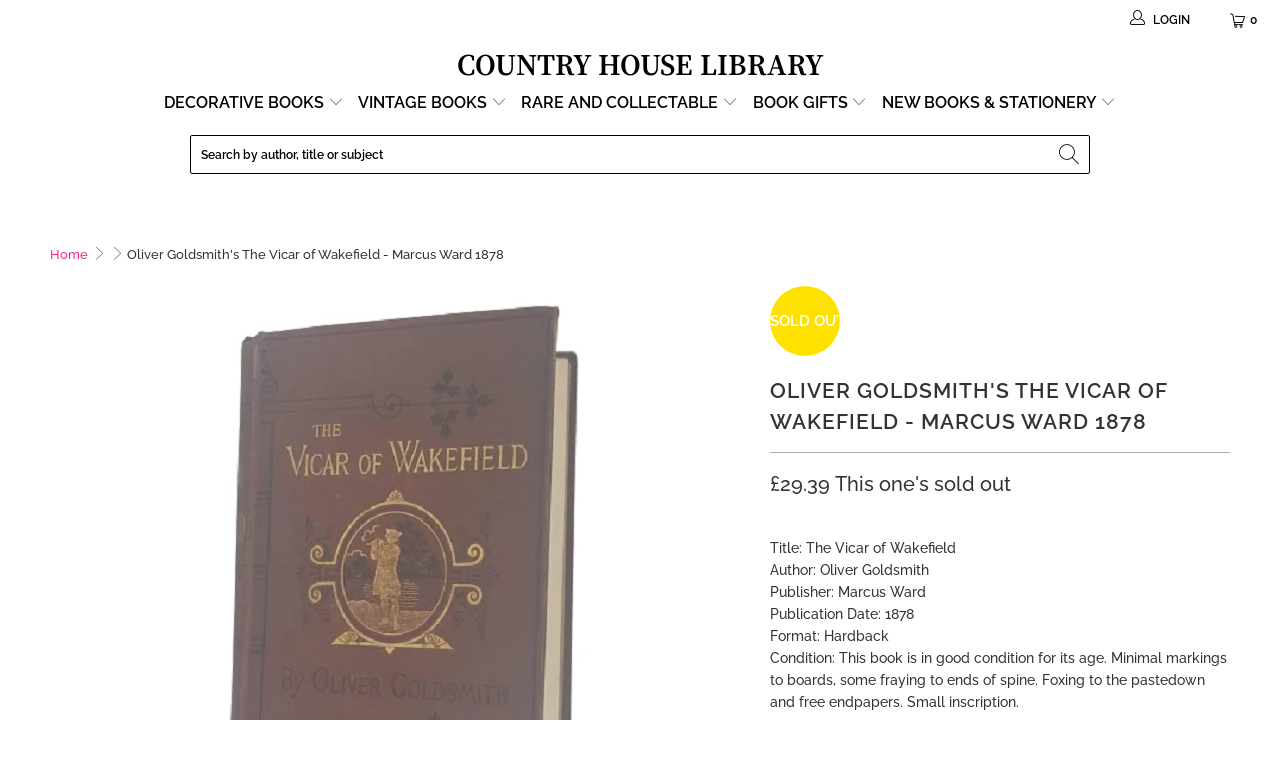

--- FILE ---
content_type: text/html; charset=utf-8
request_url: https://countryhouselibrary.co.uk/products/oliver-goldsmiths-the-vicar-of-wakefield-marcus-ward-1878
body_size: 47435
content:


 <!DOCTYPE html>
<html class="no-js no-touch" lang="en"> <head> <!-- BEGIN MerchantWidget Code -->
<script id='merchantWidgetScript'
        src="https://www.gstatic.com/shopping/merchant/merchantwidget.js"
        defer>
</script>
<script type="text/javascript">
  merchantWidgetScript.addEventListener('load', function () {
    merchantwidget.start({
     position: 'RIGHT_BOTTOM'
   });
  });
</script>
<!-- END MerchantWidget Code --> <!-- Google Tag Manager -->
<script>(function(w,d,s,l,i){w[l]=w[l]||[];w[l].push({'gtm.start':
new Date().getTime(),event:'gtm.js'});var f=d.getElementsByTagName(s)[0],
j=d.createElement(s),dl=l!='dataLayer'?'&l='+l:'';j.async=true;j.src=
'https://www.googletagmanager.com/gtm.js?id='+i+dl;f.parentNode.insertBefore(j,f);
})(window,document,'script','dataLayer','GTM-PMQJRBD');</script>
<!-- End Google Tag Manager --> <meta charset="utf-8"> <meta http-equiv="cleartype" content="on"> <meta name="robots" content="index,follow"> <!-- Mobile Specific Metas --> <meta name="HandheldFriendly" content="True"> <meta name="MobileOptimized" content="320"> <meta name="viewport" content="width=device-width,initial-scale=1"> <meta name="theme-color" content="#ffffff"> <title>
      Oliver Goldsmith&#39;s The Vicar of Wakefield - Marcus Ward 1878 - Country House Library</title> <meta name="description" content="Shop our online bookstore for a wide selection of vintage, classic books including Oliver Goldsmith&#39;s The Vicar of Wakefield! Worldwide delivery and 15% OFF your first order at Country House Library."/> <!-- Preconnect Domains --> <link rel="preconnect" href="https://fonts.shopifycdn.com" /> <link rel="preconnect" href="https://cdn.shopify.com" /> <link rel="preconnect" href="https://v.shopify.com" /> <link rel="preconnect" href="https://cdn.shopifycloud.com" /> <link rel="preconnect" href="https://monorail-edge.shopifysvc.com"> <!-- fallback for browsers that don't support preconnect --> <link rel="dns-prefetch" href="https://fonts.shopifycdn.com" /> <link rel="dns-prefetch" href="https://cdn.shopify.com" /> <link rel="dns-prefetch" href="https://v.shopify.com" /> <link rel="dns-prefetch" href="https://cdn.shopifycloud.com" /> <link rel="dns-prefetch" href="https://monorail-edge.shopifysvc.com"> <!-- Preload Assets --> <link rel="preload" href="//countryhouselibrary.co.uk/cdn/shop/t/71/assets/fancybox.css?v=19278034316635137701656403984" as="style"> <link rel="preload" href="//countryhouselibrary.co.uk/cdn/shop/t/71/assets/styles.css?v=23228978424304958571767955014" as="style"> <link rel="preload" href="//countryhouselibrary.co.uk/cdn/shop/t/71/assets/jquery.min.js?v=81049236547974671631656403988" as="script">
   	<link rel="preload" href="//countryhouselibrary.co.uk/cdn/shop/t/71/assets/vendors.js?v=156815155738738603461656403997" as="script"> <link rel="preload" href="//countryhouselibrary.co.uk/cdn/shop/t/71/assets/sections.js?v=26170313199795914061656404016" as="script"> <link rel="preload" href="//countryhouselibrary.co.uk/cdn/shop/t/71/assets/utilities.js?v=139251749790465216971656404016" as="script"> <link rel="preload" href="//countryhouselibrary.co.uk/cdn/shop/t/71/assets/app.js?v=90364514336448626661656404016" as="script"> <!-- Stylesheet for Fancybox library --> <link href="//countryhouselibrary.co.uk/cdn/shop/t/71/assets/fancybox.css?v=19278034316635137701656403984" rel="stylesheet" type="text/css" media="all" /> <!-- Stylesheets for Turbo --> <link href="//countryhouselibrary.co.uk/cdn/shop/t/71/assets/styles.css?v=23228978424304958571767955014" rel="stylesheet" type="text/css" media="all" /> <script>
      window.lazySizesConfig = window.lazySizesConfig || {};

      lazySizesConfig.expand = 300;
      lazySizesConfig.loadHidden = false;

      /*! lazysizes - v5.2.2 - bgset plugin */
      !function(e,t){var a=function(){t(e.lazySizes),e.removeEventListener("lazyunveilread",a,!0)};t=t.bind(null,e,e.document),"object"==typeof module&&module.exports?t(require("lazysizes")):"function"==typeof define&&define.amd?define(["lazysizes"],t):e.lazySizes?a():e.addEventListener("lazyunveilread",a,!0)}(window,function(e,z,g){"use strict";var c,y,b,f,i,s,n,v,m;e.addEventListener&&(c=g.cfg,y=/\s+/g,b=/\s*\|\s+|\s+\|\s*/g,f=/^(.+?)(?:\s+\[\s*(.+?)\s*\])(?:\s+\[\s*(.+?)\s*\])?$/,i=/^\s*\(*\s*type\s*:\s*(.+?)\s*\)*\s*$/,s=/\(|\)|'/,n={contain:1,cover:1},v=function(e,t){var a;t&&((a=t.match(i))&&a[1]?e.setAttribute("type",a[1]):e.setAttribute("media",c.customMedia[t]||t))},m=function(e){var t,a,i,r;e.target._lazybgset&&(a=(t=e.target)._lazybgset,(i=t.currentSrc||t.src)&&((r=g.fire(a,"bgsetproxy",{src:i,useSrc:s.test(i)?JSON.stringify(i):i})).defaultPrevented||(a.style.backgroundImage="url("+r.detail.useSrc+")")),t._lazybgsetLoading&&(g.fire(a,"_lazyloaded",{},!1,!0),delete t._lazybgsetLoading))},addEventListener("lazybeforeunveil",function(e){var t,a,i,r,s,n,l,d,o,u;!e.defaultPrevented&&(t=e.target.getAttribute("data-bgset"))&&(o=e.target,(u=z.createElement("img")).alt="",u._lazybgsetLoading=!0,e.detail.firesLoad=!0,a=t,i=o,r=u,s=z.createElement("picture"),n=i.getAttribute(c.sizesAttr),l=i.getAttribute("data-ratio"),d=i.getAttribute("data-optimumx"),i._lazybgset&&i._lazybgset.parentNode==i&&i.removeChild(i._lazybgset),Object.defineProperty(r,"_lazybgset",{value:i,writable:!0}),Object.defineProperty(i,"_lazybgset",{value:s,writable:!0}),a=a.replace(y," ").split(b),s.style.display="none",r.className=c.lazyClass,1!=a.length||n||(n="auto"),a.forEach(function(e){var t,a=z.createElement("source");n&&"auto"!=n&&a.setAttribute("sizes",n),(t=e.match(f))?(a.setAttribute(c.srcsetAttr,t[1]),v(a,t[2]),v(a,t[3])):a.setAttribute(c.srcsetAttr,e),s.appendChild(a)}),n&&(r.setAttribute(c.sizesAttr,n),i.removeAttribute(c.sizesAttr),i.removeAttribute("sizes")),d&&r.setAttribute("data-optimumx",d),l&&r.setAttribute("data-ratio",l),s.appendChild(r),i.appendChild(s),setTimeout(function(){g.loader.unveil(u),g.rAF(function(){g.fire(u,"_lazyloaded",{},!0,!0),u.complete&&m({target:u})})}))}),z.addEventListener("load",m,!0),e.addEventListener("lazybeforesizes",function(e){var t,a,i,r;e.detail.instance==g&&e.target._lazybgset&&e.detail.dataAttr&&(t=e.target._lazybgset,i=t,r=(getComputedStyle(i)||{getPropertyValue:function(){}}).getPropertyValue("background-size"),!n[r]&&n[i.style.backgroundSize]&&(r=i.style.backgroundSize),n[a=r]&&(e.target._lazysizesParentFit=a,g.rAF(function(){e.target.setAttribute("data-parent-fit",a),e.target._lazysizesParentFit&&delete e.target._lazysizesParentFit})))},!0),z.documentElement.addEventListener("lazybeforesizes",function(e){var t,a;!e.defaultPrevented&&e.target._lazybgset&&e.detail.instance==g&&(e.detail.width=(t=e.target._lazybgset,a=g.gW(t,t.parentNode),(!t._lazysizesWidth||a>t._lazysizesWidth)&&(t._lazysizesWidth=a),t._lazysizesWidth))}))});

      /*! lazysizes - v5.2.2 */
      !function(e){var t=function(u,D,f){"use strict";var k,H;if(function(){var e;var t={lazyClass:"lazyload",loadedClass:"lazyloaded",loadingClass:"lazyloading",preloadClass:"lazypreload",errorClass:"lazyerror",autosizesClass:"lazyautosizes",srcAttr:"data-src",srcsetAttr:"data-srcset",sizesAttr:"data-sizes",minSize:40,customMedia:{},init:true,expFactor:1.5,hFac:.8,loadMode:2,loadHidden:true,ricTimeout:0,throttleDelay:125};H=u.lazySizesConfig||u.lazysizesConfig||{};for(e in t){if(!(e in H)){H[e]=t[e]}}}(),!D||!D.getElementsByClassName){return{init:function(){},cfg:H,noSupport:true}}var O=D.documentElement,a=u.HTMLPictureElement,P="addEventListener",$="getAttribute",q=u[P].bind(u),I=u.setTimeout,U=u.requestAnimationFrame||I,l=u.requestIdleCallback,j=/^picture$/i,r=["load","error","lazyincluded","_lazyloaded"],i={},G=Array.prototype.forEach,J=function(e,t){if(!i[t]){i[t]=new RegExp("(\\s|^)"+t+"(\\s|$)")}return i[t].test(e[$]("class")||"")&&i[t]},K=function(e,t){if(!J(e,t)){e.setAttribute("class",(e[$]("class")||"").trim()+" "+t)}},Q=function(e,t){var i;if(i=J(e,t)){e.setAttribute("class",(e[$]("class")||"").replace(i," "))}},V=function(t,i,e){var a=e?P:"removeEventListener";if(e){V(t,i)}r.forEach(function(e){t[a](e,i)})},X=function(e,t,i,a,r){var n=D.createEvent("Event");if(!i){i={}}i.instance=k;n.initEvent(t,!a,!r);n.detail=i;e.dispatchEvent(n);return n},Y=function(e,t){var i;if(!a&&(i=u.picturefill||H.pf)){if(t&&t.src&&!e[$]("srcset")){e.setAttribute("srcset",t.src)}i({reevaluate:true,elements:[e]})}else if(t&&t.src){e.src=t.src}},Z=function(e,t){return(getComputedStyle(e,null)||{})[t]},s=function(e,t,i){i=i||e.offsetWidth;while(i<H.minSize&&t&&!e._lazysizesWidth){i=t.offsetWidth;t=t.parentNode}return i},ee=function(){var i,a;var t=[];var r=[];var n=t;var s=function(){var e=n;n=t.length?r:t;i=true;a=false;while(e.length){e.shift()()}i=false};var e=function(e,t){if(i&&!t){e.apply(this,arguments)}else{n.push(e);if(!a){a=true;(D.hidden?I:U)(s)}}};e._lsFlush=s;return e}(),te=function(i,e){return e?function(){ee(i)}:function(){var e=this;var t=arguments;ee(function(){i.apply(e,t)})}},ie=function(e){var i;var a=0;var r=H.throttleDelay;var n=H.ricTimeout;var t=function(){i=false;a=f.now();e()};var s=l&&n>49?function(){l(t,{timeout:n});if(n!==H.ricTimeout){n=H.ricTimeout}}:te(function(){I(t)},true);return function(e){var t;if(e=e===true){n=33}if(i){return}i=true;t=r-(f.now()-a);if(t<0){t=0}if(e||t<9){s()}else{I(s,t)}}},ae=function(e){var t,i;var a=99;var r=function(){t=null;e()};var n=function(){var e=f.now()-i;if(e<a){I(n,a-e)}else{(l||r)(r)}};return function(){i=f.now();if(!t){t=I(n,a)}}},e=function(){var v,m,c,h,e;var y,z,g,p,C,b,A;var n=/^img$/i;var d=/^iframe$/i;var E="onscroll"in u&&!/(gle|ing)bot/.test(navigator.userAgent);var _=0;var w=0;var N=0;var M=-1;var x=function(e){N--;if(!e||N<0||!e.target){N=0}};var W=function(e){if(A==null){A=Z(D.body,"visibility")=="hidden"}return A||!(Z(e.parentNode,"visibility")=="hidden"&&Z(e,"visibility")=="hidden")};var S=function(e,t){var i;var a=e;var r=W(e);g-=t;b+=t;p-=t;C+=t;while(r&&(a=a.offsetParent)&&a!=D.body&&a!=O){r=(Z(a,"opacity")||1)>0;if(r&&Z(a,"overflow")!="visible"){i=a.getBoundingClientRect();r=C>i.left&&p<i.right&&b>i.top-1&&g<i.bottom+1}}return r};var t=function(){var e,t,i,a,r,n,s,l,o,u,f,c;var d=k.elements;if((h=H.loadMode)&&N<8&&(e=d.length)){t=0;M++;for(;t<e;t++){if(!d[t]||d[t]._lazyRace){continue}if(!E||k.prematureUnveil&&k.prematureUnveil(d[t])){R(d[t]);continue}if(!(l=d[t][$]("data-expand"))||!(n=l*1)){n=w}if(!u){u=!H.expand||H.expand<1?O.clientHeight>500&&O.clientWidth>500?500:370:H.expand;k._defEx=u;f=u*H.expFactor;c=H.hFac;A=null;if(w<f&&N<1&&M>2&&h>2&&!D.hidden){w=f;M=0}else if(h>1&&M>1&&N<6){w=u}else{w=_}}if(o!==n){y=innerWidth+n*c;z=innerHeight+n;s=n*-1;o=n}i=d[t].getBoundingClientRect();if((b=i.bottom)>=s&&(g=i.top)<=z&&(C=i.right)>=s*c&&(p=i.left)<=y&&(b||C||p||g)&&(H.loadHidden||W(d[t]))&&(m&&N<3&&!l&&(h<3||M<4)||S(d[t],n))){R(d[t]);r=true;if(N>9){break}}else if(!r&&m&&!a&&N<4&&M<4&&h>2&&(v[0]||H.preloadAfterLoad)&&(v[0]||!l&&(b||C||p||g||d[t][$](H.sizesAttr)!="auto"))){a=v[0]||d[t]}}if(a&&!r){R(a)}}};var i=ie(t);var B=function(e){var t=e.target;if(t._lazyCache){delete t._lazyCache;return}x(e);K(t,H.loadedClass);Q(t,H.loadingClass);V(t,L);X(t,"lazyloaded")};var a=te(B);var L=function(e){a({target:e.target})};var T=function(t,i){try{t.contentWindow.location.replace(i)}catch(e){t.src=i}};var F=function(e){var t;var i=e[$](H.srcsetAttr);if(t=H.customMedia[e[$]("data-media")||e[$]("media")]){e.setAttribute("media",t)}if(i){e.setAttribute("srcset",i)}};var s=te(function(t,e,i,a,r){var n,s,l,o,u,f;if(!(u=X(t,"lazybeforeunveil",e)).defaultPrevented){if(a){if(i){K(t,H.autosizesClass)}else{t.setAttribute("sizes",a)}}s=t[$](H.srcsetAttr);n=t[$](H.srcAttr);if(r){l=t.parentNode;o=l&&j.test(l.nodeName||"")}f=e.firesLoad||"src"in t&&(s||n||o);u={target:t};K(t,H.loadingClass);if(f){clearTimeout(c);c=I(x,2500);V(t,L,true)}if(o){G.call(l.getElementsByTagName("source"),F)}if(s){t.setAttribute("srcset",s)}else if(n&&!o){if(d.test(t.nodeName)){T(t,n)}else{t.src=n}}if(r&&(s||o)){Y(t,{src:n})}}if(t._lazyRace){delete t._lazyRace}Q(t,H.lazyClass);ee(function(){var e=t.complete&&t.naturalWidth>1;if(!f||e){if(e){K(t,"ls-is-cached")}B(u);t._lazyCache=true;I(function(){if("_lazyCache"in t){delete t._lazyCache}},9)}if(t.loading=="lazy"){N--}},true)});var R=function(e){if(e._lazyRace){return}var t;var i=n.test(e.nodeName);var a=i&&(e[$](H.sizesAttr)||e[$]("sizes"));var r=a=="auto";if((r||!m)&&i&&(e[$]("src")||e.srcset)&&!e.complete&&!J(e,H.errorClass)&&J(e,H.lazyClass)){return}t=X(e,"lazyunveilread").detail;if(r){re.updateElem(e,true,e.offsetWidth)}e._lazyRace=true;N++;s(e,t,r,a,i)};var r=ae(function(){H.loadMode=3;i()});var l=function(){if(H.loadMode==3){H.loadMode=2}r()};var o=function(){if(m){return}if(f.now()-e<999){I(o,999);return}m=true;H.loadMode=3;i();q("scroll",l,true)};return{_:function(){e=f.now();k.elements=D.getElementsByClassName(H.lazyClass);v=D.getElementsByClassName(H.lazyClass+" "+H.preloadClass);q("scroll",i,true);q("resize",i,true);q("pageshow",function(e){if(e.persisted){var t=D.querySelectorAll("."+H.loadingClass);if(t.length&&t.forEach){U(function(){t.forEach(function(e){if(e.complete){R(e)}})})}}});if(u.MutationObserver){new MutationObserver(i).observe(O,{childList:true,subtree:true,attributes:true})}else{O[P]("DOMNodeInserted",i,true);O[P]("DOMAttrModified",i,true);setInterval(i,999)}q("hashchange",i,true);["focus","mouseover","click","load","transitionend","animationend"].forEach(function(e){D[P](e,i,true)});if(/d$|^c/.test(D.readyState)){o()}else{q("load",o);D[P]("DOMContentLoaded",i);I(o,2e4)}if(k.elements.length){t();ee._lsFlush()}else{i()}},checkElems:i,unveil:R,_aLSL:l}}(),re=function(){var i;var n=te(function(e,t,i,a){var r,n,s;e._lazysizesWidth=a;a+="px";e.setAttribute("sizes",a);if(j.test(t.nodeName||"")){r=t.getElementsByTagName("source");for(n=0,s=r.length;n<s;n++){r[n].setAttribute("sizes",a)}}if(!i.detail.dataAttr){Y(e,i.detail)}});var a=function(e,t,i){var a;var r=e.parentNode;if(r){i=s(e,r,i);a=X(e,"lazybeforesizes",{width:i,dataAttr:!!t});if(!a.defaultPrevented){i=a.detail.width;if(i&&i!==e._lazysizesWidth){n(e,r,a,i)}}}};var e=function(){var e;var t=i.length;if(t){e=0;for(;e<t;e++){a(i[e])}}};var t=ae(e);return{_:function(){i=D.getElementsByClassName(H.autosizesClass);q("resize",t)},checkElems:t,updateElem:a}}(),t=function(){if(!t.i&&D.getElementsByClassName){t.i=true;re._();e._()}};return I(function(){H.init&&t()}),k={cfg:H,autoSizer:re,loader:e,init:t,uP:Y,aC:K,rC:Q,hC:J,fire:X,gW:s,rAF:ee}}(e,e.document,Date);e.lazySizes=t,"object"==typeof module&&module.exports&&(module.exports=t)}("undefined"!=typeof window?window:{});</script> <!-- Icons --> <link rel="shortcut icon" type="image/x-icon" href="//countryhouselibrary.co.uk/cdn/shop/files/Country-House-Library-Favicon-32_180x180.png?v=1614332144"> <link rel="apple-touch-icon" href="//countryhouselibrary.co.uk/cdn/shop/files/Country-House-Library-Favicon-32_180x180.png?v=1614332144"/> <link rel="apple-touch-icon" sizes="57x57" href="//countryhouselibrary.co.uk/cdn/shop/files/Country-House-Library-Favicon-32_57x57.png?v=1614332144"/> <link rel="apple-touch-icon" sizes="60x60" href="//countryhouselibrary.co.uk/cdn/shop/files/Country-House-Library-Favicon-32_60x60.png?v=1614332144"/> <link rel="apple-touch-icon" sizes="72x72" href="//countryhouselibrary.co.uk/cdn/shop/files/Country-House-Library-Favicon-32_72x72.png?v=1614332144"/> <link rel="apple-touch-icon" sizes="76x76" href="//countryhouselibrary.co.uk/cdn/shop/files/Country-House-Library-Favicon-32_76x76.png?v=1614332144"/> <link rel="apple-touch-icon" sizes="114x114" href="//countryhouselibrary.co.uk/cdn/shop/files/Country-House-Library-Favicon-32_114x114.png?v=1614332144"/> <link rel="apple-touch-icon" sizes="180x180" href="//countryhouselibrary.co.uk/cdn/shop/files/Country-House-Library-Favicon-32_180x180.png?v=1614332144"/> <link rel="apple-touch-icon" sizes="228x228" href="//countryhouselibrary.co.uk/cdn/shop/files/Country-House-Library-Favicon-32_228x228.png?v=1614332144"/> <link rel="canonical" href="https://countryhouselibrary.co.uk/products/oliver-goldsmiths-the-vicar-of-wakefield-marcus-ward-1878"/> <script src="//countryhouselibrary.co.uk/cdn/shop/t/71/assets/jquery.min.js?v=81049236547974671631656403988" defer></script> <script src="//countryhouselibrary.co.uk/cdn/shop/t/71/assets/currencies.js?v=123947745901353827081656403982" defer></script> <script>
      window.Theme = window.Theme || {};
      window.Theme.version = '7.0.0';
      window.Theme.name = 'Turbo';</script>
    


    
<template id="price-ui"><span class="price " data-price></span><span class="compare-at-price" data-compare-at-price></span><span class="unit-pricing" data-unit-pricing></span></template> <template id="price-ui-badge"><div class="price-ui-badge__sticker"> <span class="price-ui-badge__sticker-text" data-badge></span></div></template> <template id="price-ui__price"><span class="money" data-price></span></template> <template id="price-ui__price-range"><span class="price-min" data-price-min><span class="money" data-price></span></span> - <span class="price-max" data-price-max><span class="money" data-price></span></span></template> <template id="price-ui__unit-pricing"><span class="unit-quantity" data-unit-quantity></span> | <span class="unit-price" data-unit-price><span class="money" data-price></span></span> / <span class="unit-measurement" data-unit-measurement></span></template> <template id="price-ui-badge__percent-savings-range">Save up to <span data-price-percent></span>%</template> <template id="price-ui-badge__percent-savings">Save <span data-price-percent></span>%</template> <template id="price-ui-badge__price-savings-range">Save up to <span class="money" data-price></span></template> <template id="price-ui-badge__price-savings">Save <span class="money" data-price></span></template> <template id="price-ui-badge__on-sale">Sale</template> <template id="price-ui-badge__sold-out">Sold out</template> <template id="price-ui-badge__in-stock">In stock</template> <script>
      
window.Shopify = window.Shopify || {};window.Shopify.theme_settings = {};
window.Currency = window.Currency || {};window.Shopify.routes = {};window.Shopify.theme_settings.display_tos_checkbox = false;window.Shopify.theme_settings.go_to_checkout = true;window.Shopify.theme_settings.cart_action = "ajax";window.Shopify.theme_settings.cart_shipping_calculator = false;window.Shopify.theme_settings.collection_swatches = false;window.Shopify.theme_settings.collection_secondary_image = true;


window.Currency.show_multiple_currencies = false;
window.Currency.shop_currency = "GBP";
window.Currency.default_currency = "GBP";
window.Currency.display_format = "money_format";
window.Currency.money_format = "£{{amount}}";
window.Currency.money_format_no_currency = "£{{amount}}";
window.Currency.money_format_currency = "£{{amount}} GBP";
window.Currency.native_multi_currency = true;
window.Currency.iso_code = "GBP";
window.Currency.symbol = "£";window.Shopify.theme_settings.display_inventory_left = true;window.Shopify.theme_settings.inventory_threshold = 23;window.Shopify.theme_settings.limit_quantity = true;window.Shopify.theme_settings.menu_position = "inline";window.Shopify.theme_settings.newsletter_popup = false;window.Shopify.theme_settings.newsletter_popup_days = "2";window.Shopify.theme_settings.newsletter_popup_mobile = true;window.Shopify.theme_settings.newsletter_popup_seconds = 106;window.Shopify.theme_settings.pagination_type = "infinite_scroll";window.Shopify.theme_settings.search_pagination_type = "load_more_button";window.Shopify.theme_settings.enable_shopify_review_comments = false;window.Shopify.theme_settings.enable_shopify_collection_badges = false;window.Shopify.theme_settings.quick_shop_thumbnail_position = "bottom-thumbnails";window.Shopify.theme_settings.product_form_style = "radio";window.Shopify.theme_settings.sale_banner_enabled = true;window.Shopify.theme_settings.display_savings = true;window.Shopify.theme_settings.display_sold_out_price = true;window.Shopify.theme_settings.sold_out_text = "This one's sold out";window.Shopify.theme_settings.free_text = "Price TBD";window.Shopify.theme_settings.video_looping = false;window.Shopify.theme_settings.quick_shop_style = "popup";window.Shopify.theme_settings.hover_enabled = false;window.Shopify.routes.cart_url = "/cart";window.Shopify.routes.root_url = "/";window.Shopify.routes.search_url = "/search";window.Shopify.theme_settings.image_loading_style = "blur-up";window.Shopify.theme_settings.search_option = "product";window.Shopify.theme_settings.search_items_to_display = 10;window.Shopify.theme_settings.enable_autocomplete = false;window.Shopify.theme_settings.page_dots_enabled = false;window.Shopify.theme_settings.slideshow_arrow_size = "bold";window.Shopify.theme_settings.quick_shop_enabled = false;window.Shopify.translation =window.Shopify.translation || {};window.Shopify.translation.agree_to_terms_warning = "You must agree with the terms and conditions to checkout.";window.Shopify.translation.one_item_left = "item left";window.Shopify.translation.items_left_text = "items left";window.Shopify.translation.cart_savings_text = "Total Savings";window.Shopify.translation.cart_discount_text = "Discount";window.Shopify.translation.cart_subtotal_text = "Subtotal";window.Shopify.translation.cart_remove_text = "Remove";window.Shopify.translation.cart_free_text = "Free";window.Shopify.translation.newsletter_success_text = "Thank you for joining our mailing list!";window.Shopify.translation.notify_email = "Enter your email address...";window.Shopify.translation.notify_email_value = "Translation missing: en.contact.fields.email";window.Shopify.translation.notify_email_send = "Send";window.Shopify.translation.notify_message_first = "Please notify me when ";window.Shopify.translation.notify_message_last = " becomes available - ";window.Shopify.translation.notify_success_text = "Thanks! We will notify you when this product becomes available!";window.Shopify.translation.add_to_cart = "Add to Basket";window.Shopify.translation.coming_soon_text = "Coming Soon";window.Shopify.translation.sold_out_text = "Sold Out";window.Shopify.translation.sale_text = "Sale";window.Shopify.translation.savings_text = "You Save";window.Shopify.translation.from_text = "from";window.Shopify.translation.new_text = "New";window.Shopify.translation.pre_order_text = "Pre-Order";window.Shopify.translation.unavailable_text = "Unavailable";window.Shopify.translation.all_results = "View all results";window.Shopify.translation.no_results = "Sorry, no results!";window.Shopify.media_queries =window.Shopify.media_queries || {};window.Shopify.media_queries.small = window.matchMedia( "(max-width: 480px)" );window.Shopify.media_queries.medium = window.matchMedia( "(max-width: 798px)" );window.Shopify.media_queries.large = window.matchMedia( "(min-width: 799px)" );window.Shopify.media_queries.larger = window.matchMedia( "(min-width: 960px)" );window.Shopify.media_queries.xlarge = window.matchMedia( "(min-width: 1200px)" );window.Shopify.media_queries.ie10 = window.matchMedia( "all and (-ms-high-contrast: none), (-ms-high-contrast: active)" );window.Shopify.media_queries.tablet = window.matchMedia( "only screen and (min-width: 799px) and (max-width: 1024px)" );</script>

<script src="//countryhouselibrary.co.uk/cdn/shop/t/71/assets/vendors.js?v=156815155738738603461656403997" defer></script> <script src="//countryhouselibrary.co.uk/cdn/shop/t/71/assets/sections.js?v=26170313199795914061656404016" defer></script> <script src="//countryhouselibrary.co.uk/cdn/shop/t/71/assets/utilities.js?v=139251749790465216971656404016" defer></script> <script src="//countryhouselibrary.co.uk/cdn/shop/t/71/assets/app.js?v=90364514336448626661656404016" defer></script> <script src="//countryhouselibrary.co.uk/cdn/shop/t/71/assets/instantclick.min.js?v=20092422000980684151656403987" data-no-instant defer></script> <script data-no-instant>
        window.addEventListener('DOMContentLoaded', function() {

          function inIframe() {
            try {
              return window.self !== window.top;
            } catch (e) {
              return true;
            }
          }

          if (!inIframe()){
            InstantClick.on('change', function() {

              $('head script[src*="shopify"]').each(function() {
                var script = document.createElement('script');
                script.type = 'text/javascript';
                script.src = $(this).attr('src');

                $('body').append(script);
              });

              $('body').removeClass('fancybox-active');
              $.fancybox.destroy();

              InstantClick.init();

            });
          }
        });</script> <script></script> <script>window.performance && window.performance.mark && window.performance.mark('shopify.content_for_header.start');</script><meta name="google-site-verification" content="uOen24Wv9ztNXDM8Bac_YIHnv49aZZSIH8JzQgTHylU">
<meta id="shopify-digital-wallet" name="shopify-digital-wallet" content="/24588207/digital_wallets/dialog">
<meta name="shopify-checkout-api-token" content="9834e1e8e8e1319d9303b0ff1e44d070">
<meta id="in-context-paypal-metadata" data-shop-id="24588207" data-venmo-supported="false" data-environment="production" data-locale="en_US" data-paypal-v4="true" data-currency="GBP">
<link rel="alternate" type="application/json+oembed" href="https://countryhouselibrary.co.uk/products/oliver-goldsmiths-the-vicar-of-wakefield-marcus-ward-1878.oembed">
<script async="async" src="/checkouts/internal/preloads.js?locale=en-GB"></script>
<link rel="preconnect" href="https://shop.app" crossorigin="anonymous">
<script async="async" src="https://shop.app/checkouts/internal/preloads.js?locale=en-GB&shop_id=24588207" crossorigin="anonymous"></script>
<script id="apple-pay-shop-capabilities" type="application/json">{"shopId":24588207,"countryCode":"GB","currencyCode":"GBP","merchantCapabilities":["supports3DS"],"merchantId":"gid:\/\/shopify\/Shop\/24588207","merchantName":"Country House Library ","requiredBillingContactFields":["postalAddress","email","phone"],"requiredShippingContactFields":["postalAddress","email","phone"],"shippingType":"shipping","supportedNetworks":["visa","maestro","masterCard","amex","discover","elo"],"total":{"type":"pending","label":"Country House Library ","amount":"1.00"},"shopifyPaymentsEnabled":true,"supportsSubscriptions":true}</script>
<script id="shopify-features" type="application/json">{"accessToken":"9834e1e8e8e1319d9303b0ff1e44d070","betas":["rich-media-storefront-analytics"],"domain":"countryhouselibrary.co.uk","predictiveSearch":true,"shopId":24588207,"locale":"en"}</script>
<script>var Shopify = Shopify || {};
Shopify.shop = "bluebellabbey.myshopify.com";
Shopify.locale = "en";
Shopify.currency = {"active":"GBP","rate":"1.0"};
Shopify.country = "GB";
Shopify.theme = {"name":"Lucky Orange TC - June 28 - Developement Theme","id":122482393175,"schema_name":"Turbo","schema_version":"7.0.0","theme_store_id":null,"role":"main"};
Shopify.theme.handle = "null";
Shopify.theme.style = {"id":null,"handle":null};
Shopify.cdnHost = "countryhouselibrary.co.uk/cdn";
Shopify.routes = Shopify.routes || {};
Shopify.routes.root = "/";</script>
<script type="module">!function(o){(o.Shopify=o.Shopify||{}).modules=!0}(window);</script>
<script>!function(o){function n(){var o=[];function n(){o.push(Array.prototype.slice.apply(arguments))}return n.q=o,n}var t=o.Shopify=o.Shopify||{};t.loadFeatures=n(),t.autoloadFeatures=n()}(window);</script>
<script>
  window.ShopifyPay = window.ShopifyPay || {};
  window.ShopifyPay.apiHost = "shop.app\/pay";
  window.ShopifyPay.redirectState = null;
</script>
<script id="shop-js-analytics" type="application/json">{"pageType":"product"}</script>
<script defer="defer" async type="module" src="//countryhouselibrary.co.uk/cdn/shopifycloud/shop-js/modules/v2/client.init-shop-cart-sync_BApSsMSl.en.esm.js"></script>
<script defer="defer" async type="module" src="//countryhouselibrary.co.uk/cdn/shopifycloud/shop-js/modules/v2/chunk.common_CBoos6YZ.esm.js"></script>
<script type="module">
  await import("//countryhouselibrary.co.uk/cdn/shopifycloud/shop-js/modules/v2/client.init-shop-cart-sync_BApSsMSl.en.esm.js");
await import("//countryhouselibrary.co.uk/cdn/shopifycloud/shop-js/modules/v2/chunk.common_CBoos6YZ.esm.js");

  window.Shopify.SignInWithShop?.initShopCartSync?.({"fedCMEnabled":true,"windoidEnabled":true});

</script>
<script>
  window.Shopify = window.Shopify || {};
  if (!window.Shopify.featureAssets) window.Shopify.featureAssets = {};
  window.Shopify.featureAssets['shop-js'] = {"shop-cart-sync":["modules/v2/client.shop-cart-sync_DJczDl9f.en.esm.js","modules/v2/chunk.common_CBoos6YZ.esm.js"],"init-fed-cm":["modules/v2/client.init-fed-cm_BzwGC0Wi.en.esm.js","modules/v2/chunk.common_CBoos6YZ.esm.js"],"init-windoid":["modules/v2/client.init-windoid_BS26ThXS.en.esm.js","modules/v2/chunk.common_CBoos6YZ.esm.js"],"init-shop-email-lookup-coordinator":["modules/v2/client.init-shop-email-lookup-coordinator_DFwWcvrS.en.esm.js","modules/v2/chunk.common_CBoos6YZ.esm.js"],"shop-cash-offers":["modules/v2/client.shop-cash-offers_DthCPNIO.en.esm.js","modules/v2/chunk.common_CBoos6YZ.esm.js","modules/v2/chunk.modal_Bu1hFZFC.esm.js"],"shop-button":["modules/v2/client.shop-button_D_JX508o.en.esm.js","modules/v2/chunk.common_CBoos6YZ.esm.js"],"shop-toast-manager":["modules/v2/client.shop-toast-manager_tEhgP2F9.en.esm.js","modules/v2/chunk.common_CBoos6YZ.esm.js"],"avatar":["modules/v2/client.avatar_BTnouDA3.en.esm.js"],"pay-button":["modules/v2/client.pay-button_BuNmcIr_.en.esm.js","modules/v2/chunk.common_CBoos6YZ.esm.js"],"init-shop-cart-sync":["modules/v2/client.init-shop-cart-sync_BApSsMSl.en.esm.js","modules/v2/chunk.common_CBoos6YZ.esm.js"],"shop-login-button":["modules/v2/client.shop-login-button_DwLgFT0K.en.esm.js","modules/v2/chunk.common_CBoos6YZ.esm.js","modules/v2/chunk.modal_Bu1hFZFC.esm.js"],"init-customer-accounts-sign-up":["modules/v2/client.init-customer-accounts-sign-up_TlVCiykN.en.esm.js","modules/v2/client.shop-login-button_DwLgFT0K.en.esm.js","modules/v2/chunk.common_CBoos6YZ.esm.js","modules/v2/chunk.modal_Bu1hFZFC.esm.js"],"init-shop-for-new-customer-accounts":["modules/v2/client.init-shop-for-new-customer-accounts_DrjXSI53.en.esm.js","modules/v2/client.shop-login-button_DwLgFT0K.en.esm.js","modules/v2/chunk.common_CBoos6YZ.esm.js","modules/v2/chunk.modal_Bu1hFZFC.esm.js"],"init-customer-accounts":["modules/v2/client.init-customer-accounts_C0Oh2ljF.en.esm.js","modules/v2/client.shop-login-button_DwLgFT0K.en.esm.js","modules/v2/chunk.common_CBoos6YZ.esm.js","modules/v2/chunk.modal_Bu1hFZFC.esm.js"],"shop-follow-button":["modules/v2/client.shop-follow-button_C5D3XtBb.en.esm.js","modules/v2/chunk.common_CBoos6YZ.esm.js","modules/v2/chunk.modal_Bu1hFZFC.esm.js"],"checkout-modal":["modules/v2/client.checkout-modal_8TC_1FUY.en.esm.js","modules/v2/chunk.common_CBoos6YZ.esm.js","modules/v2/chunk.modal_Bu1hFZFC.esm.js"],"lead-capture":["modules/v2/client.lead-capture_D-pmUjp9.en.esm.js","modules/v2/chunk.common_CBoos6YZ.esm.js","modules/v2/chunk.modal_Bu1hFZFC.esm.js"],"shop-login":["modules/v2/client.shop-login_BmtnoEUo.en.esm.js","modules/v2/chunk.common_CBoos6YZ.esm.js","modules/v2/chunk.modal_Bu1hFZFC.esm.js"],"payment-terms":["modules/v2/client.payment-terms_BHOWV7U_.en.esm.js","modules/v2/chunk.common_CBoos6YZ.esm.js","modules/v2/chunk.modal_Bu1hFZFC.esm.js"]};
</script>
<script>(function() {
  var isLoaded = false;
  function asyncLoad() {
    if (isLoaded) return;
    isLoaded = true;
    var urls = ["https:\/\/plugin.brevo.com\/integrations\/api\/automation\/script?user_connection_id=6565b24fbc551f4f4f6c9707\u0026ma-key=pwt5wzelrln3xu4cnnisiysm\u0026shop=bluebellabbey.myshopify.com","https:\/\/plugin.brevo.com\/integrations\/api\/sy\/cart_tracking\/script?ma-key=pwt5wzelrln3xu4cnnisiysm\u0026user_connection_id=6565b24fbc551f4f4f6c9707\u0026shop=bluebellabbey.myshopify.com","https:\/\/cdn.recapture.io\/sdk\/v1\/shopify-recapture.min.js?api_key=hnrzuqdf\u0026shop=bluebellabbey.myshopify.com","https:\/\/na.shgcdn3.com\/pixel-collector.js?shop=bluebellabbey.myshopify.com","https:\/\/searchanise-ef84.kxcdn.com\/widgets\/shopify\/init.js?a=8e1B6V8a5i\u0026shop=bluebellabbey.myshopify.com"];
    for (var i = 0; i <urls.length; i++) {
      var s = document.createElement('script');
      s.type = 'text/javascript';
      s.async = true;
      s.src = urls[i];
      var x = document.getElementsByTagName('script')[0];
      x.parentNode.insertBefore(s, x);
    }
  };
  if(window.attachEvent) {
    window.attachEvent('onload', asyncLoad);
  } else {
    window.addEventListener('load', asyncLoad, false);
  }
})();</script>
<script id="__st">var __st={"a":24588207,"offset":0,"reqid":"e5c54f3b-04c5-488a-8f4c-23fd18c1c124-1768925050","pageurl":"countryhouselibrary.co.uk\/products\/oliver-goldsmiths-the-vicar-of-wakefield-marcus-ward-1878","u":"1d8c8e9c06a2","p":"product","rtyp":"product","rid":7091830521943};</script>
<script>window.ShopifyPaypalV4VisibilityTracking = true;</script>
<script id="captcha-bootstrap">!function(){'use strict';const t='contact',e='account',n='new_comment',o=[[t,t],['blogs',n],['comments',n],[t,'customer']],c=[[e,'customer_login'],[e,'guest_login'],[e,'recover_customer_password'],[e,'create_customer']],r=t=>t.map((([t,e])=>`form[action*='/${t}']:not([data-nocaptcha='true']) input[name='form_type'][value='${e}']`)).join(','),a=t=>()=>t?[...document.querySelectorAll(t)].map((t=>t.form)):[];function s(){const t=[...o],e=r(t);return a(e)}const i='password',u='form_key',d=['recaptcha-v3-token','g-recaptcha-response','h-captcha-response',i],f=()=>{try{return window.sessionStorage}catch{return}},m='__shopify_v',_=t=>t.elements[u];function p(t,e,n=!1){try{const o=window.sessionStorage,c=JSON.parse(o.getItem(e)),{data:r}=function(t){const{data:e,action:n}=t;return t[m]||n?{data:e,action:n}:{data:t,action:n}}(c);for(const[e,n]of Object.entries(r))t.elements[e]&&(t.elements[e].value=n);n&&o.removeItem(e)}catch(o){console.error('form repopulation failed',{error:o})}}const l='form_type',E='cptcha';function T(t){t.dataset[E]=!0}const w=window,h=w.document,L='Shopify',v='ce_forms',y='captcha';let A=!1;((t,e)=>{const n=(g='f06e6c50-85a8-45c8-87d0-21a2b65856fe',I='https://cdn.shopify.com/shopifycloud/storefront-forms-hcaptcha/ce_storefront_forms_captcha_hcaptcha.v1.5.2.iife.js',D={infoText:'Protected by hCaptcha',privacyText:'Privacy',termsText:'Terms'},(t,e,n)=>{const o=w[L][v],c=o.bindForm;if(c)return c(t,g,e,D).then(n);var r;o.q.push([[t,g,e,D],n]),r=I,A||(h.body.append(Object.assign(h.createElement('script'),{id:'captcha-provider',async:!0,src:r})),A=!0)});var g,I,D;w[L]=w[L]||{},w[L][v]=w[L][v]||{},w[L][v].q=[],w[L][y]=w[L][y]||{},w[L][y].protect=function(t,e){n(t,void 0,e),T(t)},Object.freeze(w[L][y]),function(t,e,n,w,h,L){const[v,y,A,g]=function(t,e,n){const i=e?o:[],u=t?c:[],d=[...i,...u],f=r(d),m=r(i),_=r(d.filter((([t,e])=>n.includes(e))));return[a(f),a(m),a(_),s()]}(w,h,L),I=t=>{const e=t.target;return e instanceof HTMLFormElement?e:e&&e.form},D=t=>v().includes(t);t.addEventListener('submit',(t=>{const e=I(t);if(!e)return;const n=D(e)&&!e.dataset.hcaptchaBound&&!e.dataset.recaptchaBound,o=_(e),c=g().includes(e)&&(!o||!o.value);(n||c)&&t.preventDefault(),c&&!n&&(function(t){try{if(!f())return;!function(t){const e=f();if(!e)return;const n=_(t);if(!n)return;const o=n.value;o&&e.removeItem(o)}(t);const e=Array.from(Array(32),(()=>Math.random().toString(36)[2])).join('');!function(t,e){_(t)||t.append(Object.assign(document.createElement('input'),{type:'hidden',name:u})),t.elements[u].value=e}(t,e),function(t,e){const n=f();if(!n)return;const o=[...t.querySelectorAll(`input[type='${i}']`)].map((({name:t})=>t)),c=[...d,...o],r={};for(const[a,s]of new FormData(t).entries())c.includes(a)||(r[a]=s);n.setItem(e,JSON.stringify({[m]:1,action:t.action,data:r}))}(t,e)}catch(e){console.error('failed to persist form',e)}}(e),e.submit())}));const S=(t,e)=>{t&&!t.dataset[E]&&(n(t,e.some((e=>e===t))),T(t))};for(const o of['focusin','change'])t.addEventListener(o,(t=>{const e=I(t);D(e)&&S(e,y())}));const B=e.get('form_key'),M=e.get(l),P=B&&M;t.addEventListener('DOMContentLoaded',(()=>{const t=y();if(P)for(const e of t)e.elements[l].value===M&&p(e,B);[...new Set([...A(),...v().filter((t=>'true'===t.dataset.shopifyCaptcha))])].forEach((e=>S(e,t)))}))}(h,new URLSearchParams(w.location.search),n,t,e,['guest_login'])})(!0,!0)}();</script>
<script integrity="sha256-4kQ18oKyAcykRKYeNunJcIwy7WH5gtpwJnB7kiuLZ1E=" data-source-attribution="shopify.loadfeatures" defer="defer" src="//countryhouselibrary.co.uk/cdn/shopifycloud/storefront/assets/storefront/load_feature-a0a9edcb.js" crossorigin="anonymous"></script>
<script crossorigin="anonymous" defer="defer" src="//countryhouselibrary.co.uk/cdn/shopifycloud/storefront/assets/shopify_pay/storefront-65b4c6d7.js?v=20250812"></script>
<script data-source-attribution="shopify.dynamic_checkout.dynamic.init">var Shopify=Shopify||{};Shopify.PaymentButton=Shopify.PaymentButton||{isStorefrontPortableWallets:!0,init:function(){window.Shopify.PaymentButton.init=function(){};var t=document.createElement("script");t.src="https://countryhouselibrary.co.uk/cdn/shopifycloud/portable-wallets/latest/portable-wallets.en.js",t.type="module",document.head.appendChild(t)}};
</script>
<script data-source-attribution="shopify.dynamic_checkout.buyer_consent">
  function portableWalletsHideBuyerConsent(e){var t=document.getElementById("shopify-buyer-consent"),n=document.getElementById("shopify-subscription-policy-button");t&&n&&(t.classList.add("hidden"),t.setAttribute("aria-hidden","true"),n.removeEventListener("click",e))}function portableWalletsShowBuyerConsent(e){var t=document.getElementById("shopify-buyer-consent"),n=document.getElementById("shopify-subscription-policy-button");t&&n&&(t.classList.remove("hidden"),t.removeAttribute("aria-hidden"),n.addEventListener("click",e))}window.Shopify?.PaymentButton&&(window.Shopify.PaymentButton.hideBuyerConsent=portableWalletsHideBuyerConsent,window.Shopify.PaymentButton.showBuyerConsent=portableWalletsShowBuyerConsent);
</script>
<script data-source-attribution="shopify.dynamic_checkout.cart.bootstrap">document.addEventListener("DOMContentLoaded",(function(){function t(){return document.querySelector("shopify-accelerated-checkout-cart, shopify-accelerated-checkout")}if(t())Shopify.PaymentButton.init();else{new MutationObserver((function(e,n){t()&&(Shopify.PaymentButton.init(),n.disconnect())})).observe(document.body,{childList:!0,subtree:!0})}}));
</script>
<link id="shopify-accelerated-checkout-styles" rel="stylesheet" media="screen" href="https://countryhouselibrary.co.uk/cdn/shopifycloud/portable-wallets/latest/accelerated-checkout-backwards-compat.css" crossorigin="anonymous">
<style id="shopify-accelerated-checkout-cart">
        #shopify-buyer-consent {
  margin-top: 1em;
  display: inline-block;
  width: 100%;
}

#shopify-buyer-consent.hidden {
  display: none;
}

#shopify-subscription-policy-button {
  background: none;
  border: none;
  padding: 0;
  text-decoration: underline;
  font-size: inherit;
  cursor: pointer;
}

#shopify-subscription-policy-button::before {
  box-shadow: none;
}

      </style>

<script>window.performance && window.performance.mark && window.performance.mark('shopify.content_for_header.end');</script>

    

<meta name="author" content="Country House Library ">
<meta property="og:url" content="https://countryhouselibrary.co.uk/products/oliver-goldsmiths-the-vicar-of-wakefield-marcus-ward-1878">
<meta property="og:site_name" content="Country House Library "> <meta property="og:type" content="product"> <meta property="og:title" content="Oliver Goldsmith&#39;s The Vicar of Wakefield - Marcus Ward 1878"> <meta property="og:image" content="https://countryhouselibrary.co.uk/cdn/shop/files/orig_478452_jpg_600x.jpg?v=1713358160"> <meta property="og:image:secure_url" content="https://countryhouselibrary.co.uk/cdn/shop/files/orig_478452_jpg_600x.jpg?v=1713358160"> <meta property="og:image:width" content="595"> <meta property="og:image:height" content="595"> <meta property="og:image" content="https://countryhouselibrary.co.uk/cdn/shop/files/orig_478453_jpg_600x.jpg?v=1713358160"> <meta property="og:image:secure_url" content="https://countryhouselibrary.co.uk/cdn/shop/files/orig_478453_jpg_600x.jpg?v=1713358160"> <meta property="og:image:width" content="595"> <meta property="og:image:height" content="595"> <meta property="product:price:amount" content="29.39"> <meta property="product:price:currency" content="GBP"> <meta property="og:description" content="Shop our online bookstore for a wide selection of vintage, classic books including Oliver Goldsmith&#39;s The Vicar of Wakefield! Worldwide delivery and 15% OFF your first order at Country House Library."> <meta name="twitter:site" content="@CHLCOMMUNITY">

<meta name="twitter:card" content="summary"> <meta name="twitter:title" content="Oliver Goldsmith's The Vicar of Wakefield - Marcus Ward 1878"> <meta name="twitter:description" content="Title: The Vicar of WakefieldAuthor: Oliver GoldsmithPublisher: Marcus WardPublication Date: 1878Format: HardbackCondition: This book is in good condition for its age. Minimal markings to boards, some fraying to ends of spine. Foxing to the pastedown and free endpapers. Small inscription.Reader&#39;s noteAdd this rare and beautiful brown and gold decorative edition of Oliver Goldsmith&#39;s The Vicar of Wakefield to your colledtion! A book about family endurance, the drama surrounds the characters of the Primrose family: Dr. Primrose as the Vicar of Wakefield, his wife, and their many children. The Primrose&#39;s idyllic country life is turned upside down when they lose their financial footing and a daughter is abducted. A gem among a bounty of stunning vintage books and classic novels on our online used bookstore."> <meta name="twitter:image" content="https://countryhouselibrary.co.uk/cdn/shop/files/orig_478452_jpg_240x.jpg?v=1713358160"> <meta name="twitter:image:width" content="240"> <meta name="twitter:image:height" content="240"> <meta name="twitter:image:alt" content="Oliver Goldsmith&#39;s The Vicar of Wakefield - Marcus Ward 1878"> <script src="//countryhouselibrary.co.uk/cdn/shop/t/71/assets/bss-file-configdata.js?v=55065009215453562301689590376" type="text/javascript"></script> <script src="//countryhouselibrary.co.uk/cdn/shop/t/71/assets/bss-file-configdata-banner.js?v=151034973688681356691689590375" type="text/javascript"></script> <script src="//countryhouselibrary.co.uk/cdn/shop/t/71/assets/bss-file-configdata-popup.js?v=173992696638277510541689590375" type="text/javascript"></script><script>
                if (typeof BSS_PL == 'undefined') {
                    var BSS_PL = {};
                }
                var bssPlApiServer = "https://product-labels-pro.bsscommerce.com";
                BSS_PL.customerTags = 'null';
                BSS_PL.customerId = 'null';
                BSS_PL.configData = configDatas;
                BSS_PL.configDataBanner = configDataBanners ? configDataBanners : [];
                BSS_PL.configDataPopup = configDataPopups ? configDataPopups : [];
                BSS_PL.storeId = 20620;
                BSS_PL.currentPlan = "five_usd";
                BSS_PL.storeIdCustomOld = "10678";
                BSS_PL.storeIdOldWIthPriority = "12200";
                BSS_PL.apiServerProduction = "https://product-labels-pro.bsscommerce.com";
                
                BSS_PL.integration = {"laiReview":{"status":0,"config":[]}}</script> <style>
.homepage-slideshow .slick-slide .bss_pl_img {
    visibility: hidden !important;
}
</style><script>function fixBugForStores($, BSS_PL, parent, page, htmlLabel) { return false;}</script> <script type='text/javascript'>
      window.__lo_site_id = 324639;
      (function() {
        var wa = document.createElement('script'); wa.type = 
          'text/javascript'; wa.async = true;
        wa.src = 'https://d10lpsik1i8c69.cloudfront.net/w.js';
        var s = document.getElementsByTagName('script')[0]; 
        s.parentNode.insertBefore(wa, s);
      })();</script>

  

<script type="text/javascript">
  
    window.SHG_CUSTOMER = null;
  
</script>










<link href="https://monorail-edge.shopifysvc.com" rel="dns-prefetch">
<script>(function(){if ("sendBeacon" in navigator && "performance" in window) {try {var session_token_from_headers = performance.getEntriesByType('navigation')[0].serverTiming.find(x => x.name == '_s').description;} catch {var session_token_from_headers = undefined;}var session_cookie_matches = document.cookie.match(/_shopify_s=([^;]*)/);var session_token_from_cookie = session_cookie_matches && session_cookie_matches.length === 2 ? session_cookie_matches[1] : "";var session_token = session_token_from_headers || session_token_from_cookie || "";function handle_abandonment_event(e) {var entries = performance.getEntries().filter(function(entry) {return /monorail-edge.shopifysvc.com/.test(entry.name);});if (!window.abandonment_tracked && entries.length === 0) {window.abandonment_tracked = true;var currentMs = Date.now();var navigation_start = performance.timing.navigationStart;var payload = {shop_id: 24588207,url: window.location.href,navigation_start,duration: currentMs - navigation_start,session_token,page_type: "product"};window.navigator.sendBeacon("https://monorail-edge.shopifysvc.com/v1/produce", JSON.stringify({schema_id: "online_store_buyer_site_abandonment/1.1",payload: payload,metadata: {event_created_at_ms: currentMs,event_sent_at_ms: currentMs}}));}}window.addEventListener('pagehide', handle_abandonment_event);}}());</script>
<script id="web-pixels-manager-setup">(function e(e,d,r,n,o){if(void 0===o&&(o={}),!Boolean(null===(a=null===(i=window.Shopify)||void 0===i?void 0:i.analytics)||void 0===a?void 0:a.replayQueue)){var i,a;window.Shopify=window.Shopify||{};var t=window.Shopify;t.analytics=t.analytics||{};var s=t.analytics;s.replayQueue=[],s.publish=function(e,d,r){return s.replayQueue.push([e,d,r]),!0};try{self.performance.mark("wpm:start")}catch(e){}var l=function(){var e={modern:/Edge?\/(1{2}[4-9]|1[2-9]\d|[2-9]\d{2}|\d{4,})\.\d+(\.\d+|)|Firefox\/(1{2}[4-9]|1[2-9]\d|[2-9]\d{2}|\d{4,})\.\d+(\.\d+|)|Chrom(ium|e)\/(9{2}|\d{3,})\.\d+(\.\d+|)|(Maci|X1{2}).+ Version\/(15\.\d+|(1[6-9]|[2-9]\d|\d{3,})\.\d+)([,.]\d+|)( \(\w+\)|)( Mobile\/\w+|) Safari\/|Chrome.+OPR\/(9{2}|\d{3,})\.\d+\.\d+|(CPU[ +]OS|iPhone[ +]OS|CPU[ +]iPhone|CPU IPhone OS|CPU iPad OS)[ +]+(15[._]\d+|(1[6-9]|[2-9]\d|\d{3,})[._]\d+)([._]\d+|)|Android:?[ /-](13[3-9]|1[4-9]\d|[2-9]\d{2}|\d{4,})(\.\d+|)(\.\d+|)|Android.+Firefox\/(13[5-9]|1[4-9]\d|[2-9]\d{2}|\d{4,})\.\d+(\.\d+|)|Android.+Chrom(ium|e)\/(13[3-9]|1[4-9]\d|[2-9]\d{2}|\d{4,})\.\d+(\.\d+|)|SamsungBrowser\/([2-9]\d|\d{3,})\.\d+/,legacy:/Edge?\/(1[6-9]|[2-9]\d|\d{3,})\.\d+(\.\d+|)|Firefox\/(5[4-9]|[6-9]\d|\d{3,})\.\d+(\.\d+|)|Chrom(ium|e)\/(5[1-9]|[6-9]\d|\d{3,})\.\d+(\.\d+|)([\d.]+$|.*Safari\/(?![\d.]+ Edge\/[\d.]+$))|(Maci|X1{2}).+ Version\/(10\.\d+|(1[1-9]|[2-9]\d|\d{3,})\.\d+)([,.]\d+|)( \(\w+\)|)( Mobile\/\w+|) Safari\/|Chrome.+OPR\/(3[89]|[4-9]\d|\d{3,})\.\d+\.\d+|(CPU[ +]OS|iPhone[ +]OS|CPU[ +]iPhone|CPU IPhone OS|CPU iPad OS)[ +]+(10[._]\d+|(1[1-9]|[2-9]\d|\d{3,})[._]\d+)([._]\d+|)|Android:?[ /-](13[3-9]|1[4-9]\d|[2-9]\d{2}|\d{4,})(\.\d+|)(\.\d+|)|Mobile Safari.+OPR\/([89]\d|\d{3,})\.\d+\.\d+|Android.+Firefox\/(13[5-9]|1[4-9]\d|[2-9]\d{2}|\d{4,})\.\d+(\.\d+|)|Android.+Chrom(ium|e)\/(13[3-9]|1[4-9]\d|[2-9]\d{2}|\d{4,})\.\d+(\.\d+|)|Android.+(UC? ?Browser|UCWEB|U3)[ /]?(15\.([5-9]|\d{2,})|(1[6-9]|[2-9]\d|\d{3,})\.\d+)\.\d+|SamsungBrowser\/(5\.\d+|([6-9]|\d{2,})\.\d+)|Android.+MQ{2}Browser\/(14(\.(9|\d{2,})|)|(1[5-9]|[2-9]\d|\d{3,})(\.\d+|))(\.\d+|)|K[Aa][Ii]OS\/(3\.\d+|([4-9]|\d{2,})\.\d+)(\.\d+|)/},d=e.modern,r=e.legacy,n=navigator.userAgent;return n.match(d)?"modern":n.match(r)?"legacy":"unknown"}(),u="modern"===l?"modern":"legacy",c=(null!=n?n:{modern:"",legacy:""})[u],f=function(e){return[e.baseUrl,"/wpm","/b",e.hashVersion,"modern"===e.buildTarget?"m":"l",".js"].join("")}({baseUrl:d,hashVersion:r,buildTarget:u}),m=function(e){var d=e.version,r=e.bundleTarget,n=e.surface,o=e.pageUrl,i=e.monorailEndpoint;return{emit:function(e){var a=e.status,t=e.errorMsg,s=(new Date).getTime(),l=JSON.stringify({metadata:{event_sent_at_ms:s},events:[{schema_id:"web_pixels_manager_load/3.1",payload:{version:d,bundle_target:r,page_url:o,status:a,surface:n,error_msg:t},metadata:{event_created_at_ms:s}}]});if(!i)return console&&console.warn&&console.warn("[Web Pixels Manager] No Monorail endpoint provided, skipping logging."),!1;try{return self.navigator.sendBeacon.bind(self.navigator)(i,l)}catch(e){}var u=new XMLHttpRequest;try{return u.open("POST",i,!0),u.setRequestHeader("Content-Type","text/plain"),u.send(l),!0}catch(e){return console&&console.warn&&console.warn("[Web Pixels Manager] Got an unhandled error while logging to Monorail."),!1}}}}({version:r,bundleTarget:l,surface:e.surface,pageUrl:self.location.href,monorailEndpoint:e.monorailEndpoint});try{o.browserTarget=l,function(e){var d=e.src,r=e.async,n=void 0===r||r,o=e.onload,i=e.onerror,a=e.sri,t=e.scriptDataAttributes,s=void 0===t?{}:t,l=document.createElement("script"),u=document.querySelector("head"),c=document.querySelector("body");if(l.async=n,l.src=d,a&&(l.integrity=a,l.crossOrigin="anonymous"),s)for(var f in s)if(Object.prototype.hasOwnProperty.call(s,f))try{l.dataset[f]=s[f]}catch(e){}if(o&&l.addEventListener("load",o),i&&l.addEventListener("error",i),u)u.appendChild(l);else{if(!c)throw new Error("Did not find a head or body element to append the script");c.appendChild(l)}}({src:f,async:!0,onload:function(){if(!function(){var e,d;return Boolean(null===(d=null===(e=window.Shopify)||void 0===e?void 0:e.analytics)||void 0===d?void 0:d.initialized)}()){var d=window.webPixelsManager.init(e)||void 0;if(d){var r=window.Shopify.analytics;r.replayQueue.forEach((function(e){var r=e[0],n=e[1],o=e[2];d.publishCustomEvent(r,n,o)})),r.replayQueue=[],r.publish=d.publishCustomEvent,r.visitor=d.visitor,r.initialized=!0}}},onerror:function(){return m.emit({status:"failed",errorMsg:"".concat(f," has failed to load")})},sri:function(e){var d=/^sha384-[A-Za-z0-9+/=]+$/;return"string"==typeof e&&d.test(e)}(c)?c:"",scriptDataAttributes:o}),m.emit({status:"loading"})}catch(e){m.emit({status:"failed",errorMsg:(null==e?void 0:e.message)||"Unknown error"})}}})({shopId: 24588207,storefrontBaseUrl: "https://countryhouselibrary.co.uk",extensionsBaseUrl: "https://extensions.shopifycdn.com/cdn/shopifycloud/web-pixels-manager",monorailEndpoint: "https://monorail-edge.shopifysvc.com/unstable/produce_batch",surface: "storefront-renderer",enabledBetaFlags: ["2dca8a86"],webPixelsConfigList: [{"id":"1782579579","configuration":"{\"site_id\":\"b1d062ec-232d-4e51-97ee-c9a452948104\",\"analytics_endpoint\":\"https:\\\/\\\/na.shgcdn3.com\"}","eventPayloadVersion":"v1","runtimeContext":"STRICT","scriptVersion":"695709fc3f146fa50a25299517a954f2","type":"APP","apiClientId":1158168,"privacyPurposes":["ANALYTICS","MARKETING","SALE_OF_DATA"],"dataSharingAdjustments":{"protectedCustomerApprovalScopes":["read_customer_personal_data"]}},{"id":"1684963707","configuration":"{\"apiKey\":\"8e1B6V8a5i\", \"host\":\"searchserverapi1.com\"}","eventPayloadVersion":"v1","runtimeContext":"STRICT","scriptVersion":"5559ea45e47b67d15b30b79e7c6719da","type":"APP","apiClientId":578825,"privacyPurposes":["ANALYTICS"],"dataSharingAdjustments":{"protectedCustomerApprovalScopes":["read_customer_personal_data"]}},{"id":"1569522043","configuration":"{\"config\":\"{\\\"google_tag_ids\\\":[\\\"G-712MNXB8BT\\\",\\\"AW-767316830\\\",\\\"GT-MJS2FLK\\\"],\\\"target_country\\\":\\\"GB\\\",\\\"gtag_events\\\":[{\\\"type\\\":\\\"begin_checkout\\\",\\\"action_label\\\":[\\\"G-712MNXB8BT\\\",\\\"AW-767316830\\\/b4r2CLbRk-oBEN6m8e0C\\\"]},{\\\"type\\\":\\\"search\\\",\\\"action_label\\\":\\\"G-712MNXB8BT\\\"},{\\\"type\\\":\\\"view_item\\\",\\\"action_label\\\":[\\\"G-712MNXB8BT\\\",\\\"MC-R0ST5ZKR54\\\"]},{\\\"type\\\":\\\"purchase\\\",\\\"action_label\\\":[\\\"G-712MNXB8BT\\\",\\\"AW-767316830\\\/J3hQCOr2i5wYEN6m8e0C\\\",\\\"MC-R0ST5ZKR54\\\",\\\"AW-767316830\\\/GrPTCPuqz5UBEN6m8e0C\\\"]},{\\\"type\\\":\\\"page_view\\\",\\\"action_label\\\":[\\\"G-712MNXB8BT\\\",\\\"MC-R0ST5ZKR54\\\"]},{\\\"type\\\":\\\"add_payment_info\\\",\\\"action_label\\\":\\\"G-712MNXB8BT\\\"},{\\\"type\\\":\\\"add_to_cart\\\",\\\"action_label\\\":[\\\"G-712MNXB8BT\\\",\\\"AW-767316830\\\/dQweCLPRk-oBEN6m8e0C\\\"]}],\\\"enable_monitoring_mode\\\":false}\"}","eventPayloadVersion":"v1","runtimeContext":"OPEN","scriptVersion":"b2a88bafab3e21179ed38636efcd8a93","type":"APP","apiClientId":1780363,"privacyPurposes":[],"dataSharingAdjustments":{"protectedCustomerApprovalScopes":["read_customer_address","read_customer_email","read_customer_name","read_customer_personal_data","read_customer_phone"]}},{"id":"752976251","configuration":"{\"pixelCode\":\"CCLDJ5BC77U3QEMNLQD0\"}","eventPayloadVersion":"v1","runtimeContext":"STRICT","scriptVersion":"22e92c2ad45662f435e4801458fb78cc","type":"APP","apiClientId":4383523,"privacyPurposes":["ANALYTICS","MARKETING","SALE_OF_DATA"],"dataSharingAdjustments":{"protectedCustomerApprovalScopes":["read_customer_address","read_customer_email","read_customer_name","read_customer_personal_data","read_customer_phone"]}},{"id":"159940695","configuration":"{\"pixel_id\":\"441337056241049\",\"pixel_type\":\"facebook_pixel\",\"metaapp_system_user_token\":\"-\"}","eventPayloadVersion":"v1","runtimeContext":"OPEN","scriptVersion":"ca16bc87fe92b6042fbaa3acc2fbdaa6","type":"APP","apiClientId":2329312,"privacyPurposes":["ANALYTICS","MARKETING","SALE_OF_DATA"],"dataSharingAdjustments":{"protectedCustomerApprovalScopes":["read_customer_address","read_customer_email","read_customer_name","read_customer_personal_data","read_customer_phone"]}},{"id":"48365655","configuration":"{\"tagID\":\"2613768420550\"}","eventPayloadVersion":"v1","runtimeContext":"STRICT","scriptVersion":"18031546ee651571ed29edbe71a3550b","type":"APP","apiClientId":3009811,"privacyPurposes":["ANALYTICS","MARKETING","SALE_OF_DATA"],"dataSharingAdjustments":{"protectedCustomerApprovalScopes":["read_customer_address","read_customer_email","read_customer_name","read_customer_personal_data","read_customer_phone"]}},{"id":"shopify-app-pixel","configuration":"{}","eventPayloadVersion":"v1","runtimeContext":"STRICT","scriptVersion":"0450","apiClientId":"shopify-pixel","type":"APP","privacyPurposes":["ANALYTICS","MARKETING"]},{"id":"shopify-custom-pixel","eventPayloadVersion":"v1","runtimeContext":"LAX","scriptVersion":"0450","apiClientId":"shopify-pixel","type":"CUSTOM","privacyPurposes":["ANALYTICS","MARKETING"]}],isMerchantRequest: false,initData: {"shop":{"name":"Country House Library ","paymentSettings":{"currencyCode":"GBP"},"myshopifyDomain":"bluebellabbey.myshopify.com","countryCode":"GB","storefrontUrl":"https:\/\/countryhouselibrary.co.uk"},"customer":null,"cart":null,"checkout":null,"productVariants":[{"price":{"amount":29.39,"currencyCode":"GBP"},"product":{"title":"Oliver Goldsmith's The Vicar of Wakefield - Marcus Ward 1878","vendor":"Country House Library","id":"7091830521943","untranslatedTitle":"Oliver Goldsmith's The Vicar of Wakefield - Marcus Ward 1878","url":"\/products\/oliver-goldsmiths-the-vicar-of-wakefield-marcus-ward-1878","type":"Book"},"id":"40793009225815","image":{"src":"\/\/countryhouselibrary.co.uk\/cdn\/shop\/files\/orig_478452_jpg.jpg?v=1713358160"},"sku":"9597991","title":"Default Title","untranslatedTitle":"Default Title"}],"purchasingCompany":null},},"https://countryhouselibrary.co.uk/cdn","fcfee988w5aeb613cpc8e4bc33m6693e112",{"modern":"","legacy":""},{"shopId":"24588207","storefrontBaseUrl":"https:\/\/countryhouselibrary.co.uk","extensionBaseUrl":"https:\/\/extensions.shopifycdn.com\/cdn\/shopifycloud\/web-pixels-manager","surface":"storefront-renderer","enabledBetaFlags":"[\"2dca8a86\"]","isMerchantRequest":"false","hashVersion":"fcfee988w5aeb613cpc8e4bc33m6693e112","publish":"custom","events":"[[\"page_viewed\",{}],[\"product_viewed\",{\"productVariant\":{\"price\":{\"amount\":29.39,\"currencyCode\":\"GBP\"},\"product\":{\"title\":\"Oliver Goldsmith's The Vicar of Wakefield - Marcus Ward 1878\",\"vendor\":\"Country House Library\",\"id\":\"7091830521943\",\"untranslatedTitle\":\"Oliver Goldsmith's The Vicar of Wakefield - Marcus Ward 1878\",\"url\":\"\/products\/oliver-goldsmiths-the-vicar-of-wakefield-marcus-ward-1878\",\"type\":\"Book\"},\"id\":\"40793009225815\",\"image\":{\"src\":\"\/\/countryhouselibrary.co.uk\/cdn\/shop\/files\/orig_478452_jpg.jpg?v=1713358160\"},\"sku\":\"9597991\",\"title\":\"Default Title\",\"untranslatedTitle\":\"Default Title\"}}]]"});</script><script>
  window.ShopifyAnalytics = window.ShopifyAnalytics || {};
  window.ShopifyAnalytics.meta = window.ShopifyAnalytics.meta || {};
  window.ShopifyAnalytics.meta.currency = 'GBP';
  var meta = {"product":{"id":7091830521943,"gid":"gid:\/\/shopify\/Product\/7091830521943","vendor":"Country House Library","type":"Book","handle":"oliver-goldsmiths-the-vicar-of-wakefield-marcus-ward-1878","variants":[{"id":40793009225815,"price":2939,"name":"Oliver Goldsmith's The Vicar of Wakefield - Marcus Ward 1878","public_title":null,"sku":"9597991"}],"remote":false},"page":{"pageType":"product","resourceType":"product","resourceId":7091830521943,"requestId":"e5c54f3b-04c5-488a-8f4c-23fd18c1c124-1768925050"}};
  for (var attr in meta) {
    window.ShopifyAnalytics.meta[attr] = meta[attr];
  }
</script>
<script class="analytics">
  (function () {
    var customDocumentWrite = function(content) {
      var jquery = null;

      if (window.jQuery) {
        jquery = window.jQuery;
      } else if (window.Checkout && window.Checkout.$) {
        jquery = window.Checkout.$;
      }

      if (jquery) {
        jquery('body').append(content);
      }
    };

    var hasLoggedConversion = function(token) {
      if (token) {
        return document.cookie.indexOf('loggedConversion=' + token) !== -1;
      }
      return false;
    }

    var setCookieIfConversion = function(token) {
      if (token) {
        var twoMonthsFromNow = new Date(Date.now());
        twoMonthsFromNow.setMonth(twoMonthsFromNow.getMonth() + 2);

        document.cookie = 'loggedConversion=' + token + '; expires=' + twoMonthsFromNow;
      }
    }

    var trekkie = window.ShopifyAnalytics.lib = window.trekkie = window.trekkie || [];
    if (trekkie.integrations) {
      return;
    }
    trekkie.methods = [
      'identify',
      'page',
      'ready',
      'track',
      'trackForm',
      'trackLink'
    ];
    trekkie.factory = function(method) {
      return function() {
        var args = Array.prototype.slice.call(arguments);
        args.unshift(method);
        trekkie.push(args);
        return trekkie;
      };
    };
    for (var i = 0; i < trekkie.methods.length; i++) {
      var key = trekkie.methods[i];
      trekkie[key] = trekkie.factory(key);
    }
    trekkie.load = function(config) {
      trekkie.config = config || {};
      trekkie.config.initialDocumentCookie = document.cookie;
      var first = document.getElementsByTagName('script')[0];
      var script = document.createElement('script');
      script.type = 'text/javascript';
      script.onerror = function(e) {
        var scriptFallback = document.createElement('script');
        scriptFallback.type = 'text/javascript';
        scriptFallback.onerror = function(error) {
                var Monorail = {
      produce: function produce(monorailDomain, schemaId, payload) {
        var currentMs = new Date().getTime();
        var event = {
          schema_id: schemaId,
          payload: payload,
          metadata: {
            event_created_at_ms: currentMs,
            event_sent_at_ms: currentMs
          }
        };
        return Monorail.sendRequest("https://" + monorailDomain + "/v1/produce", JSON.stringify(event));
      },
      sendRequest: function sendRequest(endpointUrl, payload) {
        // Try the sendBeacon API
        if (window && window.navigator && typeof window.navigator.sendBeacon === 'function' && typeof window.Blob === 'function' && !Monorail.isIos12()) {
          var blobData = new window.Blob([payload], {
            type: 'text/plain'
          });

          if (window.navigator.sendBeacon(endpointUrl, blobData)) {
            return true;
          } // sendBeacon was not successful

        } // XHR beacon

        var xhr = new XMLHttpRequest();

        try {
          xhr.open('POST', endpointUrl);
          xhr.setRequestHeader('Content-Type', 'text/plain');
          xhr.send(payload);
        } catch (e) {
          console.log(e);
        }

        return false;
      },
      isIos12: function isIos12() {
        return window.navigator.userAgent.lastIndexOf('iPhone; CPU iPhone OS 12_') !== -1 || window.navigator.userAgent.lastIndexOf('iPad; CPU OS 12_') !== -1;
      }
    };
    Monorail.produce('monorail-edge.shopifysvc.com',
      'trekkie_storefront_load_errors/1.1',
      {shop_id: 24588207,
      theme_id: 122482393175,
      app_name: "storefront",
      context_url: window.location.href,
      source_url: "//countryhouselibrary.co.uk/cdn/s/trekkie.storefront.cd680fe47e6c39ca5d5df5f0a32d569bc48c0f27.min.js"});

        };
        scriptFallback.async = true;
        scriptFallback.src = '//countryhouselibrary.co.uk/cdn/s/trekkie.storefront.cd680fe47e6c39ca5d5df5f0a32d569bc48c0f27.min.js';
        first.parentNode.insertBefore(scriptFallback, first);
      };
      script.async = true;
      script.src = '//countryhouselibrary.co.uk/cdn/s/trekkie.storefront.cd680fe47e6c39ca5d5df5f0a32d569bc48c0f27.min.js';
      first.parentNode.insertBefore(script, first);
    };
    trekkie.load(
      {"Trekkie":{"appName":"storefront","development":false,"defaultAttributes":{"shopId":24588207,"isMerchantRequest":null,"themeId":122482393175,"themeCityHash":"13706512923765542963","contentLanguage":"en","currency":"GBP","eventMetadataId":"ed1a3add-d85b-4693-ac7f-751fa7b06a50"},"isServerSideCookieWritingEnabled":true,"monorailRegion":"shop_domain","enabledBetaFlags":["65f19447"]},"Session Attribution":{},"S2S":{"facebookCapiEnabled":true,"source":"trekkie-storefront-renderer","apiClientId":580111}}
    );

    var loaded = false;
    trekkie.ready(function() {
      if (loaded) return;
      loaded = true;

      window.ShopifyAnalytics.lib = window.trekkie;

      var originalDocumentWrite = document.write;
      document.write = customDocumentWrite;
      try { window.ShopifyAnalytics.merchantGoogleAnalytics.call(this); } catch(error) {};
      document.write = originalDocumentWrite;

      window.ShopifyAnalytics.lib.page(null,{"pageType":"product","resourceType":"product","resourceId":7091830521943,"requestId":"e5c54f3b-04c5-488a-8f4c-23fd18c1c124-1768925050","shopifyEmitted":true});

      var match = window.location.pathname.match(/checkouts\/(.+)\/(thank_you|post_purchase)/)
      var token = match? match[1]: undefined;
      if (!hasLoggedConversion(token)) {
        setCookieIfConversion(token);
        window.ShopifyAnalytics.lib.track("Viewed Product",{"currency":"GBP","variantId":40793009225815,"productId":7091830521943,"productGid":"gid:\/\/shopify\/Product\/7091830521943","name":"Oliver Goldsmith's The Vicar of Wakefield - Marcus Ward 1878","price":"29.39","sku":"9597991","brand":"Country House Library","variant":null,"category":"Book","nonInteraction":true,"remote":false},undefined,undefined,{"shopifyEmitted":true});
      window.ShopifyAnalytics.lib.track("monorail:\/\/trekkie_storefront_viewed_product\/1.1",{"currency":"GBP","variantId":40793009225815,"productId":7091830521943,"productGid":"gid:\/\/shopify\/Product\/7091830521943","name":"Oliver Goldsmith's The Vicar of Wakefield - Marcus Ward 1878","price":"29.39","sku":"9597991","brand":"Country House Library","variant":null,"category":"Book","nonInteraction":true,"remote":false,"referer":"https:\/\/countryhouselibrary.co.uk\/products\/oliver-goldsmiths-the-vicar-of-wakefield-marcus-ward-1878"});
      }
    });


        var eventsListenerScript = document.createElement('script');
        eventsListenerScript.async = true;
        eventsListenerScript.src = "//countryhouselibrary.co.uk/cdn/shopifycloud/storefront/assets/shop_events_listener-3da45d37.js";
        document.getElementsByTagName('head')[0].appendChild(eventsListenerScript);

})();</script>
  <script>
  if (!window.ga || (window.ga && typeof window.ga !== 'function')) {
    window.ga = function ga() {
      (window.ga.q = window.ga.q || []).push(arguments);
      if (window.Shopify && window.Shopify.analytics && typeof window.Shopify.analytics.publish === 'function') {
        window.Shopify.analytics.publish("ga_stub_called", {}, {sendTo: "google_osp_migration"});
      }
      console.error("Shopify's Google Analytics stub called with:", Array.from(arguments), "\nSee https://help.shopify.com/manual/promoting-marketing/pixels/pixel-migration#google for more information.");
    };
    if (window.Shopify && window.Shopify.analytics && typeof window.Shopify.analytics.publish === 'function') {
      window.Shopify.analytics.publish("ga_stub_initialized", {}, {sendTo: "google_osp_migration"});
    }
  }
</script>
<script
  defer
  src="https://countryhouselibrary.co.uk/cdn/shopifycloud/perf-kit/shopify-perf-kit-3.0.4.min.js"
  data-application="storefront-renderer"
  data-shop-id="24588207"
  data-render-region="gcp-us-east1"
  data-page-type="product"
  data-theme-instance-id="122482393175"
  data-theme-name="Turbo"
  data-theme-version="7.0.0"
  data-monorail-region="shop_domain"
  data-resource-timing-sampling-rate="10"
  data-shs="true"
  data-shs-beacon="true"
  data-shs-export-with-fetch="true"
  data-shs-logs-sample-rate="1"
  data-shs-beacon-endpoint="https://countryhouselibrary.co.uk/api/collect"
></script>
</head> <noscript> <style>
      .product_section .product_form,
      .product_gallery {
        opacity: 1;
      }

      .multi_select,
      form .select {
        display: block !important;
      }

      .image-element__wrap {
        display: none;
      }</style></noscript> <body class="product"
        data-money-format="£{{amount}}"
        data-shop-currency="GBP"
        data-shop-url="https://countryhouselibrary.co.uk"><img width="99999" height="99999" alt="preloader" style="pointer-events: none; position: absolute; top: 0; left: 0; width: 99vw; height: 99vh; max-width: 99vw; max-height: 99vh;"  src="[data-uri]"> <script>
    document.documentElement.className=document.documentElement.className.replace(/\bno-js\b/,'js');
    if(window.Shopify&&window.Shopify.designMode)document.documentElement.className+=' in-theme-editor';
    if(('ontouchstart' in window)||window.DocumentTouch&&document instanceof DocumentTouch)document.documentElement.className=document.documentElement.className.replace(/\bno-touch\b/,'has-touch');</script> <div id="shopify-section-header" class="shopify-section shopify-section--header"><script
  type="application/json"
  data-section-type="header"
  data-section-id="header"
>
</script>

<style>
#header a.mobile_logo img {
  max-width: 205px !important;
}
</style>



<script type="application/ld+json">
  {
    "@context": "http://schema.org",
    "@type": "Organization",
    "name": "Country House Library ",
    
    "sameAs": [
      "https://twitter.com/CHLCOMMUNITY",
      "https://facebook.com/countryhouselibrary",
      "https://pinterest.com/countryhouselibrary",
      "https://www.instagram.com/countryhouselibrary/",
      "",
      "",
      "",
      ""
    ],
    "url": "https://countryhouselibrary.co.uk"
  }
</script>






<header id="header" class="mobile_nav-fixed--true"> <div class="top-bar"> <a class="mobile_nav dropdown_link" data-dropdown-rel="mobile_menu" data-no-instant="true"> <div> <span></span> <span></span> <span></span> <span></span></div> <span class="menu_title">Menu</span></a> <a href="/" title="Country House Library " class="mobile_logo logo"> <img src="//countryhouselibrary.co.uk/cdn/shop/files/logo-2_410x.jpg?v=1736770259" alt="Country House Library " class="lazyload" height="141" width="1493" /></a> <div class="top-bar--right"> <div class="cart-container"> <a href="/cart" class="icon-cart mini_cart dropdown_link" title="Basket" data-no-instant> <span class="cart_count">0</span></a></div></div></div> <div class="search-container" data-autocomplete-false> <form action="/search" class="search__form"> <input type="hidden" name="type" value="product" /> <span class="icon-search search-submit"></span> <input type="text" name="q" placeholder="Search by author, title or subject" value="" autocapitalize="off" autocomplete="off" autocorrect="off" /></form> <div class="search-link"> <a href="/search" class="icon-search dropdown_link" title="Search by author, title or subject"></a></div></div> <div class="dropdown_container" data-dropdown="mobile_menu"> <div class="dropdown"> <ul class="menu" id="mobile_menu"> <li data-mobile-dropdown-rel="decorative-books" class="sublink"> <a data-no-instant href="/pages/decorative" class="parent-link--true">
            DECORATIVE BOOKS <span class="right icon-down-arrow"></span></a> <ul> <li><a href="/pages/books-for-interior-design">Books For Interior Design</a></li> <li><a href="/collections/books-by-the-metre-country-house-library">Books by the Metre</a></li> <li><a href="/collections/books-by-the-foot">Books by the Foot</a></li> <li><a href="/collections/rare-book-bundles-1">Rare Book Bundles</a></li></ul></li> <li data-mobile-dropdown-rel="vintage-books"> <a data-no-instant href="/collections/beautiful-vintage-books" class="parent-link--true">
            VINTAGE BOOKS</a></li> <li data-mobile-dropdown-rel="rare-and-collectable" class="sublink"> <a data-no-instant href="/pages/rare-and-collectable" class="parent-link--true">
            RARE AND COLLECTABLE <span class="right icon-down-arrow"></span></a> <ul> <li><a href="/collections/rare-and-collectable">Rare and Collectable</a></li> <li><a href="/collections/vintage-rare-first-editions">First Editions</a></li> <li><a href="/collections/antiquarian">Antiquarian</a></li> <li><a href="https://countryhouselibrary.co.uk/collections/leather-books">Leatherbound Books</a></li></ul></li> <li data-mobile-dropdown-rel="book-gifts" class="sublink"> <a data-no-instant href="/pages/book-gifts" class="parent-link--true">
            BOOK GIFTS <span class="right icon-down-arrow"></span></a> <ul> <li><a href="/collections/luxury-gifts-vintage-books">Luxury Books</a></li> <li><a href="/products/book-token">Book Token</a></li> <li><a href="/collections/vintage-rare-first-editions">First Editions</a></li> <li><a href="/collections/christmas-bundles">Book Bundles</a></li> <li><a href="/pages/birthday-books">Book Gifts By Special Year</a></li></ul></li> <li data-mobile-dropdown-rel="new-books-stationery" class="sublink"> <a data-no-instant href="/pages/new-books-stationery" class="parent-link--true">
            NEW BOOKS & STATIONERY <span class="right icon-down-arrow"></span></a> <ul> <li><a href="/collections/new-books">New Books</a></li> <li><a href="/collections/all-stationery">Stationery</a></li></ul></li> <li data-no-instant> <a href="/account/login" id="customer_login_link">Login</a></li></ul></div></div>
</header>





<header class="feature_image  search-enabled--true"> <div class="header  header-fixed--true header-background--solid"> <div class="top-bar"> <ul class="menu"></ul> <div class="top-bar--right-menu"> <ul class="menu"> <li> <a href="/account" class="icon-user" title="My Account "> <span>Login</span></a></li></ul> <div class="cart-container"> <a href="/cart" class="icon-cart mini_cart dropdown_link" data-no-instant> <span class="cart_count">0</span></a> <div class="tos_warning cart_content animated fadeIn"> <div class="js-empty-cart__message "> <p class="empty_cart">Your Basket is Empty</p></div> <form action="/cart"
                      method="post"
                      class="hidden"
                      data-total-discount="0"
                      data-money-format="£{{amount}}"
                      data-shop-currency="GBP"
                      data-shop-name="Country House Library "
                      data-cart-form="mini-cart"> <a class="cart_content__continue-shopping secondary_button">
                    Continue Shopping</a> <ul class="cart_items js-cart_items"></ul> <ul> <li class="cart_discounts js-cart_discounts sale"></li> <li class="cart_subtotal js-cart_subtotal"> <span class="right"> <span class="money"> <span class=money>£0.00</span></span></span> <span>Subtotal</span></li> <li class="cart_savings sale js-cart_savings"></li> <li></li> <li> <a href="/cart" class="global-button global-button--primary">View Basket</a> <button type="submit" name="checkout" class="global-button global-button--secondary add_to_cart" data-minicart-checkout-button><span class="icon-lock"></span>Checkout</button></li></ul></form></div></div></div></div> <div class="main-nav__wrapper"> <div class="main-nav menu-position--block logo-alignment--center logo-position--center search-enabled--true" > <div class="header__logo logo--text"> <a href="/" title="Country House Library "> <span class="header__logo-text">Country House Library</span></a></div> <div class="nav nav--combined nav--center"> <ul class="menu center"> <li><a href="/pages/decorative" class="   dropdown_link" data-dropdown-rel="decorative-books">DECORATIVE BOOKS <span class="icon-down-arrow"></span></a></li> <li><a href="/collections/beautiful-vintage-books" class="    top_link " data-dropdown-rel="vintage-books">VINTAGE BOOKS</a></li> <li><a href="/pages/rare-and-collectable" class="   dropdown_link" data-dropdown-rel="rare-and-collectable">RARE AND COLLECTABLE <span class="icon-down-arrow"></span></a></li> <li><a href="/pages/book-gifts" class="   dropdown_link" data-dropdown-rel="book-gifts">BOOK GIFTS <span class="icon-down-arrow"></span></a></li> <li><a href="/pages/new-books-stationery" class="   dropdown_link" data-dropdown-rel="new-books-stationery">NEW BOOKS & STATIONERY <span class="icon-down-arrow"></span></a></li></ul></div> <div class="search-container" data-autocomplete-false> <form action="/search" class="search__form"> <input type="hidden" name="type" value="product" /> <span class="icon-search search-submit"></span> <input type="text" name="q" placeholder="Search by author, title or subject" value="" autocapitalize="off" autocomplete="off" autocorrect="off" /></form> <div class="search-link"> <a href="/search" class="icon-search dropdown_link" title="Search by author, title or subject"></a></div></div> <div class="dropdown_container" data-dropdown="search"> <div class="dropdown" data-autocomplete-false> <form action="/search" class="header_search_form"> <input type="hidden" name="type" value="product" /> <span class="icon-search search-submit"></span> <input type="text" name="q" placeholder="Search by author, title or subject" autocapitalize="off" autocomplete="off" autocorrect="off" class="search-terms" /></form></div></div> <div class="dropdown_container" data-dropdown="decorative-books"> <div class="dropdown menu"> <div class="dropdown_content "> <div class="dropdown_column"> <ul class="dropdown_item"> <li> <a href="/pages/books-for-interior-design" class="">Books For Interior Design</a></li></ul></div> <div class="dropdown_column"> <ul class="dropdown_item"> <li> <a href="/collections/books-by-the-metre-country-house-library" class="">Books by the Metre</a></li></ul></div> <div class="dropdown_column"> <ul class="dropdown_item"> <li> <a href="/collections/books-by-the-foot" class="">Books by the Foot</a></li></ul></div> <div class="dropdown_column"> <ul class="dropdown_item"> <li> <a href="/collections/rare-book-bundles-1" class="">Rare Book Bundles</a></li></ul></div></div></div></div> <div class="dropdown_container" data-dropdown="rare-and-collectable"> <div class="dropdown menu"> <div class="dropdown_content "> <div class="dropdown_column"> <ul class="dropdown_item"> <li> <a href="/collections/rare-and-collectable" class="">Rare and Collectable</a></li></ul></div> <div class="dropdown_column"> <ul class="dropdown_item"> <li> <a href="/collections/vintage-rare-first-editions" class="">First Editions</a></li></ul></div> <div class="dropdown_column"> <ul class="dropdown_item"> <li> <a href="/collections/antiquarian" class="">Antiquarian</a></li></ul></div> <div class="dropdown_column"> <ul class="dropdown_item"> <li> <a href="https://countryhouselibrary.co.uk/collections/leather-books" class="">Leatherbound Books</a></li></ul></div></div></div></div> <div class="dropdown_container" data-dropdown="book-gifts"> <div class="dropdown menu"> <div class="dropdown_content "> <div class="dropdown_column"> <ul class="dropdown_item"> <li> <a href="/collections/luxury-gifts-vintage-books" class="">Luxury Books</a></li></ul></div> <div class="dropdown_column"> <ul class="dropdown_item"> <li> <a href="/products/book-token" class="">Book Token</a></li></ul></div> <div class="dropdown_column"> <ul class="dropdown_item"> <li> <a href="/collections/vintage-rare-first-editions" class="">First Editions</a></li></ul></div> <div class="dropdown_column"> <ul class="dropdown_item"> <li> <a href="/collections/christmas-bundles" class="">Book Bundles</a></li></ul></div> <div class="dropdown_column"> <ul class="dropdown_item"> <li> <a href="/pages/birthday-books" class="">Book Gifts By Special Year</a></li></ul></div> <div class="dropdown_row"></div></div></div></div> <div class="dropdown_container" data-dropdown="new-books-stationery"> <div class="dropdown menu"> <div class="dropdown_content dropdown_narrow"> <div class="dropdown_column"> <ul class="dropdown_item"> <li> <a href="/collections/new-books" class="">New Books</a></li></ul></div> <div class="dropdown_column"> <ul class="dropdown_item"> <li> <a href="/collections/all-stationery" class="">Stationery</a></li></ul></div></div></div></div></div></div></div>
</header>

<style>
  div.header__logo,
  div.header__logo img,
  div.header__logo span,
  .sticky_nav .menu-position--block .header__logo {
    max-width: 205px;
  }
</style>

</div> <div class="mega-menu-container"> <div id="shopify-section-mega-menu-1" class="shopify-section shopify-section--mega-menu"><script
  type="application/json"
  data-section-type="mega-menu-1"
  data-section-id="mega-menu-1"
>
</script> <div class="dropdown_container mega-menu mega-menu-1" data-dropdown="vintage-books"> <div class="dropdown menu"> <div class="dropdown_content "> <div class="dropdown_column" > <div class="mega-menu__richtext"></div> <div class="dropdown_column__menu"> <ul class="dropdown_title"> <li> <a >CUSTOMER FAVOURITES</a></li></ul> <ul> <li> <a href="/collections/vintage-books-19th-century-authors">18th & 19th Century Authors</a></li> <li> <a href="https://countryhouselibrary.co.uk/collections/books-by-the-metre-country-house-library">Books by the Metre</a></li> <li> <a href="/collections/books-by-the-foot">Books by the Foot</a></li> <li> <a href="/collections/vintage-rare-first-editions">First Editions</a></li> <li> <a href="https://countryhouselibrary.co.uk/collections/luxury-gifts-vintage-books">Rare & Collectable Books</a></li></ul></div> <div class="mega-menu__richtext"></div></div> <div class="dropdown_column" > <div class="mega-menu__richtext"></div> <div class="dropdown_column__menu"> <ul class="dropdown_title"> <li> <a >POPULAR AUTHORS</a></li></ul> <ul> <li> <a href="/collections/jane-austen">Jane Austen</a></li> <li> <a href="/collections/agatha-christie">Agatha Christie</a></li> <li> <a href="/collections/tolkien-1">J.R.R. Tolkien</a></li> <li> <a href="/collections/bronte">Brontë Sisters</a></li> <li> <a href="/collections/charles-dickens">Charles Dickens</a></li> <li> <a href="/collections/shakespeare">William Shakespeare</a></li> <li> <a href="/collections/enid-blyton">Enid Blyton</a></li> <li> <a href="/collections/beatrix-potter">Beatrix Potter</a></li> <li> <a href="/collections/vintage-p-g-wodehouse-collection">P. G. Wodehouse</a></li> <li> <a href="/pages/browse-by-author">See All</a></li></ul></div> <div class="mega-menu__richtext"></div></div> <div class="dropdown_column" > <div class="mega-menu__richtext"></div> <div class="dropdown_column__menu"> <ul class="dropdown_title"> <li> <a >POPULAR GENRES</a></li></ul> <ul> <li> <a href="/collections/vintage-books-for-children">Children's</a></li> <li> <a href="/collections/classic">Classics</a></li> <li> <a href="/collections/vintage-history-books">History</a></li> <li> <a href="/collections/all-fiction-books">All Fiction</a></li> <li> <a href="/collections/vintage-baking-and-cookery-books">Cookery and Baking Books</a></li> <li> <a href="/collections/vintage-gardening-nature-books">Gardening and Nature</a></li> <li> <a href="/collections/crime">Crime and Mystery</a></li> <li> <a href="/collections/poetry">Poetry</a></li> <li> <a href="/pages/browse-by-genre">See All</a></li></ul></div> <div class="mega-menu__richtext"></div></div> <div class="dropdown_column" > <div class="mega-menu__richtext"></div> <div class="dropdown_column__menu"> <ul class="dropdown_title"> <li> <a >POPULAR PUBLISHERS</a></li></ul> <ul> <li> <a href="/collections/vintage-penguins">Penguin Books</a></li> <li> <a href="/collections/observer-all">Observer Guides</a></li> <li> <a href="/collections/puffin-books">Puffin Books</a></li> <li> <a href="/pages/ladybird-catalogue">Ladybird Books</a></li> <li> <a href="/collections/publisher-collins">Collins Books</a></li> <li> <a href="/pages/browse-by-publisher">See All</a></li></ul></div> <div class="mega-menu__richtext"></div></div> <div class="dropdown_column" > <div class="mega-menu__richtext"></div> <div class="dropdown_column__menu"> <ul class="dropdown_title"> <li> <a >BOOKS OF INTEREST</a></li></ul> <ul> <li> <a href="/collections/hobbies-1">Hobbies & Crafts</a></li> <li> <a href="/collections/non-english-language-books">Non-English Books</a></li> <li> <a href="/collections/antiquarian">Antiquarian</a></li> <li> <a href="/collections/vintage-rare-first-editions">First Editions</a></li> <li> <a href="/collections/rare-and-collectable">Rare Books</a></li> <li> <a href="/collections/luxury">Luxury Books</a></li></ul></div> <div class="mega-menu__richtext"></div></div></div></div></div> <ul class="mobile-mega-menu hidden" data-mobile-dropdown="vintage-books"> <div> <li class="mobile-mega-menu_block mega-menu__richtext"></li> <li class="mobile-mega-menu_block sublink"> <a data-no-instant href="" class="parent-link--false">
                CUSTOMER FAVOURITES <span class="right icon-down-arrow"></span></a> <ul> <li> <a href="/collections/vintage-books-19th-century-authors">18th & 19th Century Authors</a></li> <li> <a href="https://countryhouselibrary.co.uk/collections/books-by-the-metre-country-house-library">Books by the Metre</a></li> <li> <a href="/collections/books-by-the-foot">Books by the Foot</a></li> <li> <a href="/collections/vintage-rare-first-editions">First Editions</a></li> <li> <a href="https://countryhouselibrary.co.uk/collections/luxury-gifts-vintage-books">Rare & Collectable Books</a></li></ul></li> <li class="mobile-mega-menu_block"></li></div> <div> <li class="mobile-mega-menu_block mega-menu__richtext"></li> <li class="mobile-mega-menu_block sublink"> <a data-no-instant href="" class="parent-link--false">
                POPULAR AUTHORS <span class="right icon-down-arrow"></span></a> <ul> <li> <a href="/collections/jane-austen">Jane Austen</a></li> <li> <a href="/collections/agatha-christie">Agatha Christie</a></li> <li> <a href="/collections/tolkien-1">J.R.R. Tolkien</a></li> <li> <a href="/collections/bronte">Brontë Sisters</a></li> <li> <a href="/collections/charles-dickens">Charles Dickens</a></li> <li> <a href="/collections/shakespeare">William Shakespeare</a></li> <li> <a href="/collections/enid-blyton">Enid Blyton</a></li> <li> <a href="/collections/beatrix-potter">Beatrix Potter</a></li> <li> <a href="/collections/vintage-p-g-wodehouse-collection">P. G. Wodehouse</a></li> <li> <a href="/pages/browse-by-author">See All</a></li></ul></li> <li class="mobile-mega-menu_block"></li></div> <div> <li class="mobile-mega-menu_block mega-menu__richtext"></li> <li class="mobile-mega-menu_block sublink"> <a data-no-instant href="" class="parent-link--false">
                POPULAR GENRES <span class="right icon-down-arrow"></span></a> <ul> <li> <a href="/collections/vintage-books-for-children">Children's</a></li> <li> <a href="/collections/classic">Classics</a></li> <li> <a href="/collections/vintage-history-books">History</a></li> <li> <a href="/collections/all-fiction-books">All Fiction</a></li> <li> <a href="/collections/vintage-baking-and-cookery-books">Cookery and Baking Books</a></li> <li> <a href="/collections/vintage-gardening-nature-books">Gardening and Nature</a></li> <li> <a href="/collections/crime">Crime and Mystery</a></li> <li> <a href="/collections/poetry">Poetry</a></li> <li> <a href="/pages/browse-by-genre">See All</a></li></ul></li> <li class="mobile-mega-menu_block"></li></div> <div> <li class="mobile-mega-menu_block mega-menu__richtext"></li> <li class="mobile-mega-menu_block sublink"> <a data-no-instant href="" class="parent-link--false">
                POPULAR PUBLISHERS <span class="right icon-down-arrow"></span></a> <ul> <li> <a href="/collections/vintage-penguins">Penguin Books</a></li> <li> <a href="/collections/observer-all">Observer Guides</a></li> <li> <a href="/collections/puffin-books">Puffin Books</a></li> <li> <a href="/pages/ladybird-catalogue">Ladybird Books</a></li> <li> <a href="/collections/publisher-collins">Collins Books</a></li> <li> <a href="/pages/browse-by-publisher">See All</a></li></ul></li> <li class="mobile-mega-menu_block"></li></div> <div> <li class="mobile-mega-menu_block mega-menu__richtext"></li> <li class="mobile-mega-menu_block sublink"> <a data-no-instant href="" class="parent-link--false">
                BOOKS OF INTEREST <span class="right icon-down-arrow"></span></a> <ul> <li> <a href="/collections/hobbies-1">Hobbies & Crafts</a></li> <li> <a href="/collections/non-english-language-books">Non-English Books</a></li> <li> <a href="/collections/antiquarian">Antiquarian</a></li> <li> <a href="/collections/vintage-rare-first-editions">First Editions</a></li> <li> <a href="/collections/rare-and-collectable">Rare Books</a></li> <li> <a href="/collections/luxury">Luxury Books</a></li></ul></li> <li class="mobile-mega-menu_block"></li></div></ul>


</div> <div id="shopify-section-mega-menu-2" class="shopify-section shopify-section--mega-menu"><script
  type="application/json"
  data-section-type="mega-menu-2"
  data-section-id="mega-menu-2"
>
</script> <div class="dropdown_container mega-menu mega-menu-2" data-dropdown="decorative-books"> <div class="dropdown menu"> <div class="dropdown_content "> <div class="dropdown_column" > <div class="mega-menu__richtext"></div> <div class="dropdown_column__menu"> <ul class="dropdown_title"> <li> <a >FOR PROFESSIONAL DESIGNERS</a></li></ul> <ul> <li> <a href="https://countryhouselibrary.co.uk/pages/books-for-interior-design">Books for professional interior design</a></li></ul></div> <div class="mega-menu__richtext"></div></div> <div class="dropdown_column" > <div class="mega-menu__richtext"></div> <div class="dropdown_column__menu"> <ul class="dropdown_title"> <li> <a >FOR LARGER DISPLAYS</a></li></ul> <ul> <li> <a href="https://countryhouselibrary.co.uk/collections/books-by-the-metre-country-house-library">Books by the Metre</a></li> <li> <a href="/collections/books-by-the-foot">Books by the Foot</a></li> <li> <a href="/collections/rare-book-bundles-1">Rare Book Bundles</a></li></ul></div> <div class="mega-menu__richtext"></div></div> <div class="dropdown_column" > <div class="mega-menu__richtext"></div> <div class="dropdown_column__menu"> <ul class="dropdown_title"> <li> <a >POPULAR COLOURS AND PATTERNS</a></li></ul> <ul> <li> <a href="/collections/flowers">Floral</a></li> <li> <a href="/collections/green">Green</a></li> <li> <a href="/collections/blue">Blue</a></li> <li> <a href="/collections/pink">Pink</a></li> <li> <a href="/collections/purple">Purple</a></li> <li> <a href="/collections/black">Black</a></li> <li> <a href="/collections/marbled">Marble Effect</a></li> <li> <a href="/pages/browse-by-theme">See All</a></li></ul></div> <div class="mega-menu__richtext"></div></div> <div class="dropdown_column" > <div class="mega-menu__richtext"></div> <div class="mega-menu__image-caption-link"> <a href="/pages/shop-shelfies" >
                    
                      










<div class="image-element__wrap" style=" max-width: 480px;"> <img  alt=""
        
          data-src="//countryhouselibrary.co.uk/cdn/shop/files/highly_decorative_50x.jpg?v=1616701307"
        
        data-src="//countryhouselibrary.co.uk/cdn/shop/files/highly_decorative_1600x.jpg?v=1616701307"
        data-sizes="auto"
        data-aspectratio="480/480"
        data-srcset="//countryhouselibrary.co.uk/cdn/shop/files/highly_decorative_5000x.jpg?v=1616701307 5000w,
    //countryhouselibrary.co.uk/cdn/shop/files/highly_decorative_4500x.jpg?v=1616701307 4500w,
    //countryhouselibrary.co.uk/cdn/shop/files/highly_decorative_4000x.jpg?v=1616701307 4000w,
    //countryhouselibrary.co.uk/cdn/shop/files/highly_decorative_3500x.jpg?v=1616701307 3500w,
    //countryhouselibrary.co.uk/cdn/shop/files/highly_decorative_3000x.jpg?v=1616701307 3000w,
    //countryhouselibrary.co.uk/cdn/shop/files/highly_decorative_2500x.jpg?v=1616701307 2500w,
    //countryhouselibrary.co.uk/cdn/shop/files/highly_decorative_2000x.jpg?v=1616701307 2000w,
    //countryhouselibrary.co.uk/cdn/shop/files/highly_decorative_1800x.jpg?v=1616701307 1800w,
    //countryhouselibrary.co.uk/cdn/shop/files/highly_decorative_1600x.jpg?v=1616701307 1600w,
    //countryhouselibrary.co.uk/cdn/shop/files/highly_decorative_1400x.jpg?v=1616701307 1400w,
    //countryhouselibrary.co.uk/cdn/shop/files/highly_decorative_1200x.jpg?v=1616701307 1200w,
    //countryhouselibrary.co.uk/cdn/shop/files/highly_decorative_1000x.jpg?v=1616701307 1000w,
    //countryhouselibrary.co.uk/cdn/shop/files/highly_decorative_800x.jpg?v=1616701307 800w,
    //countryhouselibrary.co.uk/cdn/shop/files/highly_decorative_600x.jpg?v=1616701307 600w,
    //countryhouselibrary.co.uk/cdn/shop/files/highly_decorative_400x.jpg?v=1616701307 400w,
	//countryhouselibrary.co.uk/cdn/shop/files/highly_decorative_320x.jpg?v=1616701307 320w,
    //countryhouselibrary.co.uk/cdn/shop/files/highly_decorative_200x.jpg?v=1616701307 200w,
	//countryhouselibrary.co.uk/cdn/shop/files/highly_decorative_180x.jpg?v=1616701307 180w"
        height="480"
        width="480"
        style=";"
        class="lazyload transition--blur-up "
        srcset="data:image/svg+xml;utf8,<svg%20xmlns='http://www.w3.org/2000/svg'%20width='480'%20height='480'></svg>"
  />
</div>



<noscript> <img src="//countryhouselibrary.co.uk/cdn/shop/files/highly_decorative_2000x.jpg?v=1616701307" alt="" class=" noscript">
</noscript> <p class="mega-menu__image-caption">SHOP SHELFIES</p></a></div> <div class="mega-menu__richtext"></div></div></div></div></div> <ul class="mobile-mega-menu hidden" data-mobile-dropdown="decorative-books"> <div> <li class="mobile-mega-menu_block mega-menu__richtext"></li> <li class="mobile-mega-menu_block sublink"> <a data-no-instant href="" class="parent-link--false">
                FOR PROFESSIONAL DESIGNERS <span class="right icon-down-arrow"></span></a> <ul> <li> <a href="https://countryhouselibrary.co.uk/pages/books-for-interior-design">Books for professional interior design</a></li></ul></li> <li class="mobile-mega-menu_block"></li></div> <div> <li class="mobile-mega-menu_block mega-menu__richtext"></li> <li class="mobile-mega-menu_block sublink"> <a data-no-instant href="" class="parent-link--false">
                FOR LARGER DISPLAYS <span class="right icon-down-arrow"></span></a> <ul> <li> <a href="https://countryhouselibrary.co.uk/collections/books-by-the-metre-country-house-library">Books by the Metre</a></li> <li> <a href="/collections/books-by-the-foot">Books by the Foot</a></li> <li> <a href="/collections/rare-book-bundles-1">Rare Book Bundles</a></li></ul></li> <li class="mobile-mega-menu_block"></li></div> <div> <li class="mobile-mega-menu_block mega-menu__richtext"></li> <li class="mobile-mega-menu_block sublink"> <a data-no-instant href="" class="parent-link--false">
                POPULAR COLOURS AND PATTERNS <span class="right icon-down-arrow"></span></a> <ul> <li> <a href="/collections/flowers">Floral</a></li> <li> <a href="/collections/green">Green</a></li> <li> <a href="/collections/blue">Blue</a></li> <li> <a href="/collections/pink">Pink</a></li> <li> <a href="/collections/purple">Purple</a></li> <li> <a href="/collections/black">Black</a></li> <li> <a href="/collections/marbled">Marble Effect</a></li> <li> <a href="/pages/browse-by-theme">See All</a></li></ul></li> <li class="mobile-mega-menu_block"></li></div> <div> <li class="mobile-mega-menu_block mega-menu__richtext"></li> <li class="mobile-mega-menu_block"  > <a href="/pages/shop-shelfies" >
              
                










<div class="image-element__wrap" style=" max-width: 480px;"> <img  alt=""
        
          data-src="//countryhouselibrary.co.uk/cdn/shop/files/highly_decorative_50x.jpg?v=1616701307"
        
        data-src="//countryhouselibrary.co.uk/cdn/shop/files/highly_decorative_1600x.jpg?v=1616701307"
        data-sizes="auto"
        data-aspectratio="480/480"
        data-srcset="//countryhouselibrary.co.uk/cdn/shop/files/highly_decorative_5000x.jpg?v=1616701307 5000w,
    //countryhouselibrary.co.uk/cdn/shop/files/highly_decorative_4500x.jpg?v=1616701307 4500w,
    //countryhouselibrary.co.uk/cdn/shop/files/highly_decorative_4000x.jpg?v=1616701307 4000w,
    //countryhouselibrary.co.uk/cdn/shop/files/highly_decorative_3500x.jpg?v=1616701307 3500w,
    //countryhouselibrary.co.uk/cdn/shop/files/highly_decorative_3000x.jpg?v=1616701307 3000w,
    //countryhouselibrary.co.uk/cdn/shop/files/highly_decorative_2500x.jpg?v=1616701307 2500w,
    //countryhouselibrary.co.uk/cdn/shop/files/highly_decorative_2000x.jpg?v=1616701307 2000w,
    //countryhouselibrary.co.uk/cdn/shop/files/highly_decorative_1800x.jpg?v=1616701307 1800w,
    //countryhouselibrary.co.uk/cdn/shop/files/highly_decorative_1600x.jpg?v=1616701307 1600w,
    //countryhouselibrary.co.uk/cdn/shop/files/highly_decorative_1400x.jpg?v=1616701307 1400w,
    //countryhouselibrary.co.uk/cdn/shop/files/highly_decorative_1200x.jpg?v=1616701307 1200w,
    //countryhouselibrary.co.uk/cdn/shop/files/highly_decorative_1000x.jpg?v=1616701307 1000w,
    //countryhouselibrary.co.uk/cdn/shop/files/highly_decorative_800x.jpg?v=1616701307 800w,
    //countryhouselibrary.co.uk/cdn/shop/files/highly_decorative_600x.jpg?v=1616701307 600w,
    //countryhouselibrary.co.uk/cdn/shop/files/highly_decorative_400x.jpg?v=1616701307 400w,
	//countryhouselibrary.co.uk/cdn/shop/files/highly_decorative_320x.jpg?v=1616701307 320w,
    //countryhouselibrary.co.uk/cdn/shop/files/highly_decorative_200x.jpg?v=1616701307 200w,
	//countryhouselibrary.co.uk/cdn/shop/files/highly_decorative_180x.jpg?v=1616701307 180w"
        height="480"
        width="480"
        style=";"
        class="lazyload transition--blur-up "
        srcset="data:image/svg+xml;utf8,<svg%20xmlns='http://www.w3.org/2000/svg'%20width='480'%20height='480'></svg>"
  />
</div>



<noscript> <img src="//countryhouselibrary.co.uk/cdn/shop/files/highly_decorative_2000x.jpg?v=1616701307" alt="" class=" noscript">
</noscript> <p class="mobile-mega-menu__image-caption">SHOP SHELFIES</p></a></li> <li class="mobile-mega-menu_block"></li></div></ul>


</div> <div id="shopify-section-mega-menu-3" class="shopify-section shopify-section--mega-menu"><script
  type="application/json"
  data-section-type="mega-menu-3"
  data-section-id="mega-menu-3"
>
</script> <div class="dropdown_container mega-menu mega-menu-3" data-dropdown="christmas"> <div class="dropdown menu"> <div class="dropdown_content "> <div class="dropdown_column" > <div class="mega-menu__richtext"></div> <div class="dropdown_column__menu"> <ul class="dropdown_title"> <li> <a >YOUR GUIDE TO CHRISTMAS</a></li></ul> <ul> <li> <a href="https://countryhouselibrary.co.uk/pages/what-books-to-buy-at-christmas">Christmas Gift Inspiration</a></li> <li> <a href="https://countryhouselibrary.co.uk/pages/what-to-read-over-christmas-2022">What to Read Over Christmas</a></li> <li> <a href="https://countryhouselibrary.co.uk/pages/decorating-with-books-at-christmas">Decorating With Books At Christmas</a></li></ul></div> <div class="mega-menu__richtext"></div></div> <div class="dropdown_column" > <div class="mega-menu__richtext"></div> <div class="dropdown_column__menu"> <ul class="dropdown_title"> <li> <a >CHRISTMAS GIFTS</a></li></ul> <ul> <li> <a href="https://countryhouselibrary.co.uk/collections/first-editions">First Editions</a></li> <li> <a href="https://countryhouselibrary.co.uk/pages/birthday-books">Book Gifts By Special Year</a></li> <li> <a href="https://countryhouselibrary.co.uk/collections/luxury-gifts">Luxury Gifts</a></li> <li> <a href="https://countryhouselibrary.co.uk/collections/all-stationery">Stationary</a></li> <li> <a href="https://countryhouselibrary.co.uk/products/book-token">Book Token</a></li></ul></div> <div class="mega-menu__richtext"></div></div> <div class="dropdown_column" > <div class="mega-menu__richtext"></div> <div class="dropdown_column__menu"> <ul class="dropdown_title"> <li> <a >CHRISTMAS DEALS</a></li></ul> <ul> <li> <a href="/collections/vintage-books-for-children">15% OFF VINTAGE CHILDRENS BOOKS</a></li> <li> <a href="/collections/chiltern-publishing-books">3 CHILTERN PUBLISHING BOOKS FOR £50</a></li> <li> <a href="/collections/vintage-baking-and-cookery-books">3 FOR 2 ON VINTAGE COOKBOOKS</a></li> <li> <a href="https://countryhouselibrary.co.uk/collections/gardening-nature-books">3 FOR 2 ON GARDENING BOOKS</a></li> <li> <a href="/collections/vintage-rare-first-editions">BUY A FIRST EDITION AND GET A FREE GIFT</a></li> <li> <a href="/collections/luxury-gifts-vintage-books">10% OFF LUXURY GIFTS</a></li> <li> <a href="/collections/vintage-penguin-crime-classics">5 VINTAGE PENGUIN CRIME CLASSICS FOR £30</a></li> <li> <a href="/collections/vintage-romance-books">15% OFF VINTAGE ROMANCE BOOKS</a></li> <li> <a href="/collections/vintage-books-19th-century-authors">15% OFF VINTAGE BOOKS BY 19TH CENTURY AUTHORS</a></li> <li> <a href="/collections/vintage-history-books">FREE LEATHER BOOKMARK WITH VINTAGE HISTORY BOOK</a></li> <li> <a href="/collections/3-for-2-on-20th-century-authors">3 FOR 2 ON 20TH CENTURY AUTHORS</a></li></ul></div> <div class="mega-menu__richtext"></div></div> <div class="dropdown_column" > <div class="mega-menu__richtext"></div> <div class="mega-menu__image-caption-link"> <a href="https://countryhouselibrary.co.uk/pages/what-to-read-over-christmas-2022" >
                    
                      










<div class="image-element__wrap" style=" max-width: 2000px;"> <img  alt=""
        
          data-src="//countryhouselibrary.co.uk/cdn/shop/files/What_To_Read_Square_50x.png?v=1666694341"
        
        data-src="//countryhouselibrary.co.uk/cdn/shop/files/What_To_Read_Square_1600x.png?v=1666694341"
        data-sizes="auto"
        data-aspectratio="2000/2000"
        data-srcset="//countryhouselibrary.co.uk/cdn/shop/files/What_To_Read_Square_5000x.png?v=1666694341 5000w,
    //countryhouselibrary.co.uk/cdn/shop/files/What_To_Read_Square_4500x.png?v=1666694341 4500w,
    //countryhouselibrary.co.uk/cdn/shop/files/What_To_Read_Square_4000x.png?v=1666694341 4000w,
    //countryhouselibrary.co.uk/cdn/shop/files/What_To_Read_Square_3500x.png?v=1666694341 3500w,
    //countryhouselibrary.co.uk/cdn/shop/files/What_To_Read_Square_3000x.png?v=1666694341 3000w,
    //countryhouselibrary.co.uk/cdn/shop/files/What_To_Read_Square_2500x.png?v=1666694341 2500w,
    //countryhouselibrary.co.uk/cdn/shop/files/What_To_Read_Square_2000x.png?v=1666694341 2000w,
    //countryhouselibrary.co.uk/cdn/shop/files/What_To_Read_Square_1800x.png?v=1666694341 1800w,
    //countryhouselibrary.co.uk/cdn/shop/files/What_To_Read_Square_1600x.png?v=1666694341 1600w,
    //countryhouselibrary.co.uk/cdn/shop/files/What_To_Read_Square_1400x.png?v=1666694341 1400w,
    //countryhouselibrary.co.uk/cdn/shop/files/What_To_Read_Square_1200x.png?v=1666694341 1200w,
    //countryhouselibrary.co.uk/cdn/shop/files/What_To_Read_Square_1000x.png?v=1666694341 1000w,
    //countryhouselibrary.co.uk/cdn/shop/files/What_To_Read_Square_800x.png?v=1666694341 800w,
    //countryhouselibrary.co.uk/cdn/shop/files/What_To_Read_Square_600x.png?v=1666694341 600w,
    //countryhouselibrary.co.uk/cdn/shop/files/What_To_Read_Square_400x.png?v=1666694341 400w,
	//countryhouselibrary.co.uk/cdn/shop/files/What_To_Read_Square_320x.png?v=1666694341 320w,
    //countryhouselibrary.co.uk/cdn/shop/files/What_To_Read_Square_200x.png?v=1666694341 200w,
	//countryhouselibrary.co.uk/cdn/shop/files/What_To_Read_Square_180x.png?v=1666694341 180w"
        height="2000"
        width="2000"
        style=";"
        class="lazyload transition--blur-up "
        srcset="data:image/svg+xml;utf8,<svg%20xmlns='http://www.w3.org/2000/svg'%20width='2000'%20height='2000'></svg>"
  />
</div>



<noscript> <img src="//countryhouselibrary.co.uk/cdn/shop/files/What_To_Read_Square_2000x.png?v=1666694341" alt="" class=" noscript">
</noscript> <p class="mega-menu__image-caption">Treat Yourself - What To Read This Christmas</p></a></div> <div class="mega-menu__richtext"></div></div></div></div></div> <ul class="mobile-mega-menu hidden" data-mobile-dropdown="christmas"> <div> <li class="mobile-mega-menu_block mega-menu__richtext"></li> <li class="mobile-mega-menu_block sublink"> <a data-no-instant href="" class="parent-link--false">
                YOUR GUIDE TO CHRISTMAS <span class="right icon-down-arrow"></span></a> <ul> <li> <a href="https://countryhouselibrary.co.uk/pages/what-books-to-buy-at-christmas">Christmas Gift Inspiration</a></li> <li> <a href="https://countryhouselibrary.co.uk/pages/what-to-read-over-christmas-2022">What to Read Over Christmas</a></li> <li> <a href="https://countryhouselibrary.co.uk/pages/decorating-with-books-at-christmas">Decorating With Books At Christmas</a></li></ul></li> <li class="mobile-mega-menu_block"></li></div> <div> <li class="mobile-mega-menu_block mega-menu__richtext"></li> <li class="mobile-mega-menu_block sublink"> <a data-no-instant href="" class="parent-link--false">
                CHRISTMAS GIFTS <span class="right icon-down-arrow"></span></a> <ul> <li> <a href="https://countryhouselibrary.co.uk/collections/first-editions">First Editions</a></li> <li> <a href="https://countryhouselibrary.co.uk/pages/birthday-books">Book Gifts By Special Year</a></li> <li> <a href="https://countryhouselibrary.co.uk/collections/luxury-gifts">Luxury Gifts</a></li> <li> <a href="https://countryhouselibrary.co.uk/collections/all-stationery">Stationary</a></li> <li> <a href="https://countryhouselibrary.co.uk/products/book-token">Book Token</a></li></ul></li> <li class="mobile-mega-menu_block"></li></div> <div> <li class="mobile-mega-menu_block mega-menu__richtext"></li> <li class="mobile-mega-menu_block sublink"> <a data-no-instant href="" class="parent-link--false">
                CHRISTMAS DEALS <span class="right icon-down-arrow"></span></a> <ul> <li> <a href="/collections/vintage-books-for-children">15% OFF VINTAGE CHILDRENS BOOKS</a></li> <li> <a href="/collections/chiltern-publishing-books">3 CHILTERN PUBLISHING BOOKS FOR £50</a></li> <li> <a href="/collections/vintage-baking-and-cookery-books">3 FOR 2 ON VINTAGE COOKBOOKS</a></li> <li> <a href="https://countryhouselibrary.co.uk/collections/gardening-nature-books">3 FOR 2 ON GARDENING BOOKS</a></li> <li> <a href="/collections/vintage-rare-first-editions">BUY A FIRST EDITION AND GET A FREE GIFT</a></li> <li> <a href="/collections/luxury-gifts-vintage-books">10% OFF LUXURY GIFTS</a></li> <li> <a href="/collections/vintage-penguin-crime-classics">5 VINTAGE PENGUIN CRIME CLASSICS FOR £30</a></li> <li> <a href="/collections/vintage-romance-books">15% OFF VINTAGE ROMANCE BOOKS</a></li> <li> <a href="/collections/vintage-books-19th-century-authors">15% OFF VINTAGE BOOKS BY 19TH CENTURY AUTHORS</a></li> <li> <a href="/collections/vintage-history-books">FREE LEATHER BOOKMARK WITH VINTAGE HISTORY BOOK</a></li> <li> <a href="/collections/3-for-2-on-20th-century-authors">3 FOR 2 ON 20TH CENTURY AUTHORS</a></li></ul></li> <li class="mobile-mega-menu_block"></li></div> <div> <li class="mobile-mega-menu_block mega-menu__richtext"></li> <li class="mobile-mega-menu_block"  > <a href="https://countryhouselibrary.co.uk/pages/what-to-read-over-christmas-2022" >
              
                










<div class="image-element__wrap" style=" max-width: 2000px;"> <img  alt=""
        
          data-src="//countryhouselibrary.co.uk/cdn/shop/files/What_To_Read_Square_50x.png?v=1666694341"
        
        data-src="//countryhouselibrary.co.uk/cdn/shop/files/What_To_Read_Square_1600x.png?v=1666694341"
        data-sizes="auto"
        data-aspectratio="2000/2000"
        data-srcset="//countryhouselibrary.co.uk/cdn/shop/files/What_To_Read_Square_5000x.png?v=1666694341 5000w,
    //countryhouselibrary.co.uk/cdn/shop/files/What_To_Read_Square_4500x.png?v=1666694341 4500w,
    //countryhouselibrary.co.uk/cdn/shop/files/What_To_Read_Square_4000x.png?v=1666694341 4000w,
    //countryhouselibrary.co.uk/cdn/shop/files/What_To_Read_Square_3500x.png?v=1666694341 3500w,
    //countryhouselibrary.co.uk/cdn/shop/files/What_To_Read_Square_3000x.png?v=1666694341 3000w,
    //countryhouselibrary.co.uk/cdn/shop/files/What_To_Read_Square_2500x.png?v=1666694341 2500w,
    //countryhouselibrary.co.uk/cdn/shop/files/What_To_Read_Square_2000x.png?v=1666694341 2000w,
    //countryhouselibrary.co.uk/cdn/shop/files/What_To_Read_Square_1800x.png?v=1666694341 1800w,
    //countryhouselibrary.co.uk/cdn/shop/files/What_To_Read_Square_1600x.png?v=1666694341 1600w,
    //countryhouselibrary.co.uk/cdn/shop/files/What_To_Read_Square_1400x.png?v=1666694341 1400w,
    //countryhouselibrary.co.uk/cdn/shop/files/What_To_Read_Square_1200x.png?v=1666694341 1200w,
    //countryhouselibrary.co.uk/cdn/shop/files/What_To_Read_Square_1000x.png?v=1666694341 1000w,
    //countryhouselibrary.co.uk/cdn/shop/files/What_To_Read_Square_800x.png?v=1666694341 800w,
    //countryhouselibrary.co.uk/cdn/shop/files/What_To_Read_Square_600x.png?v=1666694341 600w,
    //countryhouselibrary.co.uk/cdn/shop/files/What_To_Read_Square_400x.png?v=1666694341 400w,
	//countryhouselibrary.co.uk/cdn/shop/files/What_To_Read_Square_320x.png?v=1666694341 320w,
    //countryhouselibrary.co.uk/cdn/shop/files/What_To_Read_Square_200x.png?v=1666694341 200w,
	//countryhouselibrary.co.uk/cdn/shop/files/What_To_Read_Square_180x.png?v=1666694341 180w"
        height="2000"
        width="2000"
        style=";"
        class="lazyload transition--blur-up "
        srcset="data:image/svg+xml;utf8,<svg%20xmlns='http://www.w3.org/2000/svg'%20width='2000'%20height='2000'></svg>"
  />
</div>



<noscript> <img src="//countryhouselibrary.co.uk/cdn/shop/files/What_To_Read_Square_2000x.png?v=1666694341" alt="" class=" noscript">
</noscript> <p class="mobile-mega-menu__image-caption">Treat Yourself - What To Read This Christmas</p></a></li> <li class="mobile-mega-menu_block"></li></div></ul>


</div> <div id="shopify-section-mega-menu-4" class="shopify-section shopify-section--mega-menu"><script
  type="application/json"
  data-section-type="mega-menu-4"
  data-section-id="mega-menu-4"
>
</script> <div class="dropdown_container mega-menu mega-menu-4" data-dropdown="recommended-reads"> <div class="dropdown menu"> <div class="dropdown_content "> <div class="dropdown_column" > <div class="mega-menu__richtext"></div> <div class="mega-menu__image-caption-link"> <a href="/blogs/our-seasonal-book-selections" >
                    
                      










<div class="image-element__wrap" style=" max-width: 240px;"> <img  alt=""
        
          data-src="//countryhouselibrary.co.uk/cdn/shop/files/STAFF-READING-PICKS-MENU_50x.jpg?v=1666620694"
        
        data-src="//countryhouselibrary.co.uk/cdn/shop/files/STAFF-READING-PICKS-MENU_1600x.jpg?v=1666620694"
        data-sizes="auto"
        data-aspectratio="240/240"
        data-srcset="//countryhouselibrary.co.uk/cdn/shop/files/STAFF-READING-PICKS-MENU_5000x.jpg?v=1666620694 5000w,
    //countryhouselibrary.co.uk/cdn/shop/files/STAFF-READING-PICKS-MENU_4500x.jpg?v=1666620694 4500w,
    //countryhouselibrary.co.uk/cdn/shop/files/STAFF-READING-PICKS-MENU_4000x.jpg?v=1666620694 4000w,
    //countryhouselibrary.co.uk/cdn/shop/files/STAFF-READING-PICKS-MENU_3500x.jpg?v=1666620694 3500w,
    //countryhouselibrary.co.uk/cdn/shop/files/STAFF-READING-PICKS-MENU_3000x.jpg?v=1666620694 3000w,
    //countryhouselibrary.co.uk/cdn/shop/files/STAFF-READING-PICKS-MENU_2500x.jpg?v=1666620694 2500w,
    //countryhouselibrary.co.uk/cdn/shop/files/STAFF-READING-PICKS-MENU_2000x.jpg?v=1666620694 2000w,
    //countryhouselibrary.co.uk/cdn/shop/files/STAFF-READING-PICKS-MENU_1800x.jpg?v=1666620694 1800w,
    //countryhouselibrary.co.uk/cdn/shop/files/STAFF-READING-PICKS-MENU_1600x.jpg?v=1666620694 1600w,
    //countryhouselibrary.co.uk/cdn/shop/files/STAFF-READING-PICKS-MENU_1400x.jpg?v=1666620694 1400w,
    //countryhouselibrary.co.uk/cdn/shop/files/STAFF-READING-PICKS-MENU_1200x.jpg?v=1666620694 1200w,
    //countryhouselibrary.co.uk/cdn/shop/files/STAFF-READING-PICKS-MENU_1000x.jpg?v=1666620694 1000w,
    //countryhouselibrary.co.uk/cdn/shop/files/STAFF-READING-PICKS-MENU_800x.jpg?v=1666620694 800w,
    //countryhouselibrary.co.uk/cdn/shop/files/STAFF-READING-PICKS-MENU_600x.jpg?v=1666620694 600w,
    //countryhouselibrary.co.uk/cdn/shop/files/STAFF-READING-PICKS-MENU_400x.jpg?v=1666620694 400w,
	//countryhouselibrary.co.uk/cdn/shop/files/STAFF-READING-PICKS-MENU_320x.jpg?v=1666620694 320w,
    //countryhouselibrary.co.uk/cdn/shop/files/STAFF-READING-PICKS-MENU_200x.jpg?v=1666620694 200w,
	//countryhouselibrary.co.uk/cdn/shop/files/STAFF-READING-PICKS-MENU_180x.jpg?v=1666620694 180w"
        height="240"
        width="240"
        style=";"
        class="lazyload transition--blur-up "
        srcset="data:image/svg+xml;utf8,<svg%20xmlns='http://www.w3.org/2000/svg'%20width='240'%20height='240'></svg>"
  />
</div>



<noscript> <img src="//countryhouselibrary.co.uk/cdn/shop/files/STAFF-READING-PICKS-MENU_2000x.jpg?v=1666620694" alt="" class=" noscript">
</noscript> <p class="mega-menu__image-caption">OUR STAFF PICKS</p></a></div> <div class="mega-menu__richtext"></div></div> <div class="dropdown_column" > <div class="mega-menu__richtext"></div> <div class="mega-menu__image-caption-link"> <a href="/pages/recommended-reads" >
                    
                      










<div class="image-element__wrap" style=" max-width: 240px;"> <img  alt=""
        
          data-src="//countryhouselibrary.co.uk/cdn/shop/files/WHAT-TO-READ-NEXT_50x.jpg?v=1666620838"
        
        data-src="//countryhouselibrary.co.uk/cdn/shop/files/WHAT-TO-READ-NEXT_1600x.jpg?v=1666620838"
        data-sizes="auto"
        data-aspectratio="240/240"
        data-srcset="//countryhouselibrary.co.uk/cdn/shop/files/WHAT-TO-READ-NEXT_5000x.jpg?v=1666620838 5000w,
    //countryhouselibrary.co.uk/cdn/shop/files/WHAT-TO-READ-NEXT_4500x.jpg?v=1666620838 4500w,
    //countryhouselibrary.co.uk/cdn/shop/files/WHAT-TO-READ-NEXT_4000x.jpg?v=1666620838 4000w,
    //countryhouselibrary.co.uk/cdn/shop/files/WHAT-TO-READ-NEXT_3500x.jpg?v=1666620838 3500w,
    //countryhouselibrary.co.uk/cdn/shop/files/WHAT-TO-READ-NEXT_3000x.jpg?v=1666620838 3000w,
    //countryhouselibrary.co.uk/cdn/shop/files/WHAT-TO-READ-NEXT_2500x.jpg?v=1666620838 2500w,
    //countryhouselibrary.co.uk/cdn/shop/files/WHAT-TO-READ-NEXT_2000x.jpg?v=1666620838 2000w,
    //countryhouselibrary.co.uk/cdn/shop/files/WHAT-TO-READ-NEXT_1800x.jpg?v=1666620838 1800w,
    //countryhouselibrary.co.uk/cdn/shop/files/WHAT-TO-READ-NEXT_1600x.jpg?v=1666620838 1600w,
    //countryhouselibrary.co.uk/cdn/shop/files/WHAT-TO-READ-NEXT_1400x.jpg?v=1666620838 1400w,
    //countryhouselibrary.co.uk/cdn/shop/files/WHAT-TO-READ-NEXT_1200x.jpg?v=1666620838 1200w,
    //countryhouselibrary.co.uk/cdn/shop/files/WHAT-TO-READ-NEXT_1000x.jpg?v=1666620838 1000w,
    //countryhouselibrary.co.uk/cdn/shop/files/WHAT-TO-READ-NEXT_800x.jpg?v=1666620838 800w,
    //countryhouselibrary.co.uk/cdn/shop/files/WHAT-TO-READ-NEXT_600x.jpg?v=1666620838 600w,
    //countryhouselibrary.co.uk/cdn/shop/files/WHAT-TO-READ-NEXT_400x.jpg?v=1666620838 400w,
	//countryhouselibrary.co.uk/cdn/shop/files/WHAT-TO-READ-NEXT_320x.jpg?v=1666620838 320w,
    //countryhouselibrary.co.uk/cdn/shop/files/WHAT-TO-READ-NEXT_200x.jpg?v=1666620838 200w,
	//countryhouselibrary.co.uk/cdn/shop/files/WHAT-TO-READ-NEXT_180x.jpg?v=1666620838 180w"
        height="240"
        width="240"
        style=";"
        class="lazyload transition--blur-up "
        srcset="data:image/svg+xml;utf8,<svg%20xmlns='http://www.w3.org/2000/svg'%20width='240'%20height='240'></svg>"
  />
</div>



<noscript> <img src="//countryhouselibrary.co.uk/cdn/shop/files/WHAT-TO-READ-NEXT_2000x.jpg?v=1666620838" alt="" class=" noscript">
</noscript> <p class="mega-menu__image-caption">WHAT TO READ NEXT</p></a></div> <div class="mega-menu__richtext"></div></div> <div class="dropdown_column" > <div class="mega-menu__richtext"></div> <div class="mega-menu__image-caption-link"> <a  >
                    
                      










<div class="image-element__wrap" style=" max-width: 240px;"> <img  alt=""
        
          data-src="//countryhouselibrary.co.uk/cdn/shop/files/must-reads-by-genre_5fe4e059-0b74-41c3-b97b-f97f0e02c6ce_50x.jpg?v=1666621127"
        
        data-src="//countryhouselibrary.co.uk/cdn/shop/files/must-reads-by-genre_5fe4e059-0b74-41c3-b97b-f97f0e02c6ce_1600x.jpg?v=1666621127"
        data-sizes="auto"
        data-aspectratio="240/240"
        data-srcset="//countryhouselibrary.co.uk/cdn/shop/files/must-reads-by-genre_5fe4e059-0b74-41c3-b97b-f97f0e02c6ce_5000x.jpg?v=1666621127 5000w,
    //countryhouselibrary.co.uk/cdn/shop/files/must-reads-by-genre_5fe4e059-0b74-41c3-b97b-f97f0e02c6ce_4500x.jpg?v=1666621127 4500w,
    //countryhouselibrary.co.uk/cdn/shop/files/must-reads-by-genre_5fe4e059-0b74-41c3-b97b-f97f0e02c6ce_4000x.jpg?v=1666621127 4000w,
    //countryhouselibrary.co.uk/cdn/shop/files/must-reads-by-genre_5fe4e059-0b74-41c3-b97b-f97f0e02c6ce_3500x.jpg?v=1666621127 3500w,
    //countryhouselibrary.co.uk/cdn/shop/files/must-reads-by-genre_5fe4e059-0b74-41c3-b97b-f97f0e02c6ce_3000x.jpg?v=1666621127 3000w,
    //countryhouselibrary.co.uk/cdn/shop/files/must-reads-by-genre_5fe4e059-0b74-41c3-b97b-f97f0e02c6ce_2500x.jpg?v=1666621127 2500w,
    //countryhouselibrary.co.uk/cdn/shop/files/must-reads-by-genre_5fe4e059-0b74-41c3-b97b-f97f0e02c6ce_2000x.jpg?v=1666621127 2000w,
    //countryhouselibrary.co.uk/cdn/shop/files/must-reads-by-genre_5fe4e059-0b74-41c3-b97b-f97f0e02c6ce_1800x.jpg?v=1666621127 1800w,
    //countryhouselibrary.co.uk/cdn/shop/files/must-reads-by-genre_5fe4e059-0b74-41c3-b97b-f97f0e02c6ce_1600x.jpg?v=1666621127 1600w,
    //countryhouselibrary.co.uk/cdn/shop/files/must-reads-by-genre_5fe4e059-0b74-41c3-b97b-f97f0e02c6ce_1400x.jpg?v=1666621127 1400w,
    //countryhouselibrary.co.uk/cdn/shop/files/must-reads-by-genre_5fe4e059-0b74-41c3-b97b-f97f0e02c6ce_1200x.jpg?v=1666621127 1200w,
    //countryhouselibrary.co.uk/cdn/shop/files/must-reads-by-genre_5fe4e059-0b74-41c3-b97b-f97f0e02c6ce_1000x.jpg?v=1666621127 1000w,
    //countryhouselibrary.co.uk/cdn/shop/files/must-reads-by-genre_5fe4e059-0b74-41c3-b97b-f97f0e02c6ce_800x.jpg?v=1666621127 800w,
    //countryhouselibrary.co.uk/cdn/shop/files/must-reads-by-genre_5fe4e059-0b74-41c3-b97b-f97f0e02c6ce_600x.jpg?v=1666621127 600w,
    //countryhouselibrary.co.uk/cdn/shop/files/must-reads-by-genre_5fe4e059-0b74-41c3-b97b-f97f0e02c6ce_400x.jpg?v=1666621127 400w,
	//countryhouselibrary.co.uk/cdn/shop/files/must-reads-by-genre_5fe4e059-0b74-41c3-b97b-f97f0e02c6ce_320x.jpg?v=1666621127 320w,
    //countryhouselibrary.co.uk/cdn/shop/files/must-reads-by-genre_5fe4e059-0b74-41c3-b97b-f97f0e02c6ce_200x.jpg?v=1666621127 200w,
	//countryhouselibrary.co.uk/cdn/shop/files/must-reads-by-genre_5fe4e059-0b74-41c3-b97b-f97f0e02c6ce_180x.jpg?v=1666621127 180w"
        height="240"
        width="240"
        style=";"
        class="lazyload transition--blur-up "
        srcset="data:image/svg+xml;utf8,<svg%20xmlns='http://www.w3.org/2000/svg'%20width='240'%20height='240'></svg>"
  />
</div>



<noscript> <img src="//countryhouselibrary.co.uk/cdn/shop/files/must-reads-by-genre_5fe4e059-0b74-41c3-b97b-f97f0e02c6ce_2000x.jpg?v=1666621127" alt="" class=" noscript">
</noscript> <p class="mega-menu__image-caption">MUST READS BY GENRE</p></a></div> <div class="mega-menu__richtext"></div></div> <div class="dropdown_column" > <div class="mega-menu__richtext"></div> <div class="mega-menu__image-caption-link"> <a href="/blogs/explore-books-by-great-authors" >
                    
                      










<div class="image-element__wrap" style=" max-width: 240px;"> <img  alt=""
        
          data-src="//countryhouselibrary.co.uk/cdn/shop/files/DISCOVER-NEW-AUTHORS_50x.jpg?v=1666621170"
        
        data-src="//countryhouselibrary.co.uk/cdn/shop/files/DISCOVER-NEW-AUTHORS_1600x.jpg?v=1666621170"
        data-sizes="auto"
        data-aspectratio="240/240"
        data-srcset="//countryhouselibrary.co.uk/cdn/shop/files/DISCOVER-NEW-AUTHORS_5000x.jpg?v=1666621170 5000w,
    //countryhouselibrary.co.uk/cdn/shop/files/DISCOVER-NEW-AUTHORS_4500x.jpg?v=1666621170 4500w,
    //countryhouselibrary.co.uk/cdn/shop/files/DISCOVER-NEW-AUTHORS_4000x.jpg?v=1666621170 4000w,
    //countryhouselibrary.co.uk/cdn/shop/files/DISCOVER-NEW-AUTHORS_3500x.jpg?v=1666621170 3500w,
    //countryhouselibrary.co.uk/cdn/shop/files/DISCOVER-NEW-AUTHORS_3000x.jpg?v=1666621170 3000w,
    //countryhouselibrary.co.uk/cdn/shop/files/DISCOVER-NEW-AUTHORS_2500x.jpg?v=1666621170 2500w,
    //countryhouselibrary.co.uk/cdn/shop/files/DISCOVER-NEW-AUTHORS_2000x.jpg?v=1666621170 2000w,
    //countryhouselibrary.co.uk/cdn/shop/files/DISCOVER-NEW-AUTHORS_1800x.jpg?v=1666621170 1800w,
    //countryhouselibrary.co.uk/cdn/shop/files/DISCOVER-NEW-AUTHORS_1600x.jpg?v=1666621170 1600w,
    //countryhouselibrary.co.uk/cdn/shop/files/DISCOVER-NEW-AUTHORS_1400x.jpg?v=1666621170 1400w,
    //countryhouselibrary.co.uk/cdn/shop/files/DISCOVER-NEW-AUTHORS_1200x.jpg?v=1666621170 1200w,
    //countryhouselibrary.co.uk/cdn/shop/files/DISCOVER-NEW-AUTHORS_1000x.jpg?v=1666621170 1000w,
    //countryhouselibrary.co.uk/cdn/shop/files/DISCOVER-NEW-AUTHORS_800x.jpg?v=1666621170 800w,
    //countryhouselibrary.co.uk/cdn/shop/files/DISCOVER-NEW-AUTHORS_600x.jpg?v=1666621170 600w,
    //countryhouselibrary.co.uk/cdn/shop/files/DISCOVER-NEW-AUTHORS_400x.jpg?v=1666621170 400w,
	//countryhouselibrary.co.uk/cdn/shop/files/DISCOVER-NEW-AUTHORS_320x.jpg?v=1666621170 320w,
    //countryhouselibrary.co.uk/cdn/shop/files/DISCOVER-NEW-AUTHORS_200x.jpg?v=1666621170 200w,
	//countryhouselibrary.co.uk/cdn/shop/files/DISCOVER-NEW-AUTHORS_180x.jpg?v=1666621170 180w"
        height="240"
        width="240"
        style=";"
        class="lazyload transition--blur-up "
        srcset="data:image/svg+xml;utf8,<svg%20xmlns='http://www.w3.org/2000/svg'%20width='240'%20height='240'></svg>"
  />
</div>



<noscript> <img src="//countryhouselibrary.co.uk/cdn/shop/files/DISCOVER-NEW-AUTHORS_2000x.jpg?v=1666621170" alt="" class=" noscript">
</noscript> <p class="mega-menu__image-caption">DISCOVER NEW AUTHORS</p></a></div> <div class="mega-menu__richtext"></div></div> <div class="dropdown_column" > <div class="mega-menu__richtext"></div> <div class="mega-menu__image-caption-link"> <a href="/blogs/influencer-favourite-reads" >
                    
                      










<div class="image-element__wrap" style=" max-width: 240px;"> <img  alt=""
        
          data-src="//countryhouselibrary.co.uk/cdn/shop/files/SHELBIE-AMBASSADOR_50x.jpg?v=1666621280"
        
        data-src="//countryhouselibrary.co.uk/cdn/shop/files/SHELBIE-AMBASSADOR_1600x.jpg?v=1666621280"
        data-sizes="auto"
        data-aspectratio="240/240"
        data-srcset="//countryhouselibrary.co.uk/cdn/shop/files/SHELBIE-AMBASSADOR_5000x.jpg?v=1666621280 5000w,
    //countryhouselibrary.co.uk/cdn/shop/files/SHELBIE-AMBASSADOR_4500x.jpg?v=1666621280 4500w,
    //countryhouselibrary.co.uk/cdn/shop/files/SHELBIE-AMBASSADOR_4000x.jpg?v=1666621280 4000w,
    //countryhouselibrary.co.uk/cdn/shop/files/SHELBIE-AMBASSADOR_3500x.jpg?v=1666621280 3500w,
    //countryhouselibrary.co.uk/cdn/shop/files/SHELBIE-AMBASSADOR_3000x.jpg?v=1666621280 3000w,
    //countryhouselibrary.co.uk/cdn/shop/files/SHELBIE-AMBASSADOR_2500x.jpg?v=1666621280 2500w,
    //countryhouselibrary.co.uk/cdn/shop/files/SHELBIE-AMBASSADOR_2000x.jpg?v=1666621280 2000w,
    //countryhouselibrary.co.uk/cdn/shop/files/SHELBIE-AMBASSADOR_1800x.jpg?v=1666621280 1800w,
    //countryhouselibrary.co.uk/cdn/shop/files/SHELBIE-AMBASSADOR_1600x.jpg?v=1666621280 1600w,
    //countryhouselibrary.co.uk/cdn/shop/files/SHELBIE-AMBASSADOR_1400x.jpg?v=1666621280 1400w,
    //countryhouselibrary.co.uk/cdn/shop/files/SHELBIE-AMBASSADOR_1200x.jpg?v=1666621280 1200w,
    //countryhouselibrary.co.uk/cdn/shop/files/SHELBIE-AMBASSADOR_1000x.jpg?v=1666621280 1000w,
    //countryhouselibrary.co.uk/cdn/shop/files/SHELBIE-AMBASSADOR_800x.jpg?v=1666621280 800w,
    //countryhouselibrary.co.uk/cdn/shop/files/SHELBIE-AMBASSADOR_600x.jpg?v=1666621280 600w,
    //countryhouselibrary.co.uk/cdn/shop/files/SHELBIE-AMBASSADOR_400x.jpg?v=1666621280 400w,
	//countryhouselibrary.co.uk/cdn/shop/files/SHELBIE-AMBASSADOR_320x.jpg?v=1666621280 320w,
    //countryhouselibrary.co.uk/cdn/shop/files/SHELBIE-AMBASSADOR_200x.jpg?v=1666621280 200w,
	//countryhouselibrary.co.uk/cdn/shop/files/SHELBIE-AMBASSADOR_180x.jpg?v=1666621280 180w"
        height="240"
        width="240"
        style=";"
        class="lazyload transition--blur-up "
        srcset="data:image/svg+xml;utf8,<svg%20xmlns='http://www.w3.org/2000/svg'%20width='240'%20height='240'></svg>"
  />
</div>



<noscript> <img src="//countryhouselibrary.co.uk/cdn/shop/files/SHELBIE-AMBASSADOR_2000x.jpg?v=1666621280" alt="" class=" noscript">
</noscript> <p class="mega-menu__image-caption">INFLUENCER FAVOURITE READS</p></a></div> <div class="mega-menu__richtext"></div></div></div></div></div> <ul class="mobile-mega-menu hidden" data-mobile-dropdown="recommended-reads"> <div> <li class="mobile-mega-menu_block mega-menu__richtext"></li> <li class="mobile-mega-menu_block"  > <a href="/blogs/our-seasonal-book-selections" >
              
                










<div class="image-element__wrap" style=" max-width: 240px;"> <img  alt=""
        
          data-src="//countryhouselibrary.co.uk/cdn/shop/files/STAFF-READING-PICKS-MENU_50x.jpg?v=1666620694"
        
        data-src="//countryhouselibrary.co.uk/cdn/shop/files/STAFF-READING-PICKS-MENU_1600x.jpg?v=1666620694"
        data-sizes="auto"
        data-aspectratio="240/240"
        data-srcset="//countryhouselibrary.co.uk/cdn/shop/files/STAFF-READING-PICKS-MENU_5000x.jpg?v=1666620694 5000w,
    //countryhouselibrary.co.uk/cdn/shop/files/STAFF-READING-PICKS-MENU_4500x.jpg?v=1666620694 4500w,
    //countryhouselibrary.co.uk/cdn/shop/files/STAFF-READING-PICKS-MENU_4000x.jpg?v=1666620694 4000w,
    //countryhouselibrary.co.uk/cdn/shop/files/STAFF-READING-PICKS-MENU_3500x.jpg?v=1666620694 3500w,
    //countryhouselibrary.co.uk/cdn/shop/files/STAFF-READING-PICKS-MENU_3000x.jpg?v=1666620694 3000w,
    //countryhouselibrary.co.uk/cdn/shop/files/STAFF-READING-PICKS-MENU_2500x.jpg?v=1666620694 2500w,
    //countryhouselibrary.co.uk/cdn/shop/files/STAFF-READING-PICKS-MENU_2000x.jpg?v=1666620694 2000w,
    //countryhouselibrary.co.uk/cdn/shop/files/STAFF-READING-PICKS-MENU_1800x.jpg?v=1666620694 1800w,
    //countryhouselibrary.co.uk/cdn/shop/files/STAFF-READING-PICKS-MENU_1600x.jpg?v=1666620694 1600w,
    //countryhouselibrary.co.uk/cdn/shop/files/STAFF-READING-PICKS-MENU_1400x.jpg?v=1666620694 1400w,
    //countryhouselibrary.co.uk/cdn/shop/files/STAFF-READING-PICKS-MENU_1200x.jpg?v=1666620694 1200w,
    //countryhouselibrary.co.uk/cdn/shop/files/STAFF-READING-PICKS-MENU_1000x.jpg?v=1666620694 1000w,
    //countryhouselibrary.co.uk/cdn/shop/files/STAFF-READING-PICKS-MENU_800x.jpg?v=1666620694 800w,
    //countryhouselibrary.co.uk/cdn/shop/files/STAFF-READING-PICKS-MENU_600x.jpg?v=1666620694 600w,
    //countryhouselibrary.co.uk/cdn/shop/files/STAFF-READING-PICKS-MENU_400x.jpg?v=1666620694 400w,
	//countryhouselibrary.co.uk/cdn/shop/files/STAFF-READING-PICKS-MENU_320x.jpg?v=1666620694 320w,
    //countryhouselibrary.co.uk/cdn/shop/files/STAFF-READING-PICKS-MENU_200x.jpg?v=1666620694 200w,
	//countryhouselibrary.co.uk/cdn/shop/files/STAFF-READING-PICKS-MENU_180x.jpg?v=1666620694 180w"
        height="240"
        width="240"
        style=";"
        class="lazyload transition--blur-up "
        srcset="data:image/svg+xml;utf8,<svg%20xmlns='http://www.w3.org/2000/svg'%20width='240'%20height='240'></svg>"
  />
</div>



<noscript> <img src="//countryhouselibrary.co.uk/cdn/shop/files/STAFF-READING-PICKS-MENU_2000x.jpg?v=1666620694" alt="" class=" noscript">
</noscript> <p class="mobile-mega-menu__image-caption">OUR STAFF PICKS</p></a></li> <li class="mobile-mega-menu_block"></li></div> <div> <li class="mobile-mega-menu_block mega-menu__richtext"></li> <li class="mobile-mega-menu_block"  > <a href="/pages/recommended-reads" >
              
                










<div class="image-element__wrap" style=" max-width: 240px;"> <img  alt=""
        
          data-src="//countryhouselibrary.co.uk/cdn/shop/files/WHAT-TO-READ-NEXT_50x.jpg?v=1666620838"
        
        data-src="//countryhouselibrary.co.uk/cdn/shop/files/WHAT-TO-READ-NEXT_1600x.jpg?v=1666620838"
        data-sizes="auto"
        data-aspectratio="240/240"
        data-srcset="//countryhouselibrary.co.uk/cdn/shop/files/WHAT-TO-READ-NEXT_5000x.jpg?v=1666620838 5000w,
    //countryhouselibrary.co.uk/cdn/shop/files/WHAT-TO-READ-NEXT_4500x.jpg?v=1666620838 4500w,
    //countryhouselibrary.co.uk/cdn/shop/files/WHAT-TO-READ-NEXT_4000x.jpg?v=1666620838 4000w,
    //countryhouselibrary.co.uk/cdn/shop/files/WHAT-TO-READ-NEXT_3500x.jpg?v=1666620838 3500w,
    //countryhouselibrary.co.uk/cdn/shop/files/WHAT-TO-READ-NEXT_3000x.jpg?v=1666620838 3000w,
    //countryhouselibrary.co.uk/cdn/shop/files/WHAT-TO-READ-NEXT_2500x.jpg?v=1666620838 2500w,
    //countryhouselibrary.co.uk/cdn/shop/files/WHAT-TO-READ-NEXT_2000x.jpg?v=1666620838 2000w,
    //countryhouselibrary.co.uk/cdn/shop/files/WHAT-TO-READ-NEXT_1800x.jpg?v=1666620838 1800w,
    //countryhouselibrary.co.uk/cdn/shop/files/WHAT-TO-READ-NEXT_1600x.jpg?v=1666620838 1600w,
    //countryhouselibrary.co.uk/cdn/shop/files/WHAT-TO-READ-NEXT_1400x.jpg?v=1666620838 1400w,
    //countryhouselibrary.co.uk/cdn/shop/files/WHAT-TO-READ-NEXT_1200x.jpg?v=1666620838 1200w,
    //countryhouselibrary.co.uk/cdn/shop/files/WHAT-TO-READ-NEXT_1000x.jpg?v=1666620838 1000w,
    //countryhouselibrary.co.uk/cdn/shop/files/WHAT-TO-READ-NEXT_800x.jpg?v=1666620838 800w,
    //countryhouselibrary.co.uk/cdn/shop/files/WHAT-TO-READ-NEXT_600x.jpg?v=1666620838 600w,
    //countryhouselibrary.co.uk/cdn/shop/files/WHAT-TO-READ-NEXT_400x.jpg?v=1666620838 400w,
	//countryhouselibrary.co.uk/cdn/shop/files/WHAT-TO-READ-NEXT_320x.jpg?v=1666620838 320w,
    //countryhouselibrary.co.uk/cdn/shop/files/WHAT-TO-READ-NEXT_200x.jpg?v=1666620838 200w,
	//countryhouselibrary.co.uk/cdn/shop/files/WHAT-TO-READ-NEXT_180x.jpg?v=1666620838 180w"
        height="240"
        width="240"
        style=";"
        class="lazyload transition--blur-up "
        srcset="data:image/svg+xml;utf8,<svg%20xmlns='http://www.w3.org/2000/svg'%20width='240'%20height='240'></svg>"
  />
</div>



<noscript> <img src="//countryhouselibrary.co.uk/cdn/shop/files/WHAT-TO-READ-NEXT_2000x.jpg?v=1666620838" alt="" class=" noscript">
</noscript> <p class="mobile-mega-menu__image-caption">WHAT TO READ NEXT</p></a></li> <li class="mobile-mega-menu_block"></li></div> <div> <li class="mobile-mega-menu_block mega-menu__richtext"></li> <li class="mobile-mega-menu_block"  > <a  >
              
                










<div class="image-element__wrap" style=" max-width: 240px;"> <img  alt=""
        
          data-src="//countryhouselibrary.co.uk/cdn/shop/files/must-reads-by-genre_5fe4e059-0b74-41c3-b97b-f97f0e02c6ce_50x.jpg?v=1666621127"
        
        data-src="//countryhouselibrary.co.uk/cdn/shop/files/must-reads-by-genre_5fe4e059-0b74-41c3-b97b-f97f0e02c6ce_1600x.jpg?v=1666621127"
        data-sizes="auto"
        data-aspectratio="240/240"
        data-srcset="//countryhouselibrary.co.uk/cdn/shop/files/must-reads-by-genre_5fe4e059-0b74-41c3-b97b-f97f0e02c6ce_5000x.jpg?v=1666621127 5000w,
    //countryhouselibrary.co.uk/cdn/shop/files/must-reads-by-genre_5fe4e059-0b74-41c3-b97b-f97f0e02c6ce_4500x.jpg?v=1666621127 4500w,
    //countryhouselibrary.co.uk/cdn/shop/files/must-reads-by-genre_5fe4e059-0b74-41c3-b97b-f97f0e02c6ce_4000x.jpg?v=1666621127 4000w,
    //countryhouselibrary.co.uk/cdn/shop/files/must-reads-by-genre_5fe4e059-0b74-41c3-b97b-f97f0e02c6ce_3500x.jpg?v=1666621127 3500w,
    //countryhouselibrary.co.uk/cdn/shop/files/must-reads-by-genre_5fe4e059-0b74-41c3-b97b-f97f0e02c6ce_3000x.jpg?v=1666621127 3000w,
    //countryhouselibrary.co.uk/cdn/shop/files/must-reads-by-genre_5fe4e059-0b74-41c3-b97b-f97f0e02c6ce_2500x.jpg?v=1666621127 2500w,
    //countryhouselibrary.co.uk/cdn/shop/files/must-reads-by-genre_5fe4e059-0b74-41c3-b97b-f97f0e02c6ce_2000x.jpg?v=1666621127 2000w,
    //countryhouselibrary.co.uk/cdn/shop/files/must-reads-by-genre_5fe4e059-0b74-41c3-b97b-f97f0e02c6ce_1800x.jpg?v=1666621127 1800w,
    //countryhouselibrary.co.uk/cdn/shop/files/must-reads-by-genre_5fe4e059-0b74-41c3-b97b-f97f0e02c6ce_1600x.jpg?v=1666621127 1600w,
    //countryhouselibrary.co.uk/cdn/shop/files/must-reads-by-genre_5fe4e059-0b74-41c3-b97b-f97f0e02c6ce_1400x.jpg?v=1666621127 1400w,
    //countryhouselibrary.co.uk/cdn/shop/files/must-reads-by-genre_5fe4e059-0b74-41c3-b97b-f97f0e02c6ce_1200x.jpg?v=1666621127 1200w,
    //countryhouselibrary.co.uk/cdn/shop/files/must-reads-by-genre_5fe4e059-0b74-41c3-b97b-f97f0e02c6ce_1000x.jpg?v=1666621127 1000w,
    //countryhouselibrary.co.uk/cdn/shop/files/must-reads-by-genre_5fe4e059-0b74-41c3-b97b-f97f0e02c6ce_800x.jpg?v=1666621127 800w,
    //countryhouselibrary.co.uk/cdn/shop/files/must-reads-by-genre_5fe4e059-0b74-41c3-b97b-f97f0e02c6ce_600x.jpg?v=1666621127 600w,
    //countryhouselibrary.co.uk/cdn/shop/files/must-reads-by-genre_5fe4e059-0b74-41c3-b97b-f97f0e02c6ce_400x.jpg?v=1666621127 400w,
	//countryhouselibrary.co.uk/cdn/shop/files/must-reads-by-genre_5fe4e059-0b74-41c3-b97b-f97f0e02c6ce_320x.jpg?v=1666621127 320w,
    //countryhouselibrary.co.uk/cdn/shop/files/must-reads-by-genre_5fe4e059-0b74-41c3-b97b-f97f0e02c6ce_200x.jpg?v=1666621127 200w,
	//countryhouselibrary.co.uk/cdn/shop/files/must-reads-by-genre_5fe4e059-0b74-41c3-b97b-f97f0e02c6ce_180x.jpg?v=1666621127 180w"
        height="240"
        width="240"
        style=";"
        class="lazyload transition--blur-up "
        srcset="data:image/svg+xml;utf8,<svg%20xmlns='http://www.w3.org/2000/svg'%20width='240'%20height='240'></svg>"
  />
</div>



<noscript> <img src="//countryhouselibrary.co.uk/cdn/shop/files/must-reads-by-genre_5fe4e059-0b74-41c3-b97b-f97f0e02c6ce_2000x.jpg?v=1666621127" alt="" class=" noscript">
</noscript> <p class="mobile-mega-menu__image-caption">MUST READS BY GENRE</p></a></li> <li class="mobile-mega-menu_block"></li></div> <div> <li class="mobile-mega-menu_block mega-menu__richtext"></li> <li class="mobile-mega-menu_block"  > <a href="/blogs/explore-books-by-great-authors" >
              
                










<div class="image-element__wrap" style=" max-width: 240px;"> <img  alt=""
        
          data-src="//countryhouselibrary.co.uk/cdn/shop/files/DISCOVER-NEW-AUTHORS_50x.jpg?v=1666621170"
        
        data-src="//countryhouselibrary.co.uk/cdn/shop/files/DISCOVER-NEW-AUTHORS_1600x.jpg?v=1666621170"
        data-sizes="auto"
        data-aspectratio="240/240"
        data-srcset="//countryhouselibrary.co.uk/cdn/shop/files/DISCOVER-NEW-AUTHORS_5000x.jpg?v=1666621170 5000w,
    //countryhouselibrary.co.uk/cdn/shop/files/DISCOVER-NEW-AUTHORS_4500x.jpg?v=1666621170 4500w,
    //countryhouselibrary.co.uk/cdn/shop/files/DISCOVER-NEW-AUTHORS_4000x.jpg?v=1666621170 4000w,
    //countryhouselibrary.co.uk/cdn/shop/files/DISCOVER-NEW-AUTHORS_3500x.jpg?v=1666621170 3500w,
    //countryhouselibrary.co.uk/cdn/shop/files/DISCOVER-NEW-AUTHORS_3000x.jpg?v=1666621170 3000w,
    //countryhouselibrary.co.uk/cdn/shop/files/DISCOVER-NEW-AUTHORS_2500x.jpg?v=1666621170 2500w,
    //countryhouselibrary.co.uk/cdn/shop/files/DISCOVER-NEW-AUTHORS_2000x.jpg?v=1666621170 2000w,
    //countryhouselibrary.co.uk/cdn/shop/files/DISCOVER-NEW-AUTHORS_1800x.jpg?v=1666621170 1800w,
    //countryhouselibrary.co.uk/cdn/shop/files/DISCOVER-NEW-AUTHORS_1600x.jpg?v=1666621170 1600w,
    //countryhouselibrary.co.uk/cdn/shop/files/DISCOVER-NEW-AUTHORS_1400x.jpg?v=1666621170 1400w,
    //countryhouselibrary.co.uk/cdn/shop/files/DISCOVER-NEW-AUTHORS_1200x.jpg?v=1666621170 1200w,
    //countryhouselibrary.co.uk/cdn/shop/files/DISCOVER-NEW-AUTHORS_1000x.jpg?v=1666621170 1000w,
    //countryhouselibrary.co.uk/cdn/shop/files/DISCOVER-NEW-AUTHORS_800x.jpg?v=1666621170 800w,
    //countryhouselibrary.co.uk/cdn/shop/files/DISCOVER-NEW-AUTHORS_600x.jpg?v=1666621170 600w,
    //countryhouselibrary.co.uk/cdn/shop/files/DISCOVER-NEW-AUTHORS_400x.jpg?v=1666621170 400w,
	//countryhouselibrary.co.uk/cdn/shop/files/DISCOVER-NEW-AUTHORS_320x.jpg?v=1666621170 320w,
    //countryhouselibrary.co.uk/cdn/shop/files/DISCOVER-NEW-AUTHORS_200x.jpg?v=1666621170 200w,
	//countryhouselibrary.co.uk/cdn/shop/files/DISCOVER-NEW-AUTHORS_180x.jpg?v=1666621170 180w"
        height="240"
        width="240"
        style=";"
        class="lazyload transition--blur-up "
        srcset="data:image/svg+xml;utf8,<svg%20xmlns='http://www.w3.org/2000/svg'%20width='240'%20height='240'></svg>"
  />
</div>



<noscript> <img src="//countryhouselibrary.co.uk/cdn/shop/files/DISCOVER-NEW-AUTHORS_2000x.jpg?v=1666621170" alt="" class=" noscript">
</noscript> <p class="mobile-mega-menu__image-caption">DISCOVER NEW AUTHORS</p></a></li> <li class="mobile-mega-menu_block"></li></div> <div> <li class="mobile-mega-menu_block mega-menu__richtext"></li> <li class="mobile-mega-menu_block"  > <a href="/blogs/influencer-favourite-reads" >
              
                










<div class="image-element__wrap" style=" max-width: 240px;"> <img  alt=""
        
          data-src="//countryhouselibrary.co.uk/cdn/shop/files/SHELBIE-AMBASSADOR_50x.jpg?v=1666621280"
        
        data-src="//countryhouselibrary.co.uk/cdn/shop/files/SHELBIE-AMBASSADOR_1600x.jpg?v=1666621280"
        data-sizes="auto"
        data-aspectratio="240/240"
        data-srcset="//countryhouselibrary.co.uk/cdn/shop/files/SHELBIE-AMBASSADOR_5000x.jpg?v=1666621280 5000w,
    //countryhouselibrary.co.uk/cdn/shop/files/SHELBIE-AMBASSADOR_4500x.jpg?v=1666621280 4500w,
    //countryhouselibrary.co.uk/cdn/shop/files/SHELBIE-AMBASSADOR_4000x.jpg?v=1666621280 4000w,
    //countryhouselibrary.co.uk/cdn/shop/files/SHELBIE-AMBASSADOR_3500x.jpg?v=1666621280 3500w,
    //countryhouselibrary.co.uk/cdn/shop/files/SHELBIE-AMBASSADOR_3000x.jpg?v=1666621280 3000w,
    //countryhouselibrary.co.uk/cdn/shop/files/SHELBIE-AMBASSADOR_2500x.jpg?v=1666621280 2500w,
    //countryhouselibrary.co.uk/cdn/shop/files/SHELBIE-AMBASSADOR_2000x.jpg?v=1666621280 2000w,
    //countryhouselibrary.co.uk/cdn/shop/files/SHELBIE-AMBASSADOR_1800x.jpg?v=1666621280 1800w,
    //countryhouselibrary.co.uk/cdn/shop/files/SHELBIE-AMBASSADOR_1600x.jpg?v=1666621280 1600w,
    //countryhouselibrary.co.uk/cdn/shop/files/SHELBIE-AMBASSADOR_1400x.jpg?v=1666621280 1400w,
    //countryhouselibrary.co.uk/cdn/shop/files/SHELBIE-AMBASSADOR_1200x.jpg?v=1666621280 1200w,
    //countryhouselibrary.co.uk/cdn/shop/files/SHELBIE-AMBASSADOR_1000x.jpg?v=1666621280 1000w,
    //countryhouselibrary.co.uk/cdn/shop/files/SHELBIE-AMBASSADOR_800x.jpg?v=1666621280 800w,
    //countryhouselibrary.co.uk/cdn/shop/files/SHELBIE-AMBASSADOR_600x.jpg?v=1666621280 600w,
    //countryhouselibrary.co.uk/cdn/shop/files/SHELBIE-AMBASSADOR_400x.jpg?v=1666621280 400w,
	//countryhouselibrary.co.uk/cdn/shop/files/SHELBIE-AMBASSADOR_320x.jpg?v=1666621280 320w,
    //countryhouselibrary.co.uk/cdn/shop/files/SHELBIE-AMBASSADOR_200x.jpg?v=1666621280 200w,
	//countryhouselibrary.co.uk/cdn/shop/files/SHELBIE-AMBASSADOR_180x.jpg?v=1666621280 180w"
        height="240"
        width="240"
        style=";"
        class="lazyload transition--blur-up "
        srcset="data:image/svg+xml;utf8,<svg%20xmlns='http://www.w3.org/2000/svg'%20width='240'%20height='240'></svg>"
  />
</div>



<noscript> <img src="//countryhouselibrary.co.uk/cdn/shop/files/SHELBIE-AMBASSADOR_2000x.jpg?v=1666621280" alt="" class=" noscript">
</noscript> <p class="mobile-mega-menu__image-caption">INFLUENCER FAVOURITE READS</p></a></li> <li class="mobile-mega-menu_block"></li></div></ul>


</div> <div id="shopify-section-mega-menu-5" class="shopify-section shopify-section--mega-menu"><script
  type="application/json"
  data-section-type="mega-menu-5"
  data-section-id="mega-menu-5"
>
</script> <div class="dropdown_container mega-menu mega-menu-5" data-dropdown="new-books"> <div class="dropdown menu"> <div class="dropdown_content "> <div class="dropdown_column" > <div class="mega-menu__richtext"></div> <div class="mega-menu__richtext"></div></div> <div class="dropdown_column" > <div class="mega-menu__richtext"></div> <div class="dropdown_column__menu"> <ul class="dropdown_title"> <li> <a >HARDCOVER CLASSICS</a></li></ul> <ul> <li> <a href="/collections/new-books">All new books</a></li> <li> <a href="/collections/new-book-bundles">New book bundle deals</a></li></ul></div> <div class="mega-menu__richtext"> <p><em>Free bookmark with every purchase of new books - add both to basket - discount applied at checkout.</em></p></div></div> <div class="dropdown_column" > <div class="mega-menu__richtext"></div> <div class="mega-menu__richtext"></div></div> <div class="dropdown_column" > <div class="mega-menu__richtext"></div> <div class="mega-menu__image-caption-link"> <a href="/collections/bookmarks" >
                    
                      










<div class="image-element__wrap" style=" max-width: 360px;"> <img  alt=""
        
          data-src="//countryhouselibrary.co.uk/cdn/shop/files/stationery-country-house-library-bookmarks-shop-book-gifts_ec292c20-8aa8-4e18-b439-53a92ec3b35c_50x.jpg?v=1666620223"
        
        data-src="//countryhouselibrary.co.uk/cdn/shop/files/stationery-country-house-library-bookmarks-shop-book-gifts_ec292c20-8aa8-4e18-b439-53a92ec3b35c_1600x.jpg?v=1666620223"
        data-sizes="auto"
        data-aspectratio="360/360"
        data-srcset="//countryhouselibrary.co.uk/cdn/shop/files/stationery-country-house-library-bookmarks-shop-book-gifts_ec292c20-8aa8-4e18-b439-53a92ec3b35c_5000x.jpg?v=1666620223 5000w,
    //countryhouselibrary.co.uk/cdn/shop/files/stationery-country-house-library-bookmarks-shop-book-gifts_ec292c20-8aa8-4e18-b439-53a92ec3b35c_4500x.jpg?v=1666620223 4500w,
    //countryhouselibrary.co.uk/cdn/shop/files/stationery-country-house-library-bookmarks-shop-book-gifts_ec292c20-8aa8-4e18-b439-53a92ec3b35c_4000x.jpg?v=1666620223 4000w,
    //countryhouselibrary.co.uk/cdn/shop/files/stationery-country-house-library-bookmarks-shop-book-gifts_ec292c20-8aa8-4e18-b439-53a92ec3b35c_3500x.jpg?v=1666620223 3500w,
    //countryhouselibrary.co.uk/cdn/shop/files/stationery-country-house-library-bookmarks-shop-book-gifts_ec292c20-8aa8-4e18-b439-53a92ec3b35c_3000x.jpg?v=1666620223 3000w,
    //countryhouselibrary.co.uk/cdn/shop/files/stationery-country-house-library-bookmarks-shop-book-gifts_ec292c20-8aa8-4e18-b439-53a92ec3b35c_2500x.jpg?v=1666620223 2500w,
    //countryhouselibrary.co.uk/cdn/shop/files/stationery-country-house-library-bookmarks-shop-book-gifts_ec292c20-8aa8-4e18-b439-53a92ec3b35c_2000x.jpg?v=1666620223 2000w,
    //countryhouselibrary.co.uk/cdn/shop/files/stationery-country-house-library-bookmarks-shop-book-gifts_ec292c20-8aa8-4e18-b439-53a92ec3b35c_1800x.jpg?v=1666620223 1800w,
    //countryhouselibrary.co.uk/cdn/shop/files/stationery-country-house-library-bookmarks-shop-book-gifts_ec292c20-8aa8-4e18-b439-53a92ec3b35c_1600x.jpg?v=1666620223 1600w,
    //countryhouselibrary.co.uk/cdn/shop/files/stationery-country-house-library-bookmarks-shop-book-gifts_ec292c20-8aa8-4e18-b439-53a92ec3b35c_1400x.jpg?v=1666620223 1400w,
    //countryhouselibrary.co.uk/cdn/shop/files/stationery-country-house-library-bookmarks-shop-book-gifts_ec292c20-8aa8-4e18-b439-53a92ec3b35c_1200x.jpg?v=1666620223 1200w,
    //countryhouselibrary.co.uk/cdn/shop/files/stationery-country-house-library-bookmarks-shop-book-gifts_ec292c20-8aa8-4e18-b439-53a92ec3b35c_1000x.jpg?v=1666620223 1000w,
    //countryhouselibrary.co.uk/cdn/shop/files/stationery-country-house-library-bookmarks-shop-book-gifts_ec292c20-8aa8-4e18-b439-53a92ec3b35c_800x.jpg?v=1666620223 800w,
    //countryhouselibrary.co.uk/cdn/shop/files/stationery-country-house-library-bookmarks-shop-book-gifts_ec292c20-8aa8-4e18-b439-53a92ec3b35c_600x.jpg?v=1666620223 600w,
    //countryhouselibrary.co.uk/cdn/shop/files/stationery-country-house-library-bookmarks-shop-book-gifts_ec292c20-8aa8-4e18-b439-53a92ec3b35c_400x.jpg?v=1666620223 400w,
	//countryhouselibrary.co.uk/cdn/shop/files/stationery-country-house-library-bookmarks-shop-book-gifts_ec292c20-8aa8-4e18-b439-53a92ec3b35c_320x.jpg?v=1666620223 320w,
    //countryhouselibrary.co.uk/cdn/shop/files/stationery-country-house-library-bookmarks-shop-book-gifts_ec292c20-8aa8-4e18-b439-53a92ec3b35c_200x.jpg?v=1666620223 200w,
	//countryhouselibrary.co.uk/cdn/shop/files/stationery-country-house-library-bookmarks-shop-book-gifts_ec292c20-8aa8-4e18-b439-53a92ec3b35c_180x.jpg?v=1666620223 180w"
        height="360"
        width="360"
        style=";"
        class="lazyload transition--blur-up "
        srcset="data:image/svg+xml;utf8,<svg%20xmlns='http://www.w3.org/2000/svg'%20width='360'%20height='360'></svg>"
  />
</div>



<noscript> <img src="//countryhouselibrary.co.uk/cdn/shop/files/stationery-country-house-library-bookmarks-shop-book-gifts_ec292c20-8aa8-4e18-b439-53a92ec3b35c_2000x.jpg?v=1666620223" alt="" class=" noscript">
</noscript> <p class="mega-menu__image-caption">BROWSE BOOKMARKS</p></a></div> <div class="mega-menu__richtext"></div></div> <div class="dropdown_column" > <div class="mega-menu__richtext"></div> <div class="mega-menu__richtext"></div></div></div></div></div> <ul class="mobile-mega-menu hidden" data-mobile-dropdown="new-books"> <div> <li class="mobile-mega-menu_block mega-menu__richtext"></li> <li class="mobile-mega-menu_block"></li></div> <div> <li class="mobile-mega-menu_block mega-menu__richtext"></li> <li class="mobile-mega-menu_block sublink"> <a data-no-instant href="" class="parent-link--false">
                HARDCOVER CLASSICS <span class="right icon-down-arrow"></span></a> <ul> <li> <a href="/collections/new-books">All new books</a></li> <li> <a href="/collections/new-book-bundles">New book bundle deals</a></li></ul></li> <li class="mobile-mega-menu_block"> <p><em>Free bookmark with every purchase of new books - add both to basket - discount applied at checkout.</em></p></li></div> <div> <li class="mobile-mega-menu_block mega-menu__richtext"></li> <li class="mobile-mega-menu_block"></li></div> <div> <li class="mobile-mega-menu_block mega-menu__richtext"></li> <li class="mobile-mega-menu_block"  > <a href="/collections/bookmarks" >
              
                










<div class="image-element__wrap" style=" max-width: 360px;"> <img  alt=""
        
          data-src="//countryhouselibrary.co.uk/cdn/shop/files/stationery-country-house-library-bookmarks-shop-book-gifts_ec292c20-8aa8-4e18-b439-53a92ec3b35c_50x.jpg?v=1666620223"
        
        data-src="//countryhouselibrary.co.uk/cdn/shop/files/stationery-country-house-library-bookmarks-shop-book-gifts_ec292c20-8aa8-4e18-b439-53a92ec3b35c_1600x.jpg?v=1666620223"
        data-sizes="auto"
        data-aspectratio="360/360"
        data-srcset="//countryhouselibrary.co.uk/cdn/shop/files/stationery-country-house-library-bookmarks-shop-book-gifts_ec292c20-8aa8-4e18-b439-53a92ec3b35c_5000x.jpg?v=1666620223 5000w,
    //countryhouselibrary.co.uk/cdn/shop/files/stationery-country-house-library-bookmarks-shop-book-gifts_ec292c20-8aa8-4e18-b439-53a92ec3b35c_4500x.jpg?v=1666620223 4500w,
    //countryhouselibrary.co.uk/cdn/shop/files/stationery-country-house-library-bookmarks-shop-book-gifts_ec292c20-8aa8-4e18-b439-53a92ec3b35c_4000x.jpg?v=1666620223 4000w,
    //countryhouselibrary.co.uk/cdn/shop/files/stationery-country-house-library-bookmarks-shop-book-gifts_ec292c20-8aa8-4e18-b439-53a92ec3b35c_3500x.jpg?v=1666620223 3500w,
    //countryhouselibrary.co.uk/cdn/shop/files/stationery-country-house-library-bookmarks-shop-book-gifts_ec292c20-8aa8-4e18-b439-53a92ec3b35c_3000x.jpg?v=1666620223 3000w,
    //countryhouselibrary.co.uk/cdn/shop/files/stationery-country-house-library-bookmarks-shop-book-gifts_ec292c20-8aa8-4e18-b439-53a92ec3b35c_2500x.jpg?v=1666620223 2500w,
    //countryhouselibrary.co.uk/cdn/shop/files/stationery-country-house-library-bookmarks-shop-book-gifts_ec292c20-8aa8-4e18-b439-53a92ec3b35c_2000x.jpg?v=1666620223 2000w,
    //countryhouselibrary.co.uk/cdn/shop/files/stationery-country-house-library-bookmarks-shop-book-gifts_ec292c20-8aa8-4e18-b439-53a92ec3b35c_1800x.jpg?v=1666620223 1800w,
    //countryhouselibrary.co.uk/cdn/shop/files/stationery-country-house-library-bookmarks-shop-book-gifts_ec292c20-8aa8-4e18-b439-53a92ec3b35c_1600x.jpg?v=1666620223 1600w,
    //countryhouselibrary.co.uk/cdn/shop/files/stationery-country-house-library-bookmarks-shop-book-gifts_ec292c20-8aa8-4e18-b439-53a92ec3b35c_1400x.jpg?v=1666620223 1400w,
    //countryhouselibrary.co.uk/cdn/shop/files/stationery-country-house-library-bookmarks-shop-book-gifts_ec292c20-8aa8-4e18-b439-53a92ec3b35c_1200x.jpg?v=1666620223 1200w,
    //countryhouselibrary.co.uk/cdn/shop/files/stationery-country-house-library-bookmarks-shop-book-gifts_ec292c20-8aa8-4e18-b439-53a92ec3b35c_1000x.jpg?v=1666620223 1000w,
    //countryhouselibrary.co.uk/cdn/shop/files/stationery-country-house-library-bookmarks-shop-book-gifts_ec292c20-8aa8-4e18-b439-53a92ec3b35c_800x.jpg?v=1666620223 800w,
    //countryhouselibrary.co.uk/cdn/shop/files/stationery-country-house-library-bookmarks-shop-book-gifts_ec292c20-8aa8-4e18-b439-53a92ec3b35c_600x.jpg?v=1666620223 600w,
    //countryhouselibrary.co.uk/cdn/shop/files/stationery-country-house-library-bookmarks-shop-book-gifts_ec292c20-8aa8-4e18-b439-53a92ec3b35c_400x.jpg?v=1666620223 400w,
	//countryhouselibrary.co.uk/cdn/shop/files/stationery-country-house-library-bookmarks-shop-book-gifts_ec292c20-8aa8-4e18-b439-53a92ec3b35c_320x.jpg?v=1666620223 320w,
    //countryhouselibrary.co.uk/cdn/shop/files/stationery-country-house-library-bookmarks-shop-book-gifts_ec292c20-8aa8-4e18-b439-53a92ec3b35c_200x.jpg?v=1666620223 200w,
	//countryhouselibrary.co.uk/cdn/shop/files/stationery-country-house-library-bookmarks-shop-book-gifts_ec292c20-8aa8-4e18-b439-53a92ec3b35c_180x.jpg?v=1666620223 180w"
        height="360"
        width="360"
        style=";"
        class="lazyload transition--blur-up "
        srcset="data:image/svg+xml;utf8,<svg%20xmlns='http://www.w3.org/2000/svg'%20width='360'%20height='360'></svg>"
  />
</div>



<noscript> <img src="//countryhouselibrary.co.uk/cdn/shop/files/stationery-country-house-library-bookmarks-shop-book-gifts_ec292c20-8aa8-4e18-b439-53a92ec3b35c_2000x.jpg?v=1666620223" alt="" class=" noscript">
</noscript> <p class="mobile-mega-menu__image-caption">BROWSE BOOKMARKS</p></a></li> <li class="mobile-mega-menu_block"></li></div> <div> <li class="mobile-mega-menu_block mega-menu__richtext"></li> <li class="mobile-mega-menu_block"></li></div></ul>


</div></div> <div class="shopify-section-wrapper section"> <div class="custom-breadcrumb"> <div class="breadcrumb__wrapper breadcrumb__wrapper sixteen columns"> <div class="breadcrumb-collection breadcrumb-collection--product"> <script type="application/ld+json">
  {
    "@context": "https://schema.org",
    "@type": "BreadcrumbList",
    "itemListElement": [
      {
        "@type": "ListItem",
        "position": 1,
        "item": {
          "@id": "https://countryhouselibrary.co.uk",
          "name": "Home"
        }
      },
      {
        "@type": "ListItem",
        "position": 2,
        "item": {
          
            "@id": "/collections/all",
            "name": "Products"
          
        }
      },
      {
        "@type": "ListItem",
        "position": 3,
        "item": {
          "@id": "/products/oliver-goldsmiths-the-vicar-of-wakefield-marcus-ward-1878",
          "name": "Oliver Goldsmith&#39;s The Vicar of Wakefield - Marcus Ward 1878"
        }
      }
    ]
  }
</script>

<div class="breadcrumb product_breadcrumb">

<span itemprop="itemListElement" itemscope itemtype="http://schema.org/ListItem">
<a href="https://countryhouselibrary.co.uk" itemprop="item" title="Country House Library ">
<span itemprop="name">Home</span></a>
<meta itemprop="position" content="1" />
</span>

<span class="icon-right-arrow"></span>
      
<span itemprop="itemListElement" itemscope itemtype="http://schema.org/ListItem">
<a href="" itemprop="item" title="20TH CENTURY AUTHORS"><span itemprop="name"></span>
<meta itemprop="position" content="2" /></a>
</span> <span class="icon-right-arrow"></span>
 
Oliver Goldsmith's The Vicar of Wakefield - Marcus Ward 1878
<span itemprop="itemListElement" itemscope itemtype="http://schema.org/ListItem">
<a href="" itemprop="item"></a>
<meta itemprop="name" content="Oliver Goldsmith's The Vicar of Wakefield - Marcus Ward 1878">
<meta itemprop="position" content="3" />
</span>

</div></div></div></div></div> <div class="shopify-section-wrapper section"><div id="shopify-section-template--14535608467543__sidebar" class="shopify-section shopify-section--product-sidebar is-product-sidebar"><script
  type="application/json"
  data-section-type="product-sidebar"
  data-section-id="template--14535608467543__sidebar"
>
</script>

<a name="pagecontent" id="pagecontent"></a>






</div><div id="shopify-section-template--14535608467543__main" class="shopify-section shopify-section--product-template is-product-main"><script
  type="application/json"
  data-section-type="product-template"
  data-section-id="template--14535608467543__main"
>
</script>





<section> <div class="container">
    


<script type="application/ld+json">
  {
    "@context": "http://schema.org/",
    "@type": "Product",
    "name": "Oliver Goldsmith's The Vicar of Wakefield - Marcus Ward 1878",
    "@id": "https://countryhouselibrary.co.uk/products/oliver-goldsmiths-the-vicar-of-wakefield-marcus-ward-1878#product",
     "url": "https:\/\/countryhouselibrary.co.uk\/products\/oliver-goldsmiths-the-vicar-of-wakefield-marcus-ward-1878",
    "image": "https:\/\/countryhouselibrary.co.uk\/cdn\/shop\/files\/orig_478452_jpg_1024x1024.jpg?v=1713358160",
    
      "description": "Title: The Vicar of WakefieldAuthor: Oliver GoldsmithPublisher: Marcus WardPublication Date: 1878Format: HardbackCondition: This book is in good condition for its age. Minimal markings to boards, some fraying to ends of spine. Foxing to the pastedown and free endpapers. Small inscription.Reader's noteAdd this rare and beautiful brown and gold decorative edition of Oliver Goldsmith's The Vicar of Wakefield to your colledtion! A book about family endurance, the drama surrounds the characters of the Primrose family: Dr. Primrose as the Vicar of Wakefield, his wife, and their many children. The Primrose's idyllic country life is turned upside down when they lose their financial footing and a daughter is abducted. A gem among a bounty of stunning vintage books and classic novels on our online used bookstore.",
    
"sku": null,"mpn": null,"offers": {
      "@type": "Offer",
      "priceCurrency": "GBP",
      "price": 29.39,
      "availability": "http://schema.org/OutOfStock",
      "url": "https://countryhouselibrary.co.uk/products/oliver-goldsmiths-the-vicar-of-wakefield-marcus-ward-1878?variant=40793009225815",
       "image": "//countryhouselibrary.co.uk/cdn/shop/files/orig_478452_jpg.jpg?v=1713358160",
      "seller": {
        "@type": "Organization",
        "name": "Country House Library "
      },
      "priceValidUntil": "\n  2027-01-20\n"
    }
  }
</script> <section
      class="
        product-container
        is-flex
        is-flex-wrap
      "
    >
      




  


<script type="application/ld+json">
  {
    "@context": "http://schema.org/",
    "@type": "Product",
    "name": "Oliver Goldsmith's The Vicar of Wakefield - Marcus Ward 1878",
    "@id": "https://countryhouselibrary.co.uk/products/oliver-goldsmiths-the-vicar-of-wakefield-marcus-ward-1878#product",
     "url": "https:\/\/countryhouselibrary.co.uk\/products\/oliver-goldsmiths-the-vicar-of-wakefield-marcus-ward-1878",
    "image": "https:\/\/countryhouselibrary.co.uk\/cdn\/shop\/files\/orig_478452_jpg_1024x1024.jpg?v=1713358160",
    
      "description": "Title: The Vicar of WakefieldAuthor: Oliver GoldsmithPublisher: Marcus WardPublication Date: 1878Format: HardbackCondition: This book is in good condition for its age. Minimal markings to boards, some fraying to ends of spine. Foxing to the pastedown and free endpapers. Small inscription.Reader's noteAdd this rare and beautiful brown and gold decorative edition of Oliver Goldsmith's The Vicar of Wakefield to your colledtion! A book about family endurance, the drama surrounds the characters of the Primrose family: Dr. Primrose as the Vicar of Wakefield, his wife, and their many children. The Primrose's idyllic country life is turned upside down when they lose their financial footing and a daughter is abducted. A gem among a bounty of stunning vintage books and classic novels on our online used bookstore.",
    
"sku": null,"mpn": null,"offers": {
      "@type": "Offer",
      "priceCurrency": "GBP",
      "price": 29.39,
      "availability": "http://schema.org/OutOfStock",
      "url": "https://countryhouselibrary.co.uk/products/oliver-goldsmiths-the-vicar-of-wakefield-marcus-ward-1878?variant=40793009225815",
       "image": "//countryhouselibrary.co.uk/cdn/shop/files/orig_478452_jpg.jpg?v=1713358160",
      "seller": {
        "@type": "Organization",
        "name": "Country House Library "
      },
      "priceValidUntil": "\n  2027-01-20\n"
    }
  }
</script>



<div class="product-main product-7091830521943"> <div
    class="
      product_section
      js-product_section
      container
      is-flex
      is-flex-row
      
    "
    
      data-rv-handle="oliver-goldsmiths-the-vicar-of-wakefield-marcus-ward-1878"
    
  > <div
      class="
        product__images
        
          three-fifths
          columns
        
        medium-down--one-whole
      "
    >
      
        





<style data-shopify>
.shopify-model-viewer-ui model-viewer {
  --progress-bar-height: 2px;
  --progress-bar-color: #333333;
}
</style>

<div class="gallery-wrap
            gallery-arrows--true
            
            gallery-thumbnails--bottom"> <div class="product_gallery
              js-product-gallery product-7091830521943-gallery
              transparentBackground--false
              slideshow-transition--slide
              popup-enabled--false
              show-gallery-arrows--true
               multi-image "
              data-thumbnails-enabled="true"
              data-gallery-arrows-enabled="true"
              data-slideshow-speed="0"
              data-thumbnails-position="bottom"
              data-thumbnails-slider-enabled="true"
              data-zoom="true"
              data-video-loop="false"
              data-product-id="7091830521943"
              data-product-lightbox="false"
              data-media-count="2"
              data-product-gallery> <div class="gallery-cell" data-product-id="7091830521943" data-media-type="image" data-thumb="" data-title=""> <div class="image__container" style="max-width: 595px"> <img  data-zoom-src="//countryhouselibrary.co.uk/cdn/shop/files/orig_478452_jpg_5000x.jpg?v=1713358160"
                        alt="Oliver Goldsmith&amp;#39;s The Vicar of Wakefield - Marcus Ward 1878"
                        class=" lazyload blur-up"
                        data-image-id="24039097106519"
                        data-index="0"
                        data-sizes="auto"
                        data-aspectratio="595/595"
                        data-src="//countryhouselibrary.co.uk/cdn/shop/files/orig_478452_jpg_1200x.jpg?v=1713358160"
                        data-srcset=" //countryhouselibrary.co.uk/cdn/shop/files/orig_478452_jpg_200x.jpg?v=1713358160 200w,
                                      //countryhouselibrary.co.uk/cdn/shop/files/orig_478452_jpg_400x.jpg?v=1713358160 400w,
                                      //countryhouselibrary.co.uk/cdn/shop/files/orig_478452_jpg_600x.jpg?v=1713358160 600w,
                                      //countryhouselibrary.co.uk/cdn/shop/files/orig_478452_jpg_800x.jpg?v=1713358160 800w,
                                      //countryhouselibrary.co.uk/cdn/shop/files/orig_478452_jpg_1200x.jpg?v=1713358160 1200w,
                                      //countryhouselibrary.co.uk/cdn/shop/files/orig_478452_jpg_2000x.jpg?v=1713358160 2000w"
                        height="595"
                        width="595"
                        srcset="data:image/svg+xml;utf8,<svg%20xmlns='http://www.w3.org/2000/svg'%20width='595'%20height='595'></svg>"
                        /></div></div> <div class="gallery-cell" data-product-id="7091830521943" data-media-type="image" data-thumb="" data-title="Oliver Goldsmith&amp;#39;s The Vicar of Wakefield - Marcus Ward 1878"> <div class="image__container" style="max-width: 595px"> <img  data-zoom-src="//countryhouselibrary.co.uk/cdn/shop/files/orig_478453_jpg_5000x.jpg?v=1713358160"
                        alt="Oliver Goldsmith&amp;#39;s The Vicar of Wakefield - Marcus Ward 1878"
                        class=" lazyload blur-up"
                        data-image-id="24039097139287"
                        data-index="1"
                        data-sizes="auto"
                        data-aspectratio="595/595"
                        data-src="//countryhouselibrary.co.uk/cdn/shop/files/orig_478453_jpg_1200x.jpg?v=1713358160"
                        data-srcset=" //countryhouselibrary.co.uk/cdn/shop/files/orig_478453_jpg_200x.jpg?v=1713358160 200w,
                                      //countryhouselibrary.co.uk/cdn/shop/files/orig_478453_jpg_400x.jpg?v=1713358160 400w,
                                      //countryhouselibrary.co.uk/cdn/shop/files/orig_478453_jpg_600x.jpg?v=1713358160 600w,
                                      //countryhouselibrary.co.uk/cdn/shop/files/orig_478453_jpg_800x.jpg?v=1713358160 800w,
                                      //countryhouselibrary.co.uk/cdn/shop/files/orig_478453_jpg_1200x.jpg?v=1713358160 1200w,
                                      //countryhouselibrary.co.uk/cdn/shop/files/orig_478453_jpg_2000x.jpg?v=1713358160 2000w"
                        height="595"
                        width="595"
                        srcset="data:image/svg+xml;utf8,<svg%20xmlns='http://www.w3.org/2000/svg'%20width='595'%20height='595'></svg>"
                        /></div></div></div> <div class="
            product_gallery_nav
            
            product-gallery__thumbnails
            product_gallery_nav--
            product-7091830521943-gallery-nav
          "
        > <div tabindex="0" class="gallery-cell product-gallery__thumbnail" data-title="Oliver Goldsmith&amp;#39;s The Vicar of Wakefield - Marcus Ward 1878"> <img src="//countryhouselibrary.co.uk/cdn/shop/files/orig_478452_jpg_small.jpg?v=1713358160" alt="Oliver Goldsmith's The Vicar of Wakefield - Marcus Ward 1878" height="595" width="595"></div> <div tabindex="0" class="gallery-cell product-gallery__thumbnail" data-title="Oliver Goldsmith&amp;#39;s The Vicar of Wakefield - Marcus Ward 1878"> <img src="//countryhouselibrary.co.uk/cdn/shop/files/orig_478453_jpg_small.jpg?v=1713358160" alt="Oliver Goldsmith's The Vicar of Wakefield - Marcus Ward 1878" height="595" width="595"></div></div>
    
  
</div></div> <div
      class="
        
          two-fifths
          columns
        
        medium-down--one-whole
        product__details
        product__details--product-page
      "
    > <div class="price-ui-badges price-ui-badges--round">
      
<div class="price-ui-badge price-ui-badge--loading" data-price-ui-badge> <noscript> <style>
            .price-ui-badge--loading {
              display: block !important;
              opacity: 1 !important;
            }</style></noscript>
      
        
<div class="price-ui-badge__sticker"> <span class="price-ui-badge__sticker-text" data-badge>Sold out</span></div></div></div> <div
          class="
            product-block
            product-block--title
            
              product-block--first
            
          "
          
        > <h1 class="product_name">Oliver Goldsmith's The Vicar of Wakefield - Marcus Ward 1878</h1> <div class="feature_divider"></div></div> <div
          class="
            product-block
            product-block--price
            
          "
          
        > <div class="modal_price" data-display-savings="true"> <div class="price-ui price-ui--loading" data-price-ui> <noscript> <style>
                          .price-ui--loading {
                            display: block !important;
                            opacity: 1 !important;
                          }</style></noscript>
                      
                    
                      
                    
                      
<span class="price " data-price><span class="money" data-price><span class=money>£29.39</span></span></span></div> <form class="payment-terms-container" data-payment-terms-target style="display: none;"></form></div></div> <div
          class="
            product-block
            product-block--description
            
          "
          
        > <div class="tabs_content active" data-tabs="tabs_1"> <!--       START //product-notify --> <!--       END //product-notify --> <div class="description"> <br>Title: The Vicar of Wakefield<br>Author: Oliver Goldsmith<br>Publisher: Marcus Ward<br>Publication Date: 1878<br>Format: Hardback<br>Condition: This book is in good condition for its age. Minimal markings to boards, some fraying to ends of spine. Foxing to the pastedown and free endpapers. Small inscription.</div></div> <div class="tabs_content" data-tabs="tabs_2"> <div class="description"> <p><strong>FREE ON ALL ORDERS OVER £30</strong></p><p>United Kingdom          £2.75       3 - 5 days</p><p>Next day delivery Monday-Friday        £6.95</p></div></div> <div class="tabs_content" data-tabs="tabs_3"> <div class="description"> <p><strong>FREE WORLDWIDE DELIVERY ON ALL ORDERS OVER £30</strong></p><p>USA and Europe         £3.75      14 - 21 days</p><p>Rest of World              £4.75       14 - 28  days</p><p><strong>Free express worldwide delivery</strong><a href="/pages/contact-us" target="_blank"><strong>contact us here</strong></a></p></div></div> <div class="tabs_content" data-tabs="tabs_4"> <div class="description"> <p>In the unusual event that you are not entirely satisfied with your book you have 30 days to request a full return/refund (incl. return shipping costs). After which time we unfortunately won't be able to offer you a refund or exchange. Refunds will be paid on receipt of the returned item.</p><p>There are certain situations where a partial refund may be more satisfactory/appropriate. In this case you will not need to return the item, but instead simply email a photograph of the product plus an explanation of your request. For additional information about refunds and returns, please see our full policy <a href="/pages/refund-policy" target="_blank">here.</a></p></div></div></div> <div
          class="
            product-block
            product-block--form
            
          "
          
        >
          
              
          
                
                  




<div
  class="
    product_form
    init
    smart-payment-button--true
    
  "
  id="product-form-7091830521943"
  data-product-form
  data-money-format="£{{amount}}"
  data-shop-currency="GBP"
  data-options-size="1"
  data-select-id="product-select-7091830521943template--14535608467543__main"
  data-enable-state="true"
  data-product="{&quot;id&quot;:7091830521943,&quot;title&quot;:&quot;Oliver Goldsmith&#39;s The Vicar of Wakefield - Marcus Ward 1878&quot;,&quot;handle&quot;:&quot;oliver-goldsmiths-the-vicar-of-wakefield-marcus-ward-1878&quot;,&quot;description&quot;:&quot;\u003cbr\u003eTitle: The Vicar of Wakefield\u003cbr\u003eAuthor: Oliver Goldsmith\u003cbr\u003ePublisher: Marcus Ward\u003cbr\u003ePublication Date: 1878\u003cbr\u003eFormat: Hardback\u003cbr\u003eCondition: This book is in good condition for its age. Minimal markings to boards, some fraying to ends of spine. Foxing to the pastedown and free endpapers. Small inscription.\u003c!-- split --\u003e\u003cbr\u003e\u003ch2\u003eReader&#39;s note\u003c\/h2\u003eAdd this rare and beautiful brown and gold decorative edition of Oliver Goldsmith&#39;s The Vicar of Wakefield to your colledtion! A book about family endurance, the drama surrounds the characters of the Primrose family: Dr. Primrose as the Vicar of Wakefield, his wife, and their many children. The Primrose&#39;s idyllic country life is turned upside down when they lose their financial footing and a daughter is abducted. A gem among a bounty of stunning vintage books and classic novels on our online used bookstore.&quot;,&quot;published_at&quot;:&quot;2024-04-17T13:49:16+01:00&quot;,&quot;created_at&quot;:&quot;2024-04-17T13:49:20+01:00&quot;,&quot;vendor&quot;:&quot;Country House Library&quot;,&quot;type&quot;:&quot;Book&quot;,&quot;tags&quot;:[&quot;antiquarian&quot;,&quot;brown&quot;,&quot;classic&quot;,&quot;fiction&quot;],&quot;price&quot;:2939,&quot;price_min&quot;:2939,&quot;price_max&quot;:2939,&quot;available&quot;:false,&quot;price_varies&quot;:false,&quot;compare_at_price&quot;:null,&quot;compare_at_price_min&quot;:0,&quot;compare_at_price_max&quot;:0,&quot;compare_at_price_varies&quot;:false,&quot;variants&quot;:[{&quot;id&quot;:40793009225815,&quot;title&quot;:&quot;Default Title&quot;,&quot;option1&quot;:&quot;Default Title&quot;,&quot;option2&quot;:null,&quot;option3&quot;:null,&quot;sku&quot;:&quot;9597991&quot;,&quot;requires_shipping&quot;:true,&quot;taxable&quot;:false,&quot;featured_image&quot;:null,&quot;available&quot;:false,&quot;name&quot;:&quot;Oliver Goldsmith&#39;s The Vicar of Wakefield - Marcus Ward 1878&quot;,&quot;public_title&quot;:null,&quot;options&quot;:[&quot;Default Title&quot;],&quot;price&quot;:2939,&quot;weight&quot;:0,&quot;compare_at_price&quot;:null,&quot;inventory_quantity&quot;:0,&quot;inventory_management&quot;:&quot;shopify&quot;,&quot;inventory_policy&quot;:&quot;deny&quot;,&quot;barcode&quot;:&quot;&quot;,&quot;requires_selling_plan&quot;:false,&quot;selling_plan_allocations&quot;:[]}],&quot;images&quot;:[&quot;\/\/countryhouselibrary.co.uk\/cdn\/shop\/files\/orig_478452_jpg.jpg?v=1713358160&quot;,&quot;\/\/countryhouselibrary.co.uk\/cdn\/shop\/files\/orig_478453_jpg.jpg?v=1713358160&quot;],&quot;featured_image&quot;:&quot;\/\/countryhouselibrary.co.uk\/cdn\/shop\/files\/orig_478452_jpg.jpg?v=1713358160&quot;,&quot;options&quot;:[&quot;Title&quot;],&quot;media&quot;:[{&quot;alt&quot;:null,&quot;id&quot;:24039097106519,&quot;position&quot;:1,&quot;preview_image&quot;:{&quot;aspect_ratio&quot;:1.0,&quot;height&quot;:595,&quot;width&quot;:595,&quot;src&quot;:&quot;\/\/countryhouselibrary.co.uk\/cdn\/shop\/files\/orig_478452_jpg.jpg?v=1713358160&quot;},&quot;aspect_ratio&quot;:1.0,&quot;height&quot;:595,&quot;media_type&quot;:&quot;image&quot;,&quot;src&quot;:&quot;\/\/countryhouselibrary.co.uk\/cdn\/shop\/files\/orig_478452_jpg.jpg?v=1713358160&quot;,&quot;width&quot;:595},{&quot;alt&quot;:null,&quot;id&quot;:24039097139287,&quot;position&quot;:2,&quot;preview_image&quot;:{&quot;aspect_ratio&quot;:1.0,&quot;height&quot;:595,&quot;width&quot;:595,&quot;src&quot;:&quot;\/\/countryhouselibrary.co.uk\/cdn\/shop\/files\/orig_478453_jpg.jpg?v=1713358160&quot;},&quot;aspect_ratio&quot;:1.0,&quot;height&quot;:595,&quot;media_type&quot;:&quot;image&quot;,&quot;src&quot;:&quot;\/\/countryhouselibrary.co.uk\/cdn\/shop\/files\/orig_478453_jpg.jpg?v=1713358160&quot;,&quot;width&quot;:595}],&quot;requires_selling_plan&quot;:false,&quot;selling_plan_groups&quot;:[],&quot;content&quot;:&quot;\u003cbr\u003eTitle: The Vicar of Wakefield\u003cbr\u003eAuthor: Oliver Goldsmith\u003cbr\u003ePublisher: Marcus Ward\u003cbr\u003ePublication Date: 1878\u003cbr\u003eFormat: Hardback\u003cbr\u003eCondition: This book is in good condition for its age. Minimal markings to boards, some fraying to ends of spine. Foxing to the pastedown and free endpapers. Small inscription.\u003c!-- split --\u003e\u003cbr\u003e\u003ch2\u003eReader&#39;s note\u003c\/h2\u003eAdd this rare and beautiful brown and gold decorative edition of Oliver Goldsmith&#39;s The Vicar of Wakefield to your colledtion! A book about family endurance, the drama surrounds the characters of the Primrose family: Dr. Primrose as the Vicar of Wakefield, his wife, and their many children. The Primrose&#39;s idyllic country life is turned upside down when they lose their financial footing and a daughter is abducted. A gem among a bounty of stunning vintage books and classic novels on our online used bookstore.&quot;}"
  data-product-title="Oliver Goldsmith&#39;s The Vicar of Wakefield - Marcus Ward 1878"
  
    data-variant-inventory='[{"id":40793009225815,"inventory_quantity":0,"inventory_management":"shopify","inventory_policy":"deny"}]'
  
  data-product-id="7091830521943"
> <form method="post" action="/cart/add" id="product_form_7091830521943" accept-charset="UTF-8" class="shopify-product-form" enctype="multipart/form-data"><input type="hidden" name="form_type" value="product" /><input type="hidden" name="utf8" value="✓" /> <div
    class="
      select
      default_select
    "
  > <select
      id="product-select-7091830521943template--14535608467543__main"
      name="id"
      class=""
      data-variants
    > <option selected="selected" value="40793009225815" data-featured-image="" data-image="//countryhouselibrary.co.uk/cdn/shopifycloud/storefront/assets/no-image-2048-a2addb12_600x.gif" data-sku="9597991">Default Title</option></select></div> <div class="purchase-details"> <div class="purchase-details__quantity product-quantity-box"> <label for="quantity">Qty</label> <span class="ss-icon product-minus js-change-quantity" data-func="minus"><span class="icon-minus"></span></span> <input type="number" min="1" size="2" class="quantity" name="quantity" id="quantity" value="1" max="0" /> <span class="ss-icon product-plus js-change-quantity" data-func="plus"><span class="icon-plus"></span></span></div> <div class="purchase-details__buttons purchase-details__spb--true product-is-unavailable"> <button
        type="button"
        name="add"
        class="
          add_to_cart
          global-button
          
            global-button--primary
          
          
            ajax-submit
          
          
            disabled
          
        "
        data-label="Add to Basket"
      > <span class="text">
          This one's sold out</span> <svg x="0px" y="0px" width="32px" height="32px" viewBox="0 0 32 32" class="checkmark"> <path fill="none" stroke-width="2" stroke-linecap="square" stroke-miterlimit="10" d="M9,17l3.9,3.9c0.1,0.1,0.2,0.1,0.3,0L23,11"/></svg></button> <div data-payment-terms-reference style="display: none;"></div></div></div>
<input type="hidden" name="product-id" value="7091830521943" /><input type="hidden" name="section-id" value="template--14535608467543__main" /></form> <div class="surface-pick-up surface-pick-up--loading" data-surface-pick-up></div> <div class="surface-pick-up__modal" data-surface-pick-up-modal></div>
</div></div> <div
          class="
            product-block
            product-block--accordion
            
          "
          
        > <style>
                .accordion {
                  position: relative;
                  outline: none;
                  transition: 0.4s;
                  background: #fff;
                  width: 100%;
                  border-bottom: 1px solid;
                  border-radius: 0px;
                  color: #000;
                  padding: 15px 10px;
                  text-align: left;
                  display: block;
                }
                .panel {
                  padding: 18px 0px;
                  display: none;
                  background-color: white;
                  overflow: hidden;
                }
                span.acMinus{
                  display:none;
                }
                span.acPlus, span.acMinus {
                  position: absolute;
                  right: 8px;
                  top: 7px;
                  font-size: 30px;
                }
                .accordion.active span.acMinus{
                  display:block;
                }
                .accordion.active span.acPlus{
                  display:none;
                }</style> <div class="Accord"> <div class=""> <button class="accordion">UK DELIVERY<span class="acPlus">+</span><span class="acMinus">-</span></button> <div class="panel"> <p>United Kingdom          £2.96       3 - 7 business days<br/> <br/></p></div></div> <div class=""> <button class="accordion">WORLDWIDE DELIVERY<span class="acPlus">+</span><span class="acMinus">-</span></button> <div class="panel"> <p>USA                           £8.00        5 - 10  days</p><p>Europe                      £5.10         5 - 8  days</p><p>Rest of World            £10.95       5 - 14  days</p><p><span style="text-decoration:underline"><strong>DELIVERY CHARGES WILL APPLY ON ALL INTERNATIONAL ORDERS</strong></span><br/>Please note: If you see a delivery charge of 0.00 when buying collections of books, this is because an accurate postage amount needs to be charged based on your location which varies greatly for each country with a product of this size. We will contact you via email for the delivery charge if you have paid for this item and have not paid any shipping. Unfortunately we cannot offer free delivery on book collections due to their size and weight.</p></div></div> <div class=""> <button class="accordion">RETURNS & REFUNDS<span class="acPlus">+</span><span class="acMinus">-</span></button> <div class="panel"> <p>In the unusual event that you are not entirely satisfied with your book you have 14 days to request a full return/refund (incl. return shipping costs). After which time we unfortunately won't be able to offer you a refund or exchange. Refunds will be paid on receipt of the returned item.</p><p>There are certain situations where a partial refund may be more satisfactory/appropriate. In this case you will not need to return the item, but instead simply email a photograph of the product plus an explanation of your request. For additional information about refunds and returns, please see our full policy <a href="/pages/refund-policy" target="_blank">here.</a></p></div></div></div> <script>
              var acc = document.getElementsByClassName("accordion");
              var i;
              
              for (i = 0; i <acc.length; i++) {
                acc[i].addEventListener("click", function() {
                  this.classList.toggle("active");
                  var panel = this.nextElementSibling;
                  if (panel.style.display === "block") {
                    panel.style.display = "none";
                  } else {
                    panel.style.display = "block";
                  }
                });
              }</script></div></div></div>
  
</div> <br /> <div class="one-whole column"> <div class="description"> <br><h2>Reader's note</h2>Add this rare and beautiful brown and gold decorative edition of Oliver Goldsmith's The Vicar of Wakefield to your colledtion! A book about family endurance, the drama surrounds the characters of the Primrose family: Dr. Primrose as the Vicar of Wakefield, his wife, and their many children. The Primrose's idyllic country life is turned upside down when they lose their financial footing and a daughter is abducted. A gem among a bounty of stunning vintage books and classic novels on our online used bookstore.</div></div> <script>
      window.ShopifyXR=window.ShopifyXR||function(){(ShopifyXR.q=ShopifyXR.q||[]).push(arguments)}
        
        ShopifyXR('addModels', []);</script> <script defer src="https://cdn.shopify.com/shopifycloud/shopify-xr-js/assets/v1.0/shopify-xr.en.js"></script> <script defer src="https://cdn.shopify.com/shopifycloud/model-viewer-ui/assets/v1.0/model-viewer-ui.en.js"></script></section></div>
</section>

</div><div id="shopify-section-template--14535608467543__recommendations" class="shopify-section shopify-section--recommended-products"><script
  type="application/json"
  data-section-type="product-recommendations"
  data-section-id="template--14535608467543__recommendations"
>
</script>

<style>.recommended-products--slider .image-element__wrap {display: none}</style> <div class="product-recommendations product-recommendations--product" data-recommendations-url="/recommendations/products" data-product-id="7091830521943" data-limit="10" data-enabled="true"> <div class="recommended-products__title " data-recommended-product-count="0"> <h2 class="title center">You may also like</h2> <div class="feature_divider"></div></div> <div class="recommended-products--slider js-recommended-products-slider">
        






<div class="slider-gallery products-slider products-length--1 transparentBackground--false"
      data-products-per-slide="5"
      data-products-limit="10"
      data-products-available="-1">
  
</div></div></div>
  


</div><div id="shopify-section-template--14535608467543__16462589885caee0f9" class="shopify-section shopify-section--testimonials"><script
  type="application/json"
  data-section-type="testimonial"
  data-section-id="template--14535608467543__16462589885caee0f9"
>
</script>





<style>
  


  
</style> <section
    class="
      section
      
        is-width-wide
        has-no-side-gutter
      
      
    "
  > <div class="container"> <div class="one-whole column"> <div id="testimonial-template--14535608467543__16462589885caee0f9" class="testimonial-slideshow js-testimonial text-animation--true transparentBackground--false full-width--true" data-slider-id="testimonial-template--14535608467543__16462589885caee0f9" data-slideshow-speed="6" data-slideshow-text-animation="fadeInDown" data-adaptive-height="false"> <div class="testimonial-block gallery-cell slide-1  caption-background-original caption--below-true"  data-block-id="16462589882f166b42-0"> <div class="is-hidden-mobile-only">
                
                  










<div class="image-element__wrap" style=" "> <img  alt=""
        
          data-src="//countryhouselibrary.co.uk/cdn/shop/files/5_s_low_and_tiny_50x.jpg?v=1646261091"
        
        data-src="//countryhouselibrary.co.uk/cdn/shop/files/5_s_low_and_tiny_1600x.jpg?v=1646261091"
        data-sizes="auto"
        data-aspectratio="1600/300"
        data-srcset="//countryhouselibrary.co.uk/cdn/shop/files/5_s_low_and_tiny_5000x.jpg?v=1646261091 5000w,
    //countryhouselibrary.co.uk/cdn/shop/files/5_s_low_and_tiny_4500x.jpg?v=1646261091 4500w,
    //countryhouselibrary.co.uk/cdn/shop/files/5_s_low_and_tiny_4000x.jpg?v=1646261091 4000w,
    //countryhouselibrary.co.uk/cdn/shop/files/5_s_low_and_tiny_3500x.jpg?v=1646261091 3500w,
    //countryhouselibrary.co.uk/cdn/shop/files/5_s_low_and_tiny_3000x.jpg?v=1646261091 3000w,
    //countryhouselibrary.co.uk/cdn/shop/files/5_s_low_and_tiny_2500x.jpg?v=1646261091 2500w,
    //countryhouselibrary.co.uk/cdn/shop/files/5_s_low_and_tiny_2000x.jpg?v=1646261091 2000w,
    //countryhouselibrary.co.uk/cdn/shop/files/5_s_low_and_tiny_1800x.jpg?v=1646261091 1800w,
    //countryhouselibrary.co.uk/cdn/shop/files/5_s_low_and_tiny_1600x.jpg?v=1646261091 1600w,
    //countryhouselibrary.co.uk/cdn/shop/files/5_s_low_and_tiny_1400x.jpg?v=1646261091 1400w,
    //countryhouselibrary.co.uk/cdn/shop/files/5_s_low_and_tiny_1200x.jpg?v=1646261091 1200w,
    //countryhouselibrary.co.uk/cdn/shop/files/5_s_low_and_tiny_1000x.jpg?v=1646261091 1000w,
    //countryhouselibrary.co.uk/cdn/shop/files/5_s_low_and_tiny_800x.jpg?v=1646261091 800w,
    //countryhouselibrary.co.uk/cdn/shop/files/5_s_low_and_tiny_600x.jpg?v=1646261091 600w,
    //countryhouselibrary.co.uk/cdn/shop/files/5_s_low_and_tiny_400x.jpg?v=1646261091 400w,
	//countryhouselibrary.co.uk/cdn/shop/files/5_s_low_and_tiny_320x.jpg?v=1646261091 320w,
    //countryhouselibrary.co.uk/cdn/shop/files/5_s_low_and_tiny_200x.jpg?v=1646261091 200w,
	//countryhouselibrary.co.uk/cdn/shop/files/5_s_low_and_tiny_180x.jpg?v=1646261091 180w"
        height="300"
        width="1600"
        style=";"
        class="lazyload transition--blur-up mobile-banner--crop-none"
        srcset="data:image/svg+xml;utf8,<svg%20xmlns='http://www.w3.org/2000/svg'%20width='1600'%20height='300'></svg>"
  />
</div>



<noscript> <img src="//countryhouselibrary.co.uk/cdn/shop/files/5_s_low_and_tiny_2000x.jpg?v=1646261091" alt="" class="mobile-banner--crop-none noscript">
</noscript></div> <div class="is-hidden-desktop-only">
                    










<div class="image-element__wrap" style=" "> <img  alt=""
        
          data-src="//countryhouselibrary.co.uk/cdn/shop/files/Five_star_mobile_193bb4a6-3ce5-4cf3-a010-6233d93204ba_50x.jpg?v=1646262080"
        
        data-src="//countryhouselibrary.co.uk/cdn/shop/files/Five_star_mobile_193bb4a6-3ce5-4cf3-a010-6233d93204ba_1600x.jpg?v=1646262080"
        data-sizes="auto"
        data-aspectratio="1000/200"
        data-srcset="//countryhouselibrary.co.uk/cdn/shop/files/Five_star_mobile_193bb4a6-3ce5-4cf3-a010-6233d93204ba_5000x.jpg?v=1646262080 5000w,
    //countryhouselibrary.co.uk/cdn/shop/files/Five_star_mobile_193bb4a6-3ce5-4cf3-a010-6233d93204ba_4500x.jpg?v=1646262080 4500w,
    //countryhouselibrary.co.uk/cdn/shop/files/Five_star_mobile_193bb4a6-3ce5-4cf3-a010-6233d93204ba_4000x.jpg?v=1646262080 4000w,
    //countryhouselibrary.co.uk/cdn/shop/files/Five_star_mobile_193bb4a6-3ce5-4cf3-a010-6233d93204ba_3500x.jpg?v=1646262080 3500w,
    //countryhouselibrary.co.uk/cdn/shop/files/Five_star_mobile_193bb4a6-3ce5-4cf3-a010-6233d93204ba_3000x.jpg?v=1646262080 3000w,
    //countryhouselibrary.co.uk/cdn/shop/files/Five_star_mobile_193bb4a6-3ce5-4cf3-a010-6233d93204ba_2500x.jpg?v=1646262080 2500w,
    //countryhouselibrary.co.uk/cdn/shop/files/Five_star_mobile_193bb4a6-3ce5-4cf3-a010-6233d93204ba_2000x.jpg?v=1646262080 2000w,
    //countryhouselibrary.co.uk/cdn/shop/files/Five_star_mobile_193bb4a6-3ce5-4cf3-a010-6233d93204ba_1800x.jpg?v=1646262080 1800w,
    //countryhouselibrary.co.uk/cdn/shop/files/Five_star_mobile_193bb4a6-3ce5-4cf3-a010-6233d93204ba_1600x.jpg?v=1646262080 1600w,
    //countryhouselibrary.co.uk/cdn/shop/files/Five_star_mobile_193bb4a6-3ce5-4cf3-a010-6233d93204ba_1400x.jpg?v=1646262080 1400w,
    //countryhouselibrary.co.uk/cdn/shop/files/Five_star_mobile_193bb4a6-3ce5-4cf3-a010-6233d93204ba_1200x.jpg?v=1646262080 1200w,
    //countryhouselibrary.co.uk/cdn/shop/files/Five_star_mobile_193bb4a6-3ce5-4cf3-a010-6233d93204ba_1000x.jpg?v=1646262080 1000w,
    //countryhouselibrary.co.uk/cdn/shop/files/Five_star_mobile_193bb4a6-3ce5-4cf3-a010-6233d93204ba_800x.jpg?v=1646262080 800w,
    //countryhouselibrary.co.uk/cdn/shop/files/Five_star_mobile_193bb4a6-3ce5-4cf3-a010-6233d93204ba_600x.jpg?v=1646262080 600w,
    //countryhouselibrary.co.uk/cdn/shop/files/Five_star_mobile_193bb4a6-3ce5-4cf3-a010-6233d93204ba_400x.jpg?v=1646262080 400w,
	//countryhouselibrary.co.uk/cdn/shop/files/Five_star_mobile_193bb4a6-3ce5-4cf3-a010-6233d93204ba_320x.jpg?v=1646262080 320w,
    //countryhouselibrary.co.uk/cdn/shop/files/Five_star_mobile_193bb4a6-3ce5-4cf3-a010-6233d93204ba_200x.jpg?v=1646262080 200w,
	//countryhouselibrary.co.uk/cdn/shop/files/Five_star_mobile_193bb4a6-3ce5-4cf3-a010-6233d93204ba_180x.jpg?v=1646262080 180w"
        height="200"
        width="1000"
        style=";"
        class="lazyload transition--blur-up mobile-banner--crop-none"
        srcset="data:image/svg+xml;utf8,<svg%20xmlns='http://www.w3.org/2000/svg'%20width='1000'%20height='200'></svg>"
  />
</div>



<noscript> <img src="//countryhouselibrary.co.uk/cdn/shop/files/Five_star_mobile_193bb4a6-3ce5-4cf3-a010-6233d93204ba_2000x.jpg?v=1646262080" alt="" class="mobile-banner--crop-none noscript">
</noscript></div> <div class="caption position-center js-caption"> <div class="caption-content testimonial-text testimonial-text-mobile align-center"> <p class="headline">Reviews</p> <div class="feature_divider"></div> <div class="subtitle"> <p>I love ordering Jane Austen books here!!</p><p>Contact buyer</p> <p>
                      
                        Rebecca<br></p></div></div></div></div> <div class="testimonial-block gallery-cell slide-2  caption-background-original caption--below-true"  data-block-id="16462589882f166b42-1"> <div class="is-hidden-mobile-only">
                
                  










<div class="image-element__wrap" style=" "> <img  alt=""
        
          data-src="//countryhouselibrary.co.uk/cdn/shop/files/5_s_low_and_tiny_50x.jpg?v=1646261091"
        
        data-src="//countryhouselibrary.co.uk/cdn/shop/files/5_s_low_and_tiny_1600x.jpg?v=1646261091"
        data-sizes="auto"
        data-aspectratio="1600/300"
        data-srcset="//countryhouselibrary.co.uk/cdn/shop/files/5_s_low_and_tiny_5000x.jpg?v=1646261091 5000w,
    //countryhouselibrary.co.uk/cdn/shop/files/5_s_low_and_tiny_4500x.jpg?v=1646261091 4500w,
    //countryhouselibrary.co.uk/cdn/shop/files/5_s_low_and_tiny_4000x.jpg?v=1646261091 4000w,
    //countryhouselibrary.co.uk/cdn/shop/files/5_s_low_and_tiny_3500x.jpg?v=1646261091 3500w,
    //countryhouselibrary.co.uk/cdn/shop/files/5_s_low_and_tiny_3000x.jpg?v=1646261091 3000w,
    //countryhouselibrary.co.uk/cdn/shop/files/5_s_low_and_tiny_2500x.jpg?v=1646261091 2500w,
    //countryhouselibrary.co.uk/cdn/shop/files/5_s_low_and_tiny_2000x.jpg?v=1646261091 2000w,
    //countryhouselibrary.co.uk/cdn/shop/files/5_s_low_and_tiny_1800x.jpg?v=1646261091 1800w,
    //countryhouselibrary.co.uk/cdn/shop/files/5_s_low_and_tiny_1600x.jpg?v=1646261091 1600w,
    //countryhouselibrary.co.uk/cdn/shop/files/5_s_low_and_tiny_1400x.jpg?v=1646261091 1400w,
    //countryhouselibrary.co.uk/cdn/shop/files/5_s_low_and_tiny_1200x.jpg?v=1646261091 1200w,
    //countryhouselibrary.co.uk/cdn/shop/files/5_s_low_and_tiny_1000x.jpg?v=1646261091 1000w,
    //countryhouselibrary.co.uk/cdn/shop/files/5_s_low_and_tiny_800x.jpg?v=1646261091 800w,
    //countryhouselibrary.co.uk/cdn/shop/files/5_s_low_and_tiny_600x.jpg?v=1646261091 600w,
    //countryhouselibrary.co.uk/cdn/shop/files/5_s_low_and_tiny_400x.jpg?v=1646261091 400w,
	//countryhouselibrary.co.uk/cdn/shop/files/5_s_low_and_tiny_320x.jpg?v=1646261091 320w,
    //countryhouselibrary.co.uk/cdn/shop/files/5_s_low_and_tiny_200x.jpg?v=1646261091 200w,
	//countryhouselibrary.co.uk/cdn/shop/files/5_s_low_and_tiny_180x.jpg?v=1646261091 180w"
        height="300"
        width="1600"
        style=";"
        class="lazyload transition--blur-up mobile-banner--crop-none"
        srcset="data:image/svg+xml;utf8,<svg%20xmlns='http://www.w3.org/2000/svg'%20width='1600'%20height='300'></svg>"
  />
</div>



<noscript> <img src="//countryhouselibrary.co.uk/cdn/shop/files/5_s_low_and_tiny_2000x.jpg?v=1646261091" alt="" class="mobile-banner--crop-none noscript">
</noscript></div> <div class="is-hidden-desktop-only">
                    










<div class="image-element__wrap" style=" "> <img  alt=""
        
          data-src="//countryhouselibrary.co.uk/cdn/shop/files/5_star_final_95af4a20-e4c3-4955-937f-089d7d726fd9_50x.jpg?v=1646260901"
        
        data-src="//countryhouselibrary.co.uk/cdn/shop/files/5_star_final_95af4a20-e4c3-4955-937f-089d7d726fd9_1600x.jpg?v=1646260901"
        data-sizes="auto"
        data-aspectratio="1600/500"
        data-srcset="//countryhouselibrary.co.uk/cdn/shop/files/5_star_final_95af4a20-e4c3-4955-937f-089d7d726fd9_5000x.jpg?v=1646260901 5000w,
    //countryhouselibrary.co.uk/cdn/shop/files/5_star_final_95af4a20-e4c3-4955-937f-089d7d726fd9_4500x.jpg?v=1646260901 4500w,
    //countryhouselibrary.co.uk/cdn/shop/files/5_star_final_95af4a20-e4c3-4955-937f-089d7d726fd9_4000x.jpg?v=1646260901 4000w,
    //countryhouselibrary.co.uk/cdn/shop/files/5_star_final_95af4a20-e4c3-4955-937f-089d7d726fd9_3500x.jpg?v=1646260901 3500w,
    //countryhouselibrary.co.uk/cdn/shop/files/5_star_final_95af4a20-e4c3-4955-937f-089d7d726fd9_3000x.jpg?v=1646260901 3000w,
    //countryhouselibrary.co.uk/cdn/shop/files/5_star_final_95af4a20-e4c3-4955-937f-089d7d726fd9_2500x.jpg?v=1646260901 2500w,
    //countryhouselibrary.co.uk/cdn/shop/files/5_star_final_95af4a20-e4c3-4955-937f-089d7d726fd9_2000x.jpg?v=1646260901 2000w,
    //countryhouselibrary.co.uk/cdn/shop/files/5_star_final_95af4a20-e4c3-4955-937f-089d7d726fd9_1800x.jpg?v=1646260901 1800w,
    //countryhouselibrary.co.uk/cdn/shop/files/5_star_final_95af4a20-e4c3-4955-937f-089d7d726fd9_1600x.jpg?v=1646260901 1600w,
    //countryhouselibrary.co.uk/cdn/shop/files/5_star_final_95af4a20-e4c3-4955-937f-089d7d726fd9_1400x.jpg?v=1646260901 1400w,
    //countryhouselibrary.co.uk/cdn/shop/files/5_star_final_95af4a20-e4c3-4955-937f-089d7d726fd9_1200x.jpg?v=1646260901 1200w,
    //countryhouselibrary.co.uk/cdn/shop/files/5_star_final_95af4a20-e4c3-4955-937f-089d7d726fd9_1000x.jpg?v=1646260901 1000w,
    //countryhouselibrary.co.uk/cdn/shop/files/5_star_final_95af4a20-e4c3-4955-937f-089d7d726fd9_800x.jpg?v=1646260901 800w,
    //countryhouselibrary.co.uk/cdn/shop/files/5_star_final_95af4a20-e4c3-4955-937f-089d7d726fd9_600x.jpg?v=1646260901 600w,
    //countryhouselibrary.co.uk/cdn/shop/files/5_star_final_95af4a20-e4c3-4955-937f-089d7d726fd9_400x.jpg?v=1646260901 400w,
	//countryhouselibrary.co.uk/cdn/shop/files/5_star_final_95af4a20-e4c3-4955-937f-089d7d726fd9_320x.jpg?v=1646260901 320w,
    //countryhouselibrary.co.uk/cdn/shop/files/5_star_final_95af4a20-e4c3-4955-937f-089d7d726fd9_200x.jpg?v=1646260901 200w,
	//countryhouselibrary.co.uk/cdn/shop/files/5_star_final_95af4a20-e4c3-4955-937f-089d7d726fd9_180x.jpg?v=1646260901 180w"
        height="500"
        width="1600"
        style=";"
        class="lazyload transition--blur-up mobile-banner--crop-none"
        srcset="data:image/svg+xml;utf8,<svg%20xmlns='http://www.w3.org/2000/svg'%20width='1600'%20height='500'></svg>"
  />
</div>



<noscript> <img src="//countryhouselibrary.co.uk/cdn/shop/files/5_star_final_95af4a20-e4c3-4955-937f-089d7d726fd9_2000x.jpg?v=1646260901" alt="" class="mobile-banner--crop-none noscript">
</noscript></div> <div class="caption position-center js-caption"> <div class="caption-content testimonial-text testimonial-text-mobile align-center"> <p class="headline">Reviews</p> <div class="feature_divider"></div> <div class="subtitle"> <p>I love everything about this item. The vintage look and smell is so nice! I consider this as fast shipping considering it's from London to the Philippines. I love the packaging as well! Thank you!</p><p>Contact buyer</p> <p>
                      
                        Nicole<br></p></div></div></div></div> <div class="testimonial-block gallery-cell slide-3  caption-background-original caption--below-true"  data-block-id="16462589882f166b42-2"> <div class="is-hidden-mobile-only">
                
                  










<div class="image-element__wrap" style=" "> <img  alt=""
        
          data-src="//countryhouselibrary.co.uk/cdn/shop/files/5_s_low_and_tiny_50x.jpg?v=1646261091"
        
        data-src="//countryhouselibrary.co.uk/cdn/shop/files/5_s_low_and_tiny_1600x.jpg?v=1646261091"
        data-sizes="auto"
        data-aspectratio="1600/300"
        data-srcset="//countryhouselibrary.co.uk/cdn/shop/files/5_s_low_and_tiny_5000x.jpg?v=1646261091 5000w,
    //countryhouselibrary.co.uk/cdn/shop/files/5_s_low_and_tiny_4500x.jpg?v=1646261091 4500w,
    //countryhouselibrary.co.uk/cdn/shop/files/5_s_low_and_tiny_4000x.jpg?v=1646261091 4000w,
    //countryhouselibrary.co.uk/cdn/shop/files/5_s_low_and_tiny_3500x.jpg?v=1646261091 3500w,
    //countryhouselibrary.co.uk/cdn/shop/files/5_s_low_and_tiny_3000x.jpg?v=1646261091 3000w,
    //countryhouselibrary.co.uk/cdn/shop/files/5_s_low_and_tiny_2500x.jpg?v=1646261091 2500w,
    //countryhouselibrary.co.uk/cdn/shop/files/5_s_low_and_tiny_2000x.jpg?v=1646261091 2000w,
    //countryhouselibrary.co.uk/cdn/shop/files/5_s_low_and_tiny_1800x.jpg?v=1646261091 1800w,
    //countryhouselibrary.co.uk/cdn/shop/files/5_s_low_and_tiny_1600x.jpg?v=1646261091 1600w,
    //countryhouselibrary.co.uk/cdn/shop/files/5_s_low_and_tiny_1400x.jpg?v=1646261091 1400w,
    //countryhouselibrary.co.uk/cdn/shop/files/5_s_low_and_tiny_1200x.jpg?v=1646261091 1200w,
    //countryhouselibrary.co.uk/cdn/shop/files/5_s_low_and_tiny_1000x.jpg?v=1646261091 1000w,
    //countryhouselibrary.co.uk/cdn/shop/files/5_s_low_and_tiny_800x.jpg?v=1646261091 800w,
    //countryhouselibrary.co.uk/cdn/shop/files/5_s_low_and_tiny_600x.jpg?v=1646261091 600w,
    //countryhouselibrary.co.uk/cdn/shop/files/5_s_low_and_tiny_400x.jpg?v=1646261091 400w,
	//countryhouselibrary.co.uk/cdn/shop/files/5_s_low_and_tiny_320x.jpg?v=1646261091 320w,
    //countryhouselibrary.co.uk/cdn/shop/files/5_s_low_and_tiny_200x.jpg?v=1646261091 200w,
	//countryhouselibrary.co.uk/cdn/shop/files/5_s_low_and_tiny_180x.jpg?v=1646261091 180w"
        height="300"
        width="1600"
        style=";"
        class="lazyload transition--blur-up mobile-banner--crop-none"
        srcset="data:image/svg+xml;utf8,<svg%20xmlns='http://www.w3.org/2000/svg'%20width='1600'%20height='300'></svg>"
  />
</div>



<noscript> <img src="//countryhouselibrary.co.uk/cdn/shop/files/5_s_low_and_tiny_2000x.jpg?v=1646261091" alt="" class="mobile-banner--crop-none noscript">
</noscript></div> <div class="is-hidden-desktop-only">
                    










<div class="image-element__wrap" style=" "> <img  alt=""
        
          data-src="//countryhouselibrary.co.uk/cdn/shop/files/Five_star_mobile_193bb4a6-3ce5-4cf3-a010-6233d93204ba_50x.jpg?v=1646262080"
        
        data-src="//countryhouselibrary.co.uk/cdn/shop/files/Five_star_mobile_193bb4a6-3ce5-4cf3-a010-6233d93204ba_1600x.jpg?v=1646262080"
        data-sizes="auto"
        data-aspectratio="1000/200"
        data-srcset="//countryhouselibrary.co.uk/cdn/shop/files/Five_star_mobile_193bb4a6-3ce5-4cf3-a010-6233d93204ba_5000x.jpg?v=1646262080 5000w,
    //countryhouselibrary.co.uk/cdn/shop/files/Five_star_mobile_193bb4a6-3ce5-4cf3-a010-6233d93204ba_4500x.jpg?v=1646262080 4500w,
    //countryhouselibrary.co.uk/cdn/shop/files/Five_star_mobile_193bb4a6-3ce5-4cf3-a010-6233d93204ba_4000x.jpg?v=1646262080 4000w,
    //countryhouselibrary.co.uk/cdn/shop/files/Five_star_mobile_193bb4a6-3ce5-4cf3-a010-6233d93204ba_3500x.jpg?v=1646262080 3500w,
    //countryhouselibrary.co.uk/cdn/shop/files/Five_star_mobile_193bb4a6-3ce5-4cf3-a010-6233d93204ba_3000x.jpg?v=1646262080 3000w,
    //countryhouselibrary.co.uk/cdn/shop/files/Five_star_mobile_193bb4a6-3ce5-4cf3-a010-6233d93204ba_2500x.jpg?v=1646262080 2500w,
    //countryhouselibrary.co.uk/cdn/shop/files/Five_star_mobile_193bb4a6-3ce5-4cf3-a010-6233d93204ba_2000x.jpg?v=1646262080 2000w,
    //countryhouselibrary.co.uk/cdn/shop/files/Five_star_mobile_193bb4a6-3ce5-4cf3-a010-6233d93204ba_1800x.jpg?v=1646262080 1800w,
    //countryhouselibrary.co.uk/cdn/shop/files/Five_star_mobile_193bb4a6-3ce5-4cf3-a010-6233d93204ba_1600x.jpg?v=1646262080 1600w,
    //countryhouselibrary.co.uk/cdn/shop/files/Five_star_mobile_193bb4a6-3ce5-4cf3-a010-6233d93204ba_1400x.jpg?v=1646262080 1400w,
    //countryhouselibrary.co.uk/cdn/shop/files/Five_star_mobile_193bb4a6-3ce5-4cf3-a010-6233d93204ba_1200x.jpg?v=1646262080 1200w,
    //countryhouselibrary.co.uk/cdn/shop/files/Five_star_mobile_193bb4a6-3ce5-4cf3-a010-6233d93204ba_1000x.jpg?v=1646262080 1000w,
    //countryhouselibrary.co.uk/cdn/shop/files/Five_star_mobile_193bb4a6-3ce5-4cf3-a010-6233d93204ba_800x.jpg?v=1646262080 800w,
    //countryhouselibrary.co.uk/cdn/shop/files/Five_star_mobile_193bb4a6-3ce5-4cf3-a010-6233d93204ba_600x.jpg?v=1646262080 600w,
    //countryhouselibrary.co.uk/cdn/shop/files/Five_star_mobile_193bb4a6-3ce5-4cf3-a010-6233d93204ba_400x.jpg?v=1646262080 400w,
	//countryhouselibrary.co.uk/cdn/shop/files/Five_star_mobile_193bb4a6-3ce5-4cf3-a010-6233d93204ba_320x.jpg?v=1646262080 320w,
    //countryhouselibrary.co.uk/cdn/shop/files/Five_star_mobile_193bb4a6-3ce5-4cf3-a010-6233d93204ba_200x.jpg?v=1646262080 200w,
	//countryhouselibrary.co.uk/cdn/shop/files/Five_star_mobile_193bb4a6-3ce5-4cf3-a010-6233d93204ba_180x.jpg?v=1646262080 180w"
        height="200"
        width="1000"
        style=";"
        class="lazyload transition--blur-up mobile-banner--crop-none"
        srcset="data:image/svg+xml;utf8,<svg%20xmlns='http://www.w3.org/2000/svg'%20width='1000'%20height='200'></svg>"
  />
</div>



<noscript> <img src="//countryhouselibrary.co.uk/cdn/shop/files/Five_star_mobile_193bb4a6-3ce5-4cf3-a010-6233d93204ba_2000x.jpg?v=1646262080" alt="" class="mobile-banner--crop-none noscript">
</noscript></div> <div class="caption position-center js-caption"> <div class="caption-content testimonial-text testimonial-text-mobile align-center"> <p class="headline">Reviews</p> <div class="feature_divider"></div> <div class="subtitle"> <p>I asked a question about this book and was answered quickly. Thank you</p> <p>
                      
                        Lisa<br></p></div></div></div></div> <div class="testimonial-block gallery-cell slide-4  caption-background-original caption--below-true"  data-block-id="4e6f57d2-bf9d-40f5-b2ff-b8836b003e1b"> <div class="is-hidden-mobile-only">
                
                  










<div class="image-element__wrap" style=" "> <img  alt=""
        
          data-src="//countryhouselibrary.co.uk/cdn/shop/files/5_s_low_and_tiny_50x.jpg?v=1646261091"
        
        data-src="//countryhouselibrary.co.uk/cdn/shop/files/5_s_low_and_tiny_1600x.jpg?v=1646261091"
        data-sizes="auto"
        data-aspectratio="1600/300"
        data-srcset="//countryhouselibrary.co.uk/cdn/shop/files/5_s_low_and_tiny_5000x.jpg?v=1646261091 5000w,
    //countryhouselibrary.co.uk/cdn/shop/files/5_s_low_and_tiny_4500x.jpg?v=1646261091 4500w,
    //countryhouselibrary.co.uk/cdn/shop/files/5_s_low_and_tiny_4000x.jpg?v=1646261091 4000w,
    //countryhouselibrary.co.uk/cdn/shop/files/5_s_low_and_tiny_3500x.jpg?v=1646261091 3500w,
    //countryhouselibrary.co.uk/cdn/shop/files/5_s_low_and_tiny_3000x.jpg?v=1646261091 3000w,
    //countryhouselibrary.co.uk/cdn/shop/files/5_s_low_and_tiny_2500x.jpg?v=1646261091 2500w,
    //countryhouselibrary.co.uk/cdn/shop/files/5_s_low_and_tiny_2000x.jpg?v=1646261091 2000w,
    //countryhouselibrary.co.uk/cdn/shop/files/5_s_low_and_tiny_1800x.jpg?v=1646261091 1800w,
    //countryhouselibrary.co.uk/cdn/shop/files/5_s_low_and_tiny_1600x.jpg?v=1646261091 1600w,
    //countryhouselibrary.co.uk/cdn/shop/files/5_s_low_and_tiny_1400x.jpg?v=1646261091 1400w,
    //countryhouselibrary.co.uk/cdn/shop/files/5_s_low_and_tiny_1200x.jpg?v=1646261091 1200w,
    //countryhouselibrary.co.uk/cdn/shop/files/5_s_low_and_tiny_1000x.jpg?v=1646261091 1000w,
    //countryhouselibrary.co.uk/cdn/shop/files/5_s_low_and_tiny_800x.jpg?v=1646261091 800w,
    //countryhouselibrary.co.uk/cdn/shop/files/5_s_low_and_tiny_600x.jpg?v=1646261091 600w,
    //countryhouselibrary.co.uk/cdn/shop/files/5_s_low_and_tiny_400x.jpg?v=1646261091 400w,
	//countryhouselibrary.co.uk/cdn/shop/files/5_s_low_and_tiny_320x.jpg?v=1646261091 320w,
    //countryhouselibrary.co.uk/cdn/shop/files/5_s_low_and_tiny_200x.jpg?v=1646261091 200w,
	//countryhouselibrary.co.uk/cdn/shop/files/5_s_low_and_tiny_180x.jpg?v=1646261091 180w"
        height="300"
        width="1600"
        style=";"
        class="lazyload transition--blur-up mobile-banner--crop-none"
        srcset="data:image/svg+xml;utf8,<svg%20xmlns='http://www.w3.org/2000/svg'%20width='1600'%20height='300'></svg>"
  />
</div>



<noscript> <img src="//countryhouselibrary.co.uk/cdn/shop/files/5_s_low_and_tiny_2000x.jpg?v=1646261091" alt="" class="mobile-banner--crop-none noscript">
</noscript></div> <div class="is-hidden-desktop-only">
                    










<div class="image-element__wrap" style=" "> <img  alt=""
        
          data-src="//countryhouselibrary.co.uk/cdn/shop/files/Five_star_mobile_193bb4a6-3ce5-4cf3-a010-6233d93204ba_50x.jpg?v=1646262080"
        
        data-src="//countryhouselibrary.co.uk/cdn/shop/files/Five_star_mobile_193bb4a6-3ce5-4cf3-a010-6233d93204ba_1600x.jpg?v=1646262080"
        data-sizes="auto"
        data-aspectratio="1000/200"
        data-srcset="//countryhouselibrary.co.uk/cdn/shop/files/Five_star_mobile_193bb4a6-3ce5-4cf3-a010-6233d93204ba_5000x.jpg?v=1646262080 5000w,
    //countryhouselibrary.co.uk/cdn/shop/files/Five_star_mobile_193bb4a6-3ce5-4cf3-a010-6233d93204ba_4500x.jpg?v=1646262080 4500w,
    //countryhouselibrary.co.uk/cdn/shop/files/Five_star_mobile_193bb4a6-3ce5-4cf3-a010-6233d93204ba_4000x.jpg?v=1646262080 4000w,
    //countryhouselibrary.co.uk/cdn/shop/files/Five_star_mobile_193bb4a6-3ce5-4cf3-a010-6233d93204ba_3500x.jpg?v=1646262080 3500w,
    //countryhouselibrary.co.uk/cdn/shop/files/Five_star_mobile_193bb4a6-3ce5-4cf3-a010-6233d93204ba_3000x.jpg?v=1646262080 3000w,
    //countryhouselibrary.co.uk/cdn/shop/files/Five_star_mobile_193bb4a6-3ce5-4cf3-a010-6233d93204ba_2500x.jpg?v=1646262080 2500w,
    //countryhouselibrary.co.uk/cdn/shop/files/Five_star_mobile_193bb4a6-3ce5-4cf3-a010-6233d93204ba_2000x.jpg?v=1646262080 2000w,
    //countryhouselibrary.co.uk/cdn/shop/files/Five_star_mobile_193bb4a6-3ce5-4cf3-a010-6233d93204ba_1800x.jpg?v=1646262080 1800w,
    //countryhouselibrary.co.uk/cdn/shop/files/Five_star_mobile_193bb4a6-3ce5-4cf3-a010-6233d93204ba_1600x.jpg?v=1646262080 1600w,
    //countryhouselibrary.co.uk/cdn/shop/files/Five_star_mobile_193bb4a6-3ce5-4cf3-a010-6233d93204ba_1400x.jpg?v=1646262080 1400w,
    //countryhouselibrary.co.uk/cdn/shop/files/Five_star_mobile_193bb4a6-3ce5-4cf3-a010-6233d93204ba_1200x.jpg?v=1646262080 1200w,
    //countryhouselibrary.co.uk/cdn/shop/files/Five_star_mobile_193bb4a6-3ce5-4cf3-a010-6233d93204ba_1000x.jpg?v=1646262080 1000w,
    //countryhouselibrary.co.uk/cdn/shop/files/Five_star_mobile_193bb4a6-3ce5-4cf3-a010-6233d93204ba_800x.jpg?v=1646262080 800w,
    //countryhouselibrary.co.uk/cdn/shop/files/Five_star_mobile_193bb4a6-3ce5-4cf3-a010-6233d93204ba_600x.jpg?v=1646262080 600w,
    //countryhouselibrary.co.uk/cdn/shop/files/Five_star_mobile_193bb4a6-3ce5-4cf3-a010-6233d93204ba_400x.jpg?v=1646262080 400w,
	//countryhouselibrary.co.uk/cdn/shop/files/Five_star_mobile_193bb4a6-3ce5-4cf3-a010-6233d93204ba_320x.jpg?v=1646262080 320w,
    //countryhouselibrary.co.uk/cdn/shop/files/Five_star_mobile_193bb4a6-3ce5-4cf3-a010-6233d93204ba_200x.jpg?v=1646262080 200w,
	//countryhouselibrary.co.uk/cdn/shop/files/Five_star_mobile_193bb4a6-3ce5-4cf3-a010-6233d93204ba_180x.jpg?v=1646262080 180w"
        height="200"
        width="1000"
        style=";"
        class="lazyload transition--blur-up mobile-banner--crop-none"
        srcset="data:image/svg+xml;utf8,<svg%20xmlns='http://www.w3.org/2000/svg'%20width='1000'%20height='200'></svg>"
  />
</div>



<noscript> <img src="//countryhouselibrary.co.uk/cdn/shop/files/Five_star_mobile_193bb4a6-3ce5-4cf3-a010-6233d93204ba_2000x.jpg?v=1646262080" alt="" class="mobile-banner--crop-none noscript">
</noscript></div> <div class="caption position-center js-caption"> <div class="caption-content testimonial-text testimonial-text-mobile align-center"> <p class="headline">Reviews</p> <div class="feature_divider"></div> <div class="subtitle"> <p>got a bunch of different ones, all were so great! seller super responsive and helpful</p> <p>
                      
                        Melissa<br></p></div></div></div></div> <div class="testimonial-block gallery-cell slide-5  caption-background-original caption--below-true"  data-block-id="e41c64e4-6130-4843-94bf-a8181d6f1414"> <div class="is-hidden-mobile-only">
                
                  










<div class="image-element__wrap" style=" "> <img  alt=""
        
          data-src="//countryhouselibrary.co.uk/cdn/shop/files/5_s_low_and_tiny_50x.jpg?v=1646261091"
        
        data-src="//countryhouselibrary.co.uk/cdn/shop/files/5_s_low_and_tiny_1600x.jpg?v=1646261091"
        data-sizes="auto"
        data-aspectratio="1600/300"
        data-srcset="//countryhouselibrary.co.uk/cdn/shop/files/5_s_low_and_tiny_5000x.jpg?v=1646261091 5000w,
    //countryhouselibrary.co.uk/cdn/shop/files/5_s_low_and_tiny_4500x.jpg?v=1646261091 4500w,
    //countryhouselibrary.co.uk/cdn/shop/files/5_s_low_and_tiny_4000x.jpg?v=1646261091 4000w,
    //countryhouselibrary.co.uk/cdn/shop/files/5_s_low_and_tiny_3500x.jpg?v=1646261091 3500w,
    //countryhouselibrary.co.uk/cdn/shop/files/5_s_low_and_tiny_3000x.jpg?v=1646261091 3000w,
    //countryhouselibrary.co.uk/cdn/shop/files/5_s_low_and_tiny_2500x.jpg?v=1646261091 2500w,
    //countryhouselibrary.co.uk/cdn/shop/files/5_s_low_and_tiny_2000x.jpg?v=1646261091 2000w,
    //countryhouselibrary.co.uk/cdn/shop/files/5_s_low_and_tiny_1800x.jpg?v=1646261091 1800w,
    //countryhouselibrary.co.uk/cdn/shop/files/5_s_low_and_tiny_1600x.jpg?v=1646261091 1600w,
    //countryhouselibrary.co.uk/cdn/shop/files/5_s_low_and_tiny_1400x.jpg?v=1646261091 1400w,
    //countryhouselibrary.co.uk/cdn/shop/files/5_s_low_and_tiny_1200x.jpg?v=1646261091 1200w,
    //countryhouselibrary.co.uk/cdn/shop/files/5_s_low_and_tiny_1000x.jpg?v=1646261091 1000w,
    //countryhouselibrary.co.uk/cdn/shop/files/5_s_low_and_tiny_800x.jpg?v=1646261091 800w,
    //countryhouselibrary.co.uk/cdn/shop/files/5_s_low_and_tiny_600x.jpg?v=1646261091 600w,
    //countryhouselibrary.co.uk/cdn/shop/files/5_s_low_and_tiny_400x.jpg?v=1646261091 400w,
	//countryhouselibrary.co.uk/cdn/shop/files/5_s_low_and_tiny_320x.jpg?v=1646261091 320w,
    //countryhouselibrary.co.uk/cdn/shop/files/5_s_low_and_tiny_200x.jpg?v=1646261091 200w,
	//countryhouselibrary.co.uk/cdn/shop/files/5_s_low_and_tiny_180x.jpg?v=1646261091 180w"
        height="300"
        width="1600"
        style=";"
        class="lazyload transition--blur-up mobile-banner--crop-none"
        srcset="data:image/svg+xml;utf8,<svg%20xmlns='http://www.w3.org/2000/svg'%20width='1600'%20height='300'></svg>"
  />
</div>



<noscript> <img src="//countryhouselibrary.co.uk/cdn/shop/files/5_s_low_and_tiny_2000x.jpg?v=1646261091" alt="" class="mobile-banner--crop-none noscript">
</noscript></div> <div class="is-hidden-desktop-only">
                    










<div class="image-element__wrap" style=" "> <img  alt=""
        
          data-src="//countryhouselibrary.co.uk/cdn/shop/files/Five_star_mobile_193bb4a6-3ce5-4cf3-a010-6233d93204ba_50x.jpg?v=1646262080"
        
        data-src="//countryhouselibrary.co.uk/cdn/shop/files/Five_star_mobile_193bb4a6-3ce5-4cf3-a010-6233d93204ba_1600x.jpg?v=1646262080"
        data-sizes="auto"
        data-aspectratio="1000/200"
        data-srcset="//countryhouselibrary.co.uk/cdn/shop/files/Five_star_mobile_193bb4a6-3ce5-4cf3-a010-6233d93204ba_5000x.jpg?v=1646262080 5000w,
    //countryhouselibrary.co.uk/cdn/shop/files/Five_star_mobile_193bb4a6-3ce5-4cf3-a010-6233d93204ba_4500x.jpg?v=1646262080 4500w,
    //countryhouselibrary.co.uk/cdn/shop/files/Five_star_mobile_193bb4a6-3ce5-4cf3-a010-6233d93204ba_4000x.jpg?v=1646262080 4000w,
    //countryhouselibrary.co.uk/cdn/shop/files/Five_star_mobile_193bb4a6-3ce5-4cf3-a010-6233d93204ba_3500x.jpg?v=1646262080 3500w,
    //countryhouselibrary.co.uk/cdn/shop/files/Five_star_mobile_193bb4a6-3ce5-4cf3-a010-6233d93204ba_3000x.jpg?v=1646262080 3000w,
    //countryhouselibrary.co.uk/cdn/shop/files/Five_star_mobile_193bb4a6-3ce5-4cf3-a010-6233d93204ba_2500x.jpg?v=1646262080 2500w,
    //countryhouselibrary.co.uk/cdn/shop/files/Five_star_mobile_193bb4a6-3ce5-4cf3-a010-6233d93204ba_2000x.jpg?v=1646262080 2000w,
    //countryhouselibrary.co.uk/cdn/shop/files/Five_star_mobile_193bb4a6-3ce5-4cf3-a010-6233d93204ba_1800x.jpg?v=1646262080 1800w,
    //countryhouselibrary.co.uk/cdn/shop/files/Five_star_mobile_193bb4a6-3ce5-4cf3-a010-6233d93204ba_1600x.jpg?v=1646262080 1600w,
    //countryhouselibrary.co.uk/cdn/shop/files/Five_star_mobile_193bb4a6-3ce5-4cf3-a010-6233d93204ba_1400x.jpg?v=1646262080 1400w,
    //countryhouselibrary.co.uk/cdn/shop/files/Five_star_mobile_193bb4a6-3ce5-4cf3-a010-6233d93204ba_1200x.jpg?v=1646262080 1200w,
    //countryhouselibrary.co.uk/cdn/shop/files/Five_star_mobile_193bb4a6-3ce5-4cf3-a010-6233d93204ba_1000x.jpg?v=1646262080 1000w,
    //countryhouselibrary.co.uk/cdn/shop/files/Five_star_mobile_193bb4a6-3ce5-4cf3-a010-6233d93204ba_800x.jpg?v=1646262080 800w,
    //countryhouselibrary.co.uk/cdn/shop/files/Five_star_mobile_193bb4a6-3ce5-4cf3-a010-6233d93204ba_600x.jpg?v=1646262080 600w,
    //countryhouselibrary.co.uk/cdn/shop/files/Five_star_mobile_193bb4a6-3ce5-4cf3-a010-6233d93204ba_400x.jpg?v=1646262080 400w,
	//countryhouselibrary.co.uk/cdn/shop/files/Five_star_mobile_193bb4a6-3ce5-4cf3-a010-6233d93204ba_320x.jpg?v=1646262080 320w,
    //countryhouselibrary.co.uk/cdn/shop/files/Five_star_mobile_193bb4a6-3ce5-4cf3-a010-6233d93204ba_200x.jpg?v=1646262080 200w,
	//countryhouselibrary.co.uk/cdn/shop/files/Five_star_mobile_193bb4a6-3ce5-4cf3-a010-6233d93204ba_180x.jpg?v=1646262080 180w"
        height="200"
        width="1000"
        style=";"
        class="lazyload transition--blur-up mobile-banner--crop-none"
        srcset="data:image/svg+xml;utf8,<svg%20xmlns='http://www.w3.org/2000/svg'%20width='1000'%20height='200'></svg>"
  />
</div>



<noscript> <img src="//countryhouselibrary.co.uk/cdn/shop/files/Five_star_mobile_193bb4a6-3ce5-4cf3-a010-6233d93204ba_2000x.jpg?v=1646262080" alt="" class="mobile-banner--crop-none noscript">
</noscript></div> <div class="caption position-center js-caption"> <div class="caption-content testimonial-text testimonial-text-mobile align-center"> <p class="headline">Reviews</p> <div class="feature_divider"></div> <div class="subtitle"> <p>Was looking for this book for a long time, so happy to have found it. Arrived safe and sound.</p> <p>
                      
                        Mighty<br></p></div></div></div></div> <div class="testimonial-block gallery-cell slide-6  caption-background-original caption--below-true"  data-block-id="909e1b71-fe0f-42db-8535-e67cb0d1b915"> <div class="is-hidden-mobile-only">
                
                  










<div class="image-element__wrap" style=" "> <img  alt=""
        
          data-src="//countryhouselibrary.co.uk/cdn/shop/files/5_s_low_and_tiny_50x.jpg?v=1646261091"
        
        data-src="//countryhouselibrary.co.uk/cdn/shop/files/5_s_low_and_tiny_1600x.jpg?v=1646261091"
        data-sizes="auto"
        data-aspectratio="1600/300"
        data-srcset="//countryhouselibrary.co.uk/cdn/shop/files/5_s_low_and_tiny_5000x.jpg?v=1646261091 5000w,
    //countryhouselibrary.co.uk/cdn/shop/files/5_s_low_and_tiny_4500x.jpg?v=1646261091 4500w,
    //countryhouselibrary.co.uk/cdn/shop/files/5_s_low_and_tiny_4000x.jpg?v=1646261091 4000w,
    //countryhouselibrary.co.uk/cdn/shop/files/5_s_low_and_tiny_3500x.jpg?v=1646261091 3500w,
    //countryhouselibrary.co.uk/cdn/shop/files/5_s_low_and_tiny_3000x.jpg?v=1646261091 3000w,
    //countryhouselibrary.co.uk/cdn/shop/files/5_s_low_and_tiny_2500x.jpg?v=1646261091 2500w,
    //countryhouselibrary.co.uk/cdn/shop/files/5_s_low_and_tiny_2000x.jpg?v=1646261091 2000w,
    //countryhouselibrary.co.uk/cdn/shop/files/5_s_low_and_tiny_1800x.jpg?v=1646261091 1800w,
    //countryhouselibrary.co.uk/cdn/shop/files/5_s_low_and_tiny_1600x.jpg?v=1646261091 1600w,
    //countryhouselibrary.co.uk/cdn/shop/files/5_s_low_and_tiny_1400x.jpg?v=1646261091 1400w,
    //countryhouselibrary.co.uk/cdn/shop/files/5_s_low_and_tiny_1200x.jpg?v=1646261091 1200w,
    //countryhouselibrary.co.uk/cdn/shop/files/5_s_low_and_tiny_1000x.jpg?v=1646261091 1000w,
    //countryhouselibrary.co.uk/cdn/shop/files/5_s_low_and_tiny_800x.jpg?v=1646261091 800w,
    //countryhouselibrary.co.uk/cdn/shop/files/5_s_low_and_tiny_600x.jpg?v=1646261091 600w,
    //countryhouselibrary.co.uk/cdn/shop/files/5_s_low_and_tiny_400x.jpg?v=1646261091 400w,
	//countryhouselibrary.co.uk/cdn/shop/files/5_s_low_and_tiny_320x.jpg?v=1646261091 320w,
    //countryhouselibrary.co.uk/cdn/shop/files/5_s_low_and_tiny_200x.jpg?v=1646261091 200w,
	//countryhouselibrary.co.uk/cdn/shop/files/5_s_low_and_tiny_180x.jpg?v=1646261091 180w"
        height="300"
        width="1600"
        style=";"
        class="lazyload transition--blur-up mobile-banner--crop-none"
        srcset="data:image/svg+xml;utf8,<svg%20xmlns='http://www.w3.org/2000/svg'%20width='1600'%20height='300'></svg>"
  />
</div>



<noscript> <img src="//countryhouselibrary.co.uk/cdn/shop/files/5_s_low_and_tiny_2000x.jpg?v=1646261091" alt="" class="mobile-banner--crop-none noscript">
</noscript></div> <div class="is-hidden-desktop-only">
                    










<div class="image-element__wrap" style=" "> <img  alt=""
        
          data-src="//countryhouselibrary.co.uk/cdn/shop/files/Five_star_mobile_193bb4a6-3ce5-4cf3-a010-6233d93204ba_50x.jpg?v=1646262080"
        
        data-src="//countryhouselibrary.co.uk/cdn/shop/files/Five_star_mobile_193bb4a6-3ce5-4cf3-a010-6233d93204ba_1600x.jpg?v=1646262080"
        data-sizes="auto"
        data-aspectratio="1000/200"
        data-srcset="//countryhouselibrary.co.uk/cdn/shop/files/Five_star_mobile_193bb4a6-3ce5-4cf3-a010-6233d93204ba_5000x.jpg?v=1646262080 5000w,
    //countryhouselibrary.co.uk/cdn/shop/files/Five_star_mobile_193bb4a6-3ce5-4cf3-a010-6233d93204ba_4500x.jpg?v=1646262080 4500w,
    //countryhouselibrary.co.uk/cdn/shop/files/Five_star_mobile_193bb4a6-3ce5-4cf3-a010-6233d93204ba_4000x.jpg?v=1646262080 4000w,
    //countryhouselibrary.co.uk/cdn/shop/files/Five_star_mobile_193bb4a6-3ce5-4cf3-a010-6233d93204ba_3500x.jpg?v=1646262080 3500w,
    //countryhouselibrary.co.uk/cdn/shop/files/Five_star_mobile_193bb4a6-3ce5-4cf3-a010-6233d93204ba_3000x.jpg?v=1646262080 3000w,
    //countryhouselibrary.co.uk/cdn/shop/files/Five_star_mobile_193bb4a6-3ce5-4cf3-a010-6233d93204ba_2500x.jpg?v=1646262080 2500w,
    //countryhouselibrary.co.uk/cdn/shop/files/Five_star_mobile_193bb4a6-3ce5-4cf3-a010-6233d93204ba_2000x.jpg?v=1646262080 2000w,
    //countryhouselibrary.co.uk/cdn/shop/files/Five_star_mobile_193bb4a6-3ce5-4cf3-a010-6233d93204ba_1800x.jpg?v=1646262080 1800w,
    //countryhouselibrary.co.uk/cdn/shop/files/Five_star_mobile_193bb4a6-3ce5-4cf3-a010-6233d93204ba_1600x.jpg?v=1646262080 1600w,
    //countryhouselibrary.co.uk/cdn/shop/files/Five_star_mobile_193bb4a6-3ce5-4cf3-a010-6233d93204ba_1400x.jpg?v=1646262080 1400w,
    //countryhouselibrary.co.uk/cdn/shop/files/Five_star_mobile_193bb4a6-3ce5-4cf3-a010-6233d93204ba_1200x.jpg?v=1646262080 1200w,
    //countryhouselibrary.co.uk/cdn/shop/files/Five_star_mobile_193bb4a6-3ce5-4cf3-a010-6233d93204ba_1000x.jpg?v=1646262080 1000w,
    //countryhouselibrary.co.uk/cdn/shop/files/Five_star_mobile_193bb4a6-3ce5-4cf3-a010-6233d93204ba_800x.jpg?v=1646262080 800w,
    //countryhouselibrary.co.uk/cdn/shop/files/Five_star_mobile_193bb4a6-3ce5-4cf3-a010-6233d93204ba_600x.jpg?v=1646262080 600w,
    //countryhouselibrary.co.uk/cdn/shop/files/Five_star_mobile_193bb4a6-3ce5-4cf3-a010-6233d93204ba_400x.jpg?v=1646262080 400w,
	//countryhouselibrary.co.uk/cdn/shop/files/Five_star_mobile_193bb4a6-3ce5-4cf3-a010-6233d93204ba_320x.jpg?v=1646262080 320w,
    //countryhouselibrary.co.uk/cdn/shop/files/Five_star_mobile_193bb4a6-3ce5-4cf3-a010-6233d93204ba_200x.jpg?v=1646262080 200w,
	//countryhouselibrary.co.uk/cdn/shop/files/Five_star_mobile_193bb4a6-3ce5-4cf3-a010-6233d93204ba_180x.jpg?v=1646262080 180w"
        height="200"
        width="1000"
        style=";"
        class="lazyload transition--blur-up mobile-banner--crop-none"
        srcset="data:image/svg+xml;utf8,<svg%20xmlns='http://www.w3.org/2000/svg'%20width='1000'%20height='200'></svg>"
  />
</div>



<noscript> <img src="//countryhouselibrary.co.uk/cdn/shop/files/Five_star_mobile_193bb4a6-3ce5-4cf3-a010-6233d93204ba_2000x.jpg?v=1646262080" alt="" class="mobile-banner--crop-none noscript">
</noscript></div> <div class="caption position-center js-caption"> <div class="caption-content testimonial-text testimonial-text-mobile align-center"> <p class="headline">Reviews</p> <div class="feature_divider"></div> <div class="subtitle"> <p>LOVE IT!!! Better than I expected. Quality for the age outstanding. So glad I found it and got to purchase it. Thank you</p> <p>
                      
                        Page Karo<br></p></div></div></div></div></div></div></div></section>


</div><div id="shopify-section-template--14535608467543__1646259100b6b40142" class="shopify-section shopify-section--recently-viewed-products"><script
  type="application/json"
  data-section-type="recently-viewed"
  data-section-id="template--14535608467543__1646259100b6b40142"
>
</script>










<style data-shopify>
  

</style>

<div
  class="
    
    js-recently-viewed
    hidden
    recently-viewed__section
  "
  data-visible-products="6"
> <section class="section"> <div class="container"> <div class="one-whole column"> <div class="recently-viewed-products__title"> <h2 class="title center">Recently viewed products</h2> <div class="feature_divider"></div></div></div> <div class="one-whole column"> <div
            class="
              rv-main
              js-rv-grid
              product-list
              collection-matrix
              is-flex
              is-flex-wrap
              equal-columns--outside-trim
            "
            data-products-per-slide="4"
            data-products-limit="6"
          > <div
                class="
                  thumbnail
                  rv-box-element
                  rv-box-0
                  rv-element
                  

  one-fourth


                  column
                  
                    medium-down--one-half
                  
                "
              ></div> <div
                class="
                  thumbnail
                  rv-box-element
                  rv-box-1
                  rv-element
                  

  one-fourth


                  column
                  
                    medium-down--one-half
                  
                "
              ></div> <div
                class="
                  thumbnail
                  rv-box-element
                  rv-box-2
                  rv-element
                  

  one-fourth


                  column
                  
                    medium-down--one-half
                  
                "
              ></div> <div
                class="
                  thumbnail
                  rv-box-element
                  rv-box-3
                  rv-element
                  

  one-fourth


                  column
                  
                    medium-down--one-half
                  
                "
              ></div> <div
                class="
                  thumbnail
                  rv-box-element
                  rv-box-4
                  rv-element
                  

  one-fourth


                  column
                  
                    medium-down--one-half
                  
                "
              ></div> <div
                class="
                  thumbnail
                  rv-box-element
                  rv-box-5
                  rv-element
                  

  one-fourth


                  column
                  
                    medium-down--one-half
                  
                "
              ></div></div></div></div></section>
</div>

</div></div> <div id="shopify-section-newsletter" class="shopify-section shopify-section--newsletter"><script
  type="application/json"
  data-section-type="newsletter"
  data-section-id="newsletter"
>
</script>










<style data-shopify>
  

</style>

<section class="section  "> <div class="newsletter_section
              newsletter-both-names--false 
              
              text-align--center
              lazyload
              blur-up"
        > <div class="container"> <div class="offset-by-three five-eighths columns medium-down--one-whole is-hidden-offset-mobile-only section_form"> <div class="newsletter"> <span class="message"></span> <form action="https://1d809e33.sibforms.com/serve/[base64]" method="post" name="mc-embedded-subscribe-form" id="contact_form" target="_blank"> <div class="input-row"></div> <div class="input-row"> <input type="email" value="" name="EMAIL" class="contact_email" placeholder="Enter your email address..."> <input type="submit" value="Sign Up" class="global-button global-button--primary newsletter-form__sign-up" name="subscribe" /></div></form></div></div></div></div>
</section>


</div> <div id="shopify-section-footer" class="shopify-section shopify-section--footer"><script
  type="application/json"
  data-section-type="footer"
  data-section-id="footer"
>
</script><footer class="footer"> <section class="section"> <div class="container footer-menu-wrap"> <div class="one-fourth column medium-down--one-whole" > <div class="footer_menu"> <h6>QUICK HELP<span class="right icon-down-arrow"></span></h6> <div class="toggle_content"> <ul> <li> <p> <a href="/pages/contact-us">Contact Us</a></p></li> <li> <p> <a href="/pages/faqs">FAQs</a></p></li> <li> <p> <a href="/pages/delivery-information">Delivery Information</a></p></li> <li> <p> <a href="/pages/refund-policy">Returns & Refunds</a></p></li></ul></div></div></div> <div class="one-fourth column medium-down--one-whole" > <div class="footer_menu"> <h6>Designers and Press<span class="right icon-down-arrow"></span></h6> <div class="toggle_content"> <ul> <li> <p> <a href="/pages/styling-interior-design">Interior Designers</a></p></li> <li> <p> <a href="/pages/press">Media Enquiries</a></p></li></ul></div></div></div> <div class="one-fourth column medium-down--one-whole" > <div class="footer_menu"> <h6>About Us<span class="right icon-down-arrow"></span></h6> <div class="toggle_content"> <ul> <li> <p> <a href="/pages/protecting-the-planet">Our values</a></p></li></ul></div></div></div> <div class="one-fourth column medium-down--one-whole" > <div class="text-align--left"> <img alt=""
                     class="footer-logo lazyload blur-up"
                     data-sizes="auto"
                     style="max-width:400px"
                     width="200" height="200"
                     data-src="//countryhouselibrary.co.uk/cdn/shop/files/Country-House-Library-Vintage-Books-Logo-Small_200x200.jpg?v=1614332446"
                     data-srcset="//countryhouselibrary.co.uk/cdn/shop/files/Country-House-Library-Vintage-Books-Logo-Small_180x.jpg?v=1614332446 180w,,
                                  //countryhouselibrary.co.uk/cdn/shop/files/Country-House-Library-Vintage-Books-Logo-Small_200x.jpg?v=1614332446 200w,
                                  //countryhouselibrary.co.uk/cdn/shop/files/Country-House-Library-Vintage-Books-Logo-Small_300x.jpg?v=1614332446 300w,
                                  //countryhouselibrary.co.uk/cdn/shop/files/Country-House-Library-Vintage-Books-Logo-Small_400x.jpg?v=1614332446 400w,
                                  //countryhouselibrary.co.uk/cdn/shop/files/Country-House-Library-Vintage-Books-Logo-Small_500x.jpg?v=1614332446 500w,
                                  //countryhouselibrary.co.uk/cdn/shop/files/Country-House-Library-Vintage-Books-Logo-Small_600x.jpg?v=1614332446 600w,
                                  //countryhouselibrary.co.uk/cdn/shop/files/Country-House-Library-Vintage-Books-Logo-Small_1000x.jpg?v=1614332446 1000w"
                /></div>
          

          
<div class="footer-social-icons text-align--left"> <ul class="social_icons"> <li><a href="https://twitter.com/CHLCOMMUNITY" title="Country House Library  on Twitter" rel="me" target="_blank" class="icon-twitter"></a></li> <li><a href="https://facebook.com/countryhouselibrary" title="Country House Library  on Facebook" rel="me" target="_blank" class="icon-facebook"></a></li> <li><a href="https://pinterest.com/countryhouselibrary" title="Country House Library  on Pinterest" rel="me" target="_blank" class="icon-pinterest"></a></li> <li><a href="https://www.instagram.com/countryhouselibrary/" title="Country House Library  on Instagram" rel="me" target="_blank" class="icon-instagram"></a></li> <li><a href="mailto:help@countryhouselibrary.co.uk" title="Email Country House Library " class="icon-email"></a></li>
  
</ul></div></div> <div class="footer-social-icons--mobile sixteen columns"> <ul class="social_icons"> <li><a href="https://twitter.com/CHLCOMMUNITY" title="Country House Library  on Twitter" rel="me" target="_blank" class="icon-twitter"></a></li> <li><a href="https://facebook.com/countryhouselibrary" title="Country House Library  on Facebook" rel="me" target="_blank" class="icon-facebook"></a></li> <li><a href="https://pinterest.com/countryhouselibrary" title="Country House Library  on Pinterest" rel="me" target="_blank" class="icon-pinterest"></a></li> <li><a href="https://www.instagram.com/countryhouselibrary/" title="Country House Library  on Instagram" rel="me" target="_blank" class="icon-instagram"></a></li> <li><a href="mailto:help@countryhouselibrary.co.uk" title="Email Country House Library " class="icon-email"></a></li>
  
</ul></div> <div class="one-whole column footer_credits"> <p class="credits">
          &copy; 2026 <a href="/" title="">Country House Library</a>.

          Country House Library <a target="_blank" rel="nofollow" href="https://www.shopify.com?utm_campaign=poweredby&amp;utm_medium=shopify&amp;utm_source=onlinestore">Powered by Shopify</a></p> <div class="payment_methods"> <svg class="payment-icon" xmlns="http://www.w3.org/2000/svg" role="img" aria-labelledby="pi-american_express" viewBox="0 0 38 24" width="38" height="24"><title id="pi-american_express">American Express</title><path fill="#000" d="M35 0H3C1.3 0 0 1.3 0 3v18c0 1.7 1.4 3 3 3h32c1.7 0 3-1.3 3-3V3c0-1.7-1.4-3-3-3Z" opacity=".07"/><path fill="#006FCF" d="M35 1c1.1 0 2 .9 2 2v18c0 1.1-.9 2-2 2H3c-1.1 0-2-.9-2-2V3c0-1.1.9-2 2-2h32Z"/><path fill="#FFF" d="M22.012 19.936v-8.421L37 11.528v2.326l-1.732 1.852L37 17.573v2.375h-2.766l-1.47-1.622-1.46 1.628-9.292-.02Z"/><path fill="#006FCF" d="M23.013 19.012v-6.57h5.572v1.513h-3.768v1.028h3.678v1.488h-3.678v1.01h3.768v1.531h-5.572Z"/><path fill="#006FCF" d="m28.557 19.012 3.083-3.289-3.083-3.282h2.386l1.884 2.083 1.89-2.082H37v.051l-3.017 3.23L37 18.92v.093h-2.307l-1.917-2.103-1.898 2.104h-2.321Z"/><path fill="#FFF" d="M22.71 4.04h3.614l1.269 2.881V4.04h4.46l.77 2.159.771-2.159H37v8.421H19l3.71-8.421Z"/><path fill="#006FCF" d="m23.395 4.955-2.916 6.566h2l.55-1.315h2.98l.55 1.315h2.05l-2.904-6.566h-2.31Zm.25 3.777.875-2.09.873 2.09h-1.748Z"/><path fill="#006FCF" d="M28.581 11.52V4.953l2.811.01L32.84 9l1.456-4.046H37v6.565l-1.74.016v-4.51l-1.644 4.494h-1.59L30.35 7.01v4.51h-1.768Z"/></svg> <svg class="payment-icon" version="1.1" xmlns="http://www.w3.org/2000/svg" role="img" x="0" y="0" width="38" height="24" viewBox="0 0 165.521 105.965" xml:space="preserve" aria-labelledby="pi-apple_pay"><title id="pi-apple_pay">Apple Pay</title><path fill="#000" d="M150.698 0H14.823c-.566 0-1.133 0-1.698.003-.477.004-.953.009-1.43.022-1.039.028-2.087.09-3.113.274a10.51 10.51 0 0 0-2.958.975 9.932 9.932 0 0 0-4.35 4.35 10.463 10.463 0 0 0-.975 2.96C.113 9.611.052 10.658.024 11.696a70.22 70.22 0 0 0-.022 1.43C0 13.69 0 14.256 0 14.823v76.318c0 .567 0 1.132.002 1.699.003.476.009.953.022 1.43.028 1.036.09 2.084.275 3.11a10.46 10.46 0 0 0 .974 2.96 9.897 9.897 0 0 0 1.83 2.52 9.874 9.874 0 0 0 2.52 1.83c.947.483 1.917.79 2.96.977 1.025.183 2.073.245 3.112.273.477.011.953.017 1.43.02.565.004 1.132.004 1.698.004h135.875c.565 0 1.132 0 1.697-.004.476-.002.952-.009 1.431-.02 1.037-.028 2.085-.09 3.113-.273a10.478 10.478 0 0 0 2.958-.977 9.955 9.955 0 0 0 4.35-4.35c.483-.947.789-1.917.974-2.96.186-1.026.246-2.074.274-3.11.013-.477.02-.954.022-1.43.004-.567.004-1.132.004-1.699V14.824c0-.567 0-1.133-.004-1.699a63.067 63.067 0 0 0-.022-1.429c-.028-1.038-.088-2.085-.274-3.112a10.4 10.4 0 0 0-.974-2.96 9.94 9.94 0 0 0-4.35-4.35A10.52 10.52 0 0 0 156.939.3c-1.028-.185-2.076-.246-3.113-.274a71.417 71.417 0 0 0-1.431-.022C151.83 0 151.263 0 150.698 0z" /><path fill="#FFF" d="M150.698 3.532l1.672.003c.452.003.905.008 1.36.02.793.022 1.719.065 2.583.22.75.135 1.38.34 1.984.648a6.392 6.392 0 0 1 2.804 2.807c.306.6.51 1.226.645 1.983.154.854.197 1.783.218 2.58.013.45.019.9.02 1.36.005.557.005 1.113.005 1.671v76.318c0 .558 0 1.114-.004 1.682-.002.45-.008.9-.02 1.35-.022.796-.065 1.725-.221 2.589a6.855 6.855 0 0 1-.645 1.975 6.397 6.397 0 0 1-2.808 2.807c-.6.306-1.228.511-1.971.645-.881.157-1.847.2-2.574.22-.457.01-.912.017-1.379.019-.555.004-1.113.004-1.669.004H14.801c-.55 0-1.1 0-1.66-.004a74.993 74.993 0 0 1-1.35-.018c-.744-.02-1.71-.064-2.584-.22a6.938 6.938 0 0 1-1.986-.65 6.337 6.337 0 0 1-1.622-1.18 6.355 6.355 0 0 1-1.178-1.623 6.935 6.935 0 0 1-.646-1.985c-.156-.863-.2-1.788-.22-2.578a66.088 66.088 0 0 1-.02-1.355l-.003-1.327V14.474l.002-1.325a66.7 66.7 0 0 1 .02-1.357c.022-.792.065-1.717.222-2.587a6.924 6.924 0 0 1 .646-1.981c.304-.598.7-1.144 1.18-1.623a6.386 6.386 0 0 1 1.624-1.18 6.96 6.96 0 0 1 1.98-.646c.865-.155 1.792-.198 2.586-.22.452-.012.905-.017 1.354-.02l1.677-.003h135.875" /><g><g><path fill="#000" d="M43.508 35.77c1.404-1.755 2.356-4.112 2.105-6.52-2.054.102-4.56 1.355-6.012 3.112-1.303 1.504-2.456 3.959-2.156 6.266 2.306.2 4.61-1.152 6.063-2.858" /><path fill="#000" d="M45.587 39.079c-3.35-.2-6.196 1.9-7.795 1.9-1.6 0-4.049-1.8-6.698-1.751-3.447.05-6.645 2-8.395 5.1-3.598 6.2-.95 15.4 2.55 20.45 1.699 2.5 3.747 5.25 6.445 5.151 2.55-.1 3.549-1.65 6.647-1.65 3.097 0 3.997 1.65 6.696 1.6 2.798-.05 4.548-2.5 6.247-5 1.95-2.85 2.747-5.6 2.797-5.75-.05-.05-5.396-2.101-5.446-8.251-.05-5.15 4.198-7.6 4.398-7.751-2.399-3.548-6.147-3.948-7.447-4.048" /></g><g><path fill="#000" d="M78.973 32.11c7.278 0 12.347 5.017 12.347 12.321 0 7.33-5.173 12.373-12.529 12.373h-8.058V69.62h-5.822V32.11h14.062zm-8.24 19.807h6.68c5.07 0 7.954-2.729 7.954-7.46 0-4.73-2.885-7.434-7.928-7.434h-6.706v14.894z" /><path fill="#000" d="M92.764 61.847c0-4.809 3.665-7.564 10.423-7.98l7.252-.442v-2.08c0-3.04-2.001-4.704-5.562-4.704-2.938 0-5.07 1.507-5.51 3.82h-5.252c.157-4.86 4.731-8.395 10.918-8.395 6.654 0 10.995 3.483 10.995 8.89v18.663h-5.38v-4.497h-.13c-1.534 2.937-4.914 4.782-8.579 4.782-5.406 0-9.175-3.222-9.175-8.057zm17.675-2.417v-2.106l-6.472.416c-3.64.234-5.536 1.585-5.536 3.95 0 2.288 1.975 3.77 5.068 3.77 3.95 0 6.94-2.522 6.94-6.03z" /><path fill="#000" d="M120.975 79.652v-4.496c.364.051 1.247.103 1.715.103 2.573 0 4.029-1.09 4.913-3.899l.52-1.663-9.852-27.293h6.082l6.863 22.146h.13l6.862-22.146h5.927l-10.216 28.67c-2.34 6.577-5.017 8.735-10.683 8.735-.442 0-1.872-.052-2.261-.157z" /></g></g></svg> <svg class="payment-icon" viewBox="0 0 38 24" xmlns="http://www.w3.org/2000/svg" role="img" width="38" height="24" aria-labelledby="pi-diners_club"><title id="pi-diners_club">Diners Club</title><path opacity=".07" d="M35 0H3C1.3 0 0 1.3 0 3v18c0 1.7 1.4 3 3 3h32c1.7 0 3-1.3 3-3V3c0-1.7-1.4-3-3-3z"/><path fill="#fff" d="M35 1c1.1 0 2 .9 2 2v18c0 1.1-.9 2-2 2H3c-1.1 0-2-.9-2-2V3c0-1.1.9-2 2-2h32"/><path d="M12 12v3.7c0 .3-.2.3-.5.2-1.9-.8-3-3.3-2.3-5.4.4-1.1 1.2-2 2.3-2.4.4-.2.5-.1.5.2V12zm2 0V8.3c0-.3 0-.3.3-.2 2.1.8 3.2 3.3 2.4 5.4-.4 1.1-1.2 2-2.3 2.4-.4.2-.4.1-.4-.2V12zm7.2-7H13c3.8 0 6.8 3.1 6.8 7s-3 7-6.8 7h8.2c3.8 0 6.8-3.1 6.8-7s-3-7-6.8-7z" fill="#3086C8"/></svg> <svg class="payment-icon" viewBox="0 0 38 24" width="38" height="24" role="img" aria-labelledby="pi-discover" fill="none" xmlns="http://www.w3.org/2000/svg"><title id="pi-discover">Discover</title><path fill="#000" opacity=".07" d="M35 0H3C1.3 0 0 1.3 0 3v18c0 1.7 1.4 3 3 3h32c1.7 0 3-1.3 3-3V3c0-1.7-1.4-3-3-3z"/><path d="M35 1c1.1 0 2 .9 2 2v18c0 1.1-.9 2-2 2H3c-1.1 0-2-.9-2-2V3c0-1.1.9-2 2-2h32z" fill="#fff"/><path d="M3.57 7.16H2v5.5h1.57c.83 0 1.43-.2 1.96-.63.63-.52 1-1.3 1-2.11-.01-1.63-1.22-2.76-2.96-2.76zm1.26 4.14c-.34.3-.77.44-1.47.44h-.29V8.1h.29c.69 0 1.11.12 1.47.44.37.33.59.84.59 1.37 0 .53-.22 1.06-.59 1.39zm2.19-4.14h1.07v5.5H7.02v-5.5zm3.69 2.11c-.64-.24-.83-.4-.83-.69 0-.35.34-.61.8-.61.32 0 .59.13.86.45l.56-.73c-.46-.4-1.01-.61-1.62-.61-.97 0-1.72.68-1.72 1.58 0 .76.35 1.15 1.35 1.51.42.15.63.25.74.31.21.14.32.34.32.57 0 .45-.35.78-.83.78-.51 0-.92-.26-1.17-.73l-.69.67c.49.73 1.09 1.05 1.9 1.05 1.11 0 1.9-.74 1.9-1.81.02-.89-.35-1.29-1.57-1.74zm1.92.65c0 1.62 1.27 2.87 2.9 2.87.46 0 .86-.09 1.34-.32v-1.26c-.43.43-.81.6-1.29.6-1.08 0-1.85-.78-1.85-1.9 0-1.06.79-1.89 1.8-1.89.51 0 .9.18 1.34.62V7.38c-.47-.24-.86-.34-1.32-.34-1.61 0-2.92 1.28-2.92 2.88zm12.76.94l-1.47-3.7h-1.17l2.33 5.64h.58l2.37-5.64h-1.16l-1.48 3.7zm3.13 1.8h3.04v-.93h-1.97v-1.48h1.9v-.93h-1.9V8.1h1.97v-.94h-3.04v5.5zm7.29-3.87c0-1.03-.71-1.62-1.95-1.62h-1.59v5.5h1.07v-2.21h.14l1.48 2.21h1.32l-1.73-2.32c.81-.17 1.26-.72 1.26-1.56zm-2.16.91h-.31V8.03h.33c.67 0 1.03.28 1.03.82 0 .55-.36.85-1.05.85z" fill="#231F20"/><path d="M20.16 12.86a2.931 2.931 0 100-5.862 2.931 2.931 0 000 5.862z" fill="url(#pi-paint0_linear)"/><path opacity=".65" d="M20.16 12.86a2.931 2.931 0 100-5.862 2.931 2.931 0 000 5.862z" fill="url(#pi-paint1_linear)"/><path d="M36.57 7.506c0-.1-.07-.15-.18-.15h-.16v.48h.12v-.19l.14.19h.14l-.16-.2c.06-.01.1-.06.1-.13zm-.2.07h-.02v-.13h.02c.06 0 .09.02.09.06 0 .05-.03.07-.09.07z" fill="#231F20"/><path d="M36.41 7.176c-.23 0-.42.19-.42.42 0 .23.19.42.42.42.23 0 .42-.19.42-.42 0-.23-.19-.42-.42-.42zm0 .77c-.18 0-.34-.15-.34-.35 0-.19.15-.35.34-.35.18 0 .33.16.33.35 0 .19-.15.35-.33.35z" fill="#231F20"/><path d="M37 12.984S27.09 19.873 8.976 23h26.023a2 2 0 002-1.984l.024-3.02L37 12.985z" fill="#F48120"/><defs><linearGradient id="pi-paint0_linear" x1="21.657" y1="12.275" x2="19.632" y2="9.104" gradientUnits="userSpaceOnUse"><stop stop-color="#F89F20"/><stop offset=".25" stop-color="#F79A20"/><stop offset=".533" stop-color="#F68D20"/><stop offset=".62" stop-color="#F58720"/><stop offset=".723" stop-color="#F48120"/><stop offset="1" stop-color="#F37521"/></linearGradient><linearGradient id="pi-paint1_linear" x1="21.338" y1="12.232" x2="18.378" y2="6.446" gradientUnits="userSpaceOnUse"><stop stop-color="#F58720"/><stop offset=".359" stop-color="#E16F27"/><stop offset=".703" stop-color="#D4602C"/><stop offset=".982" stop-color="#D05B2E"/></linearGradient></defs></svg> <svg class="payment-icon" xmlns="http://www.w3.org/2000/svg" role="img" viewBox="0 0 38 24" width="38" height="24" aria-labelledby="pi-google_pay"><title id="pi-google_pay">Google Pay</title><path d="M35 0H3C1.3 0 0 1.3 0 3v18c0 1.7 1.4 3 3 3h32c1.7 0 3-1.3 3-3V3c0-1.7-1.4-3-3-3z" fill="#000" opacity=".07"/><path d="M35 1c1.1 0 2 .9 2 2v18c0 1.1-.9 2-2 2H3c-1.1 0-2-.9-2-2V3c0-1.1.9-2 2-2h32" fill="#FFF"/><path d="M18.093 11.976v3.2h-1.018v-7.9h2.691a2.447 2.447 0 0 1 1.747.692 2.28 2.28 0 0 1 .11 3.224l-.11.116c-.47.447-1.098.69-1.747.674l-1.673-.006zm0-3.732v2.788h1.698c.377.012.741-.135 1.005-.404a1.391 1.391 0 0 0-1.005-2.354l-1.698-.03zm6.484 1.348c.65-.03 1.286.188 1.778.613.445.43.682 1.03.65 1.649v3.334h-.969v-.766h-.049a1.93 1.93 0 0 1-1.673.931 2.17 2.17 0 0 1-1.496-.533 1.667 1.667 0 0 1-.613-1.324 1.606 1.606 0 0 1 .613-1.336 2.746 2.746 0 0 1 1.698-.515c.517-.02 1.03.093 1.49.331v-.208a1.134 1.134 0 0 0-.417-.901 1.416 1.416 0 0 0-.98-.368 1.545 1.545 0 0 0-1.319.717l-.895-.564a2.488 2.488 0 0 1 2.182-1.06zM23.29 13.52a.79.79 0 0 0 .337.662c.223.176.5.269.785.263.429-.001.84-.17 1.146-.472.305-.286.478-.685.478-1.103a2.047 2.047 0 0 0-1.324-.374 1.716 1.716 0 0 0-1.03.294.883.883 0 0 0-.392.73zm9.286-3.75l-3.39 7.79h-1.048l1.281-2.728-2.224-5.062h1.103l1.612 3.885 1.569-3.885h1.097z" fill="#5F6368"/><path d="M13.986 11.284c0-.308-.024-.616-.073-.92h-4.29v1.747h2.451a2.096 2.096 0 0 1-.9 1.373v1.134h1.464a4.433 4.433 0 0 0 1.348-3.334z" fill="#4285F4"/><path d="M9.629 15.721a4.352 4.352 0 0 0 3.01-1.097l-1.466-1.14a2.752 2.752 0 0 1-4.094-1.44H5.577v1.17a4.53 4.53 0 0 0 4.052 2.507z" fill="#34A853"/><path d="M7.079 12.05a2.709 2.709 0 0 1 0-1.735v-1.17H5.577a4.505 4.505 0 0 0 0 4.075l1.502-1.17z" fill="#FBBC04"/><path d="M9.629 8.44a2.452 2.452 0 0 1 1.74.68l1.3-1.293a4.37 4.37 0 0 0-3.065-1.183 4.53 4.53 0 0 0-4.027 2.5l1.502 1.171a2.715 2.715 0 0 1 2.55-1.875z" fill="#EA4335"/></svg> <svg class="payment-icon" viewBox="0 0 38 24" xmlns="http://www.w3.org/2000/svg" width="38" height="24" role="img" aria-labelledby="pi-maestro"><title id="pi-maestro">Maestro</title><path opacity=".07" d="M35 0H3C1.3 0 0 1.3 0 3v18c0 1.7 1.4 3 3 3h32c1.7 0 3-1.3 3-3V3c0-1.7-1.4-3-3-3z"/><path fill="#fff" d="M35 1c1.1 0 2 .9 2 2v18c0 1.1-.9 2-2 2H3c-1.1 0-2-.9-2-2V3c0-1.1.9-2 2-2h32"/><circle fill="#EB001B" cx="15" cy="12" r="7"/><circle fill="#00A2E5" cx="23" cy="12" r="7"/><path fill="#7375CF" d="M22 12c0-2.4-1.2-4.5-3-5.7-1.8 1.3-3 3.4-3 5.7s1.2 4.5 3 5.7c1.8-1.2 3-3.3 3-5.7z"/></svg> <svg class="payment-icon" viewBox="0 0 38 24" xmlns="http://www.w3.org/2000/svg" role="img" width="38" height="24" aria-labelledby="pi-master"><title id="pi-master">Mastercard</title><path opacity=".07" d="M35 0H3C1.3 0 0 1.3 0 3v18c0 1.7 1.4 3 3 3h32c1.7 0 3-1.3 3-3V3c0-1.7-1.4-3-3-3z"/><path fill="#fff" d="M35 1c1.1 0 2 .9 2 2v18c0 1.1-.9 2-2 2H3c-1.1 0-2-.9-2-2V3c0-1.1.9-2 2-2h32"/><circle fill="#EB001B" cx="15" cy="12" r="7"/><circle fill="#F79E1B" cx="23" cy="12" r="7"/><path fill="#FF5F00" d="M22 12c0-2.4-1.2-4.5-3-5.7-1.8 1.3-3 3.4-3 5.7s1.2 4.5 3 5.7c1.8-1.2 3-3.3 3-5.7z"/></svg> <svg class="payment-icon" viewBox="0 0 38 24" xmlns="http://www.w3.org/2000/svg" width="38" height="24" role="img" aria-labelledby="pi-paypal"><title id="pi-paypal">PayPal</title><path opacity=".07" d="M35 0H3C1.3 0 0 1.3 0 3v18c0 1.7 1.4 3 3 3h32c1.7 0 3-1.3 3-3V3c0-1.7-1.4-3-3-3z"/><path fill="#fff" d="M35 1c1.1 0 2 .9 2 2v18c0 1.1-.9 2-2 2H3c-1.1 0-2-.9-2-2V3c0-1.1.9-2 2-2h32"/><path fill="#003087" d="M23.9 8.3c.2-1 0-1.7-.6-2.3-.6-.7-1.7-1-3.1-1h-4.1c-.3 0-.5.2-.6.5L14 15.6c0 .2.1.4.3.4H17l.4-3.4 1.8-2.2 4.7-2.1z"/><path fill="#3086C8" d="M23.9 8.3l-.2.2c-.5 2.8-2.2 3.8-4.6 3.8H18c-.3 0-.5.2-.6.5l-.6 3.9-.2 1c0 .2.1.4.3.4H19c.3 0 .5-.2.5-.4v-.1l.4-2.4v-.1c0-.2.3-.4.5-.4h.3c2.1 0 3.7-.8 4.1-3.2.2-1 .1-1.8-.4-2.4-.1-.5-.3-.7-.5-.8z"/><path fill="#012169" d="M23.3 8.1c-.1-.1-.2-.1-.3-.1-.1 0-.2 0-.3-.1-.3-.1-.7-.1-1.1-.1h-3c-.1 0-.2 0-.2.1-.2.1-.3.2-.3.4l-.7 4.4v.1c0-.3.3-.5.6-.5h1.3c2.5 0 4.1-1 4.6-3.8v-.2c-.1-.1-.3-.2-.5-.2h-.1z"/></svg> <svg class="payment-icon" xmlns="http://www.w3.org/2000/svg" role="img" viewBox="0 0 38 24" width="38" height="24" aria-labelledby="pi-shopify_pay"><title id="pi-shopify_pay">Shop Pay</title><path opacity=".07" d="M35 0H3C1.3 0 0 1.3 0 3v18c0 1.7 1.4 3 3 3h32c1.7 0 3-1.3 3-3V3c0-1.7-1.4-3-3-3z" fill="#000"/><path d="M35.889 0C37.05 0 38 .982 38 2.182v19.636c0 1.2-.95 2.182-2.111 2.182H2.11C.95 24 0 23.018 0 21.818V2.182C0 .982.95 0 2.111 0H35.89z" fill="#5A31F4"/><path d="M9.35 11.368c-1.017-.223-1.47-.31-1.47-.705 0-.372.306-.558.92-.558.54 0 .934.238 1.225.704a.079.079 0 00.104.03l1.146-.584a.082.082 0 00.032-.114c-.475-.831-1.353-1.286-2.51-1.286-1.52 0-2.464.755-2.464 1.956 0 1.275 1.15 1.597 2.17 1.82 1.02.222 1.474.31 1.474.705 0 .396-.332.582-.993.582-.612 0-1.065-.282-1.34-.83a.08.08 0 00-.107-.035l-1.143.57a.083.083 0 00-.036.111c.454.92 1.384 1.437 2.627 1.437 1.583 0 2.539-.742 2.539-1.98s-1.155-1.598-2.173-1.82v-.003zM15.49 8.855c-.65 0-1.224.232-1.636.646a.04.04 0 01-.069-.03v-2.64a.08.08 0 00-.08-.081H12.27a.08.08 0 00-.08.082v8.194a.08.08 0 00.08.082h1.433a.08.08 0 00.081-.082v-3.594c0-.695.528-1.227 1.239-1.227.71 0 1.226.521 1.226 1.227v3.594a.08.08 0 00.081.082h1.433a.08.08 0 00.081-.082v-3.594c0-1.51-.981-2.577-2.355-2.577zM20.753 8.62c-.778 0-1.507.24-2.03.588a.082.082 0 00-.027.109l.632 1.088a.08.08 0 00.11.03 2.5 2.5 0 011.318-.366c1.25 0 2.17.891 2.17 2.068 0 1.003-.736 1.745-1.669 1.745-.76 0-1.288-.446-1.288-1.077 0-.361.152-.657.548-.866a.08.08 0 00.032-.113l-.596-1.018a.08.08 0 00-.098-.035c-.799.299-1.359 1.018-1.359 1.984 0 1.46 1.152 2.55 2.76 2.55 1.877 0 3.227-1.313 3.227-3.195 0-2.018-1.57-3.492-3.73-3.492zM28.675 8.843c-.724 0-1.373.27-1.845.746-.026.027-.069.007-.069-.029v-.572a.08.08 0 00-.08-.082h-1.397a.08.08 0 00-.08.082v8.182a.08.08 0 00.08.081h1.433a.08.08 0 00.081-.081v-2.683c0-.036.043-.054.069-.03a2.6 2.6 0 001.808.7c1.682 0 2.993-1.373 2.993-3.157s-1.313-3.157-2.993-3.157zm-.271 4.929c-.956 0-1.681-.768-1.681-1.783s.723-1.783 1.681-1.783c.958 0 1.68.755 1.68 1.783 0 1.027-.713 1.783-1.681 1.783h.001z" fill="#fff"/></svg> <svg class="payment-icon" viewBox="-36 25 38 24" xmlns="http://www.w3.org/2000/svg" width="38" height="24" role="img" aria-labelledby="pi-unionpay"><title id="pi-unionpay">Union Pay</title><path fill="#005B9A" d="M-36 46.8v.7-.7zM-18.3 25v24h-7.2c-1.3 0-2.1-1-1.8-2.3l4.4-19.4c.3-1.3 1.9-2.3 3.2-2.3h1.4zm12.6 0c-1.3 0-2.9 1-3.2 2.3l-4.5 19.4c-.3 1.3.5 2.3 1.8 2.3h-4.9V25h10.8z"/><path fill="#E9292D" d="M-19.7 25c-1.3 0-2.9 1.1-3.2 2.3l-4.4 19.4c-.3 1.3.5 2.3 1.8 2.3h-8.9c-.8 0-1.5-.6-1.5-1.4v-21c0-.8.7-1.6 1.5-1.6h14.7z"/><path fill="#0E73B9" d="M-5.7 25c-1.3 0-2.9 1.1-3.2 2.3l-4.4 19.4c-.3 1.3.5 2.3 1.8 2.3H-26h.5c-1.3 0-2.1-1-1.8-2.3l4.4-19.4c.3-1.3 1.9-2.3 3.2-2.3h14z"/><path fill="#059DA4" d="M2 26.6v21c0 .8-.6 1.4-1.5 1.4h-12.1c-1.3 0-2.1-1.1-1.8-2.3l4.5-19.4C-8.6 26-7 25-5.7 25H.5c.9 0 1.5.7 1.5 1.6z"/><path fill="#fff" d="M-21.122 38.645h.14c.14 0 .28-.07.28-.14l.42-.63h1.19l-.21.35h1.4l-.21.63h-1.68c-.21.28-.42.42-.7.42h-.84l.21-.63m-.21.91h3.01l-.21.7h-1.19l-.21.7h1.19l-.21.7h-1.19l-.28 1.05c-.07.14 0 .28.28.21h.98l-.21.7h-1.89c-.35 0-.49-.21-.35-.63l.35-1.33h-.77l.21-.7h.77l.21-.7h-.7l.21-.7zm4.83-1.75v.42s.56-.42 1.12-.42h1.96l-.77 2.66c-.07.28-.35.49-.77.49h-2.24l-.49 1.89c0 .07 0 .14.14.14h.42l-.14.56h-1.12c-.42 0-.56-.14-.49-.35l1.47-5.39h.91zm1.68.77h-1.75l-.21.7s.28-.21.77-.21h1.05l.14-.49zm-.63 1.68c.14 0 .21 0 .21-.14l.14-.35h-1.75l-.14.56 1.54-.07zm-1.19.84h.98v.42h.28c.14 0 .21-.07.21-.14l.07-.28h.84l-.14.49c-.07.35-.35.49-.77.56h-.56v.77c0 .14.07.21.35.21h.49l-.14.56h-1.19c-.35 0-.49-.14-.49-.49l.07-2.1zm4.2-2.45l.21-.84h1.19l-.07.28s.56-.28 1.05-.28h1.47l-.21.84h-.21l-1.12 3.85h.21l-.21.77h-.21l-.07.35h-1.19l.07-.35h-2.17l.21-.77h.21l1.12-3.85h-.28m1.26 0l-.28 1.05s.49-.21.91-.28c.07-.35.21-.77.21-.77h-.84zm-.49 1.54l-.28 1.12s.56-.28.98-.28c.14-.42.21-.77.21-.77l-.91-.07zm.21 2.31l.21-.77h-.84l-.21.77h.84zm2.87-4.69h1.12l.07.42c0 .07.07.14.21.14h.21l-.21.7h-.77c-.28 0-.49-.07-.49-.35l-.14-.91zm-.35 1.47h3.57l-.21.77h-1.19l-.21.7h1.12l-.21.77h-1.26l-.28.42h.63l.14.84c0 .07.07.14.21.14h.21l-.21.7h-.7c-.35 0-.56-.07-.56-.35l-.14-.77-.56.84c-.14.21-.35.35-.63.35h-1.05l.21-.7h.35c.14 0 .21-.07.35-.21l.84-1.26h-1.05l.21-.77h1.19l.21-.7h-1.19l.21-.77zm-19.74-5.04c-.14.7-.42 1.19-.91 1.54-.49.35-1.12.56-1.89.56-.7 0-1.26-.21-1.54-.56-.21-.28-.35-.56-.35-.98 0-.14 0-.35.07-.56l.84-3.92h1.19l-.77 3.92v.28c0 .21.07.35.14.49.14.21.35.28.7.28s.7-.07.91-.28c.21-.21.42-.42.49-.77l.77-3.92h1.19l-.84 3.92m1.12-1.54h.84l-.07.49.14-.14c.28-.28.63-.42 1.05-.42.35 0 .63.14.77.35.14.21.21.49.14.91l-.49 2.38h-.91l.42-2.17c.07-.28.07-.49 0-.56-.07-.14-.21-.14-.35-.14-.21 0-.42.07-.56.21-.14.14-.28.35-.28.63l-.42 2.03h-.91l.63-3.57m9.8 0h.84l-.07.49.14-.14c.28-.28.63-.42 1.05-.42.35 0 .63.14.77.35s.21.49.14.91l-.49 2.38h-.91l.42-2.24c.07-.21 0-.42-.07-.49-.07-.14-.21-.14-.35-.14-.21 0-.42.07-.56.21-.14.14-.28.35-.28.63l-.42 2.03h-.91l.7-3.57m-5.81 0h.98l-.77 3.5h-.98l.77-3.5m.35-1.33h.98l-.21.84h-.98l.21-.84zm1.4 4.55c-.21-.21-.35-.56-.35-.98v-.21c0-.07 0-.21.07-.28.14-.56.35-1.05.7-1.33.35-.35.84-.49 1.33-.49.42 0 .77.14 1.05.35.21.21.35.56.35.98v.21c0 .07 0 .21-.07.28-.14.56-.35.98-.7 1.33-.35.35-.84.49-1.33.49-.35 0-.7-.14-1.05-.35m1.89-.7c.14-.21.28-.49.35-.84v-.35c0-.21-.07-.35-.14-.49a.635.635 0 0 0-.49-.21c-.28 0-.49.07-.63.28-.14.21-.28.49-.35.84v.28c0 .21.07.35.14.49.14.14.28.21.49.21.28.07.42 0 .63-.21m6.51-4.69h2.52c.49 0 .84.14 1.12.35.28.21.35.56.35.91v.28c0 .07 0 .21-.07.28-.07.49-.35.98-.7 1.26-.42.35-.84.49-1.4.49h-1.4l-.42 2.03h-1.19l1.19-5.6m.56 2.59h1.12c.28 0 .49-.07.7-.21.14-.14.28-.35.35-.63v-.28c0-.21-.07-.35-.21-.42-.14-.07-.35-.14-.7-.14h-.91l-.35 1.68zm8.68 3.71c-.35.77-.7 1.26-.91 1.47-.21.21-.63.7-1.61.7l.07-.63c.84-.28 1.26-1.4 1.54-1.96l-.28-3.78h1.19l.07 2.38.91-2.31h1.05l-2.03 4.13m-2.94-3.85l-.42.28c-.42-.35-.84-.56-1.54-.21-.98.49-1.89 4.13.91 2.94l.14.21h1.12l.7-3.29-.91.07m-.56 1.82c-.21.56-.56.84-.91.77-.28-.14-.35-.63-.21-1.19.21-.56.56-.84.91-.77.28.14.35.63.21 1.19"/></svg> <svg class="payment-icon" viewBox="0 0 38 24" xmlns="http://www.w3.org/2000/svg" role="img" width="38" height="24" aria-labelledby="pi-visa"><title id="pi-visa">Visa</title><path opacity=".07" d="M35 0H3C1.3 0 0 1.3 0 3v18c0 1.7 1.4 3 3 3h32c1.7 0 3-1.3 3-3V3c0-1.7-1.4-3-3-3z"/><path fill="#fff" d="M35 1c1.1 0 2 .9 2 2v18c0 1.1-.9 2-2 2H3c-1.1 0-2-.9-2-2V3c0-1.1.9-2 2-2h32"/><path d="M28.3 10.1H28c-.4 1-.7 1.5-1 3h1.9c-.3-1.5-.3-2.2-.6-3zm2.9 5.9h-1.7c-.1 0-.1 0-.2-.1l-.2-.9-.1-.2h-2.4c-.1 0-.2 0-.2.2l-.3.9c0 .1-.1.1-.1.1h-2.1l.2-.5L27 8.7c0-.5.3-.7.8-.7h1.5c.1 0 .2 0 .2.2l1.4 6.5c.1.4.2.7.2 1.1.1.1.1.1.1.2zm-13.4-.3l.4-1.8c.1 0 .2.1.2.1.7.3 1.4.5 2.1.4.2 0 .5-.1.7-.2.5-.2.5-.7.1-1.1-.2-.2-.5-.3-.8-.5-.4-.2-.8-.4-1.1-.7-1.2-1-.8-2.4-.1-3.1.6-.4.9-.8 1.7-.8 1.2 0 2.5 0 3.1.2h.1c-.1.6-.2 1.1-.4 1.7-.5-.2-1-.4-1.5-.4-.3 0-.6 0-.9.1-.2 0-.3.1-.4.2-.2.2-.2.5 0 .7l.5.4c.4.2.8.4 1.1.6.5.3 1 .8 1.1 1.4.2.9-.1 1.7-.9 2.3-.5.4-.7.6-1.4.6-1.4 0-2.5.1-3.4-.2-.1.2-.1.2-.2.1zm-3.5.3c.1-.7.1-.7.2-1 .5-2.2 1-4.5 1.4-6.7.1-.2.1-.3.3-.3H18c-.2 1.2-.4 2.1-.7 3.2-.3 1.5-.6 3-1 4.5 0 .2-.1.2-.3.2M5 8.2c0-.1.2-.2.3-.2h3.4c.5 0 .9.3 1 .8l.9 4.4c0 .1 0 .1.1.2 0-.1.1-.1.1-.1l2.1-5.1c-.1-.1 0-.2.1-.2h2.1c0 .1 0 .1-.1.2l-3.1 7.3c-.1.2-.1.3-.2.4-.1.1-.3 0-.5 0H9.7c-.1 0-.2 0-.2-.2L7.9 9.5c-.2-.2-.5-.5-.9-.6-.6-.3-1.7-.5-1.9-.5L5 8.2z" fill="#142688"/></svg></div></div></div></section>
</footer>

</div> <div class="mobile-search is-hidden-large" data-autocomplete-false> <form class="search-form search-popup__form" action="/search"> <div class="search__fields"> <input type="hidden" name="type" value="product" /> <label for="q" class="visuallyhidden">Search by author, title or subject</label> <input class="input" id="q" type="text" name="q" placeholder="Search by author, title or subject" value="" x-webkit-speech autocapitalize="off" autocomplete="off" autocorrect="off" /> <span class="icon-search submit-search"></span> <span class="icon-cross close-search"></span> <input type="submit" name="search" class="visuallyhidden" value="" /></div></form>
</div>


    

  
<!-- "snippets/gtranslate.liquid" was not rendered, the associated app was uninstalled --> <script>AMSBConfig = {user : {name : "", first_name : "", last_name : "", email : "", id : "", country : ""}, site : {id : "74709", domain : "bluebellabbey.myshopify.com", platform : "sb_shopify"}, version : "1533263480"};</script><!-- Failed to render app block "6143736321357441667": app block path "shopify://apps/tidio-live-chat/blocks/app-embed/1002274d-fb18-4939-98f6-5f05a8deeadc" does not exist --><div id="shopify-block-AV1h1MWtoeEFONTZGd__qikify-mobilemenu-1702437096" class="shopify-block shopify-app-block"><!-- QIKIFY NAVIGATOR START --> <script id="qikify-navigator">'use strict'; if (!window.shopifyLinkLists) { var shopifyCurrencyFormat = "\u003cspan class=money\u003e£{{amount}}\u003c\/span\u003e"; var shopifyLinkLists = [{ id: "main-menu", title: "MAIN MENU", items: ["#","#","/collections/new-books","/pages/recommended-reads","/pages/decorative","https://countryhouselibrary.co.uk/collections/all-stationery","/collections/new-books-stationery-and-gifts",], },{ id: "footer", title: "About Us", items: ["/pages/protecting-the-planet",], },{ id: "footer-2", title: "QUICK HELP", items: ["/pages/contact-us","/pages/faqs","/pages/delivery-information","/pages/refund-policy",], },{ id: "best-sellers", title: "Bestselling Authors", items: ["/collections/jane-austen","/collections/enid-blyton","/collections/bronte","/collections/agatha-christie","/collections/charles-dickens","/collections/daphne-du-maurier","/collections/beatrix-potter","/collections/shakespeare","/collections/tolkien-1","/collections/virginia-woolf",], },{ id: "19th-century", title: "19th Century", items: ["/collections/jane-austen","/collections/charles-dickens","/collections/thomas-hardy","/collections/oscar-wilde","/collections/tolstoy","/collections/george-eliot",], },{ id: "20th-century", title: "20th Century", items: ["/collections/agatha-christie","/collections/george-orwell","/collections/virginia-woolf","/collections/aldous-huxley","/collections/graham-greene","/collections/h-g-wells","https://countryhouselibrary.co.uk/collections/w-somerset-maugham",], },{ id: "childrens", title: "Children's", items: ["/collections/beatrix-potter","/collections/roald-dahl","/collections/rudyard-kipling","/collections/c-s-lewis","/collections/lewis-carroll","/collections/vintage-books-for-children",], },{ id: "penguin-books", title: "Penguin Books", items: ["/collections/penguin-classics","/collections/penguin-crime-mystery","/collections/king-penguin","/collections/penguin-poetry","/collections/penguin-travel-adventure","/collections/penguin-biography","/collections/vintage-penguins",], },{ id: "ladybird-books", title: "Ladybird Books", items: ["/collections/ladybird-fiction","/collections/ladybird-early-learners","/collections/ladybird-garden-gang","/collections/ladybird-nature-collection","/collections/ladybird-history","/collections/ladybird-religion","/collections/vintage-ladybird-non-fiction-collection","/collections/ladybird-all",], },{ id: "pattern", title: "Pattern", items: ["/collections/flowers","/collections/marbled","/collections/pattern-all",], },{ id: "pelican", title: "Pelican Books", items: ["/collections/pelican-science","/collections/pelican-all",], },{ id: "fictional", title: "Fiction", items: ["/collections/classic","/collections/vintage-books-for-children","/collections/crime","/collections/fantasy","/collections/fairytale","/collections/poetry","/collections/vintage-romance-books",], },{ id: "observer-guides", title: "Observer guides", items: ["/collections/observer-animals","/collections/observer-nature","/collections/observer-transport","/collections/observer-all",], },{ id: "primary", title: "Primary", items: ["/collections/blue","/collections/green","/collections/red","/collections/yellow",], },{ id: "139771543639-child-d2b81591a1922d03f2b92dea78d3e1b4-legacy-book-gifts", title: "Book gifts", items: ["/pages/birthday-books","/products/book-token","/pages/find-an-anniversary-book","/collections/vintage-rare-first-editions","/collections/gifts-for-her","/collections/gifts-for-him","/collections/gifts-for-children","/pages/find-a-retirement-book","/collections/luxury-gifts-vintage-books",], },{ id: "authors", title: "Authors ", items: ["/collections/jane-austen","https://countryhouselibrary.co.uk/collections/enid-blyton","https://countryhouselibrary.co.uk/collections/bronte-generic","https://countryhouselibrary.co.uk/collections/agatha-christe","https://countryhouselibrary.co.uk/collections/roald-dahl","https://countryhouselibrary.co.uk/collections/charles-dickens","https://countryhouselibrary.co.uk/collections/george-elliot","https://countryhouselibrary.co.uk/collections/e-m-forster","https://countryhouselibrary.co.uk/collections/thomas-hardy","https://countryhouselibrary.co.uk/collections/ernest-hemingway","https://countryhouselibrary.co.uk/collections/george-orwell","https://countryhouselibrary.co.uk/collections/beatrix-potter","https://countryhouselibrary.co.uk/collections/shakespeare","https://countryhouselibrary.co.uk/collections/john-steinbeck","https://countryhouselibrary.co.uk/collections/tolstoy","https://countryhouselibrary.co.uk/collections/aldous-huxley","https://countryhouselibrary.co.uk/collections/mark-twain","https://countryhouselibrary.co.uk/collections/oscar-wilde","https://countryhouselibrary.co.uk/collections/virginia-woolf",], },{ id: "publisher", title: "Publisher", items: ["/collections/chiltern-publishing","https://countryhouselibrary.co.uk/collections/publisher-collins","https://countryhouselibrary.co.uk/collections/ladybird-all","https://countryhouselibrary.co.uk/collections/observer-all-1","/collections/pelican-all","/collections/vintage-penguins","https://countryhouselibrary.co.uk/collections/publisher-nelson",], },{ id: "genre", title: "Genre ", items: ["/collections/architecture","/collections/vintage-biography/Biography+vintage+books","/collections/vintage-books-for-children","/collections/fairytale","/collections/fantasy","/collections/fashion","/collections/geography","/collections/vintage-history-books","/collections/magazines-comics","/collections/penguin-crime-mystery","/collections/philosophy","/collections/christian","/collections/vintage-romance-books","/collections/science","/collections/sport",], },{ id: "139894653015-child-ff42a23ac5076533e79419da4bd57aca-legacy-stationery", title: "Stationery", items: ["/collections/bookmarks/bookmarks","/collections/notebooks/Notebooks+stationery","/collections/writing-sets/writing-sets",], },{ id: "book-gifts", title: "Book Gifts", items: ["/collections/vintage-rare-first-editions","/pages/birthday-books","/pages/find-an-anniversary-book","/pages/find-a-graduation-book","/pages/find-a-retirement-book",], },{ id: "blue-books", title: "By Colour ", items: ["/collections/beige","/collections/black","/collections/blue","/collections/brown","/collections/green","/collections/grey","/collections/pink","/collections/purple","/collections/red","/collections/white","/collections/yellow",], },{ id: "by-pattern", title: "By Pattern", items: ["/collections/flowers","/collections/marbled",], },{ id: "books-by-interior-trend", title: "By Trend", items: ["/pages/buy-decorative-christmas-books",], },{ id: "designers-and-press", title: "Designers and Press", items: ["/pages/styling-interior-design","/pages/press",], },{ id: "main-nav", title: "Main Nav", items: ["#","/collections/new-books-stationery-and-gifts","/collections/classic","/collections/new-books","/pages/decorative","#",], },{ id: "274095374423-child-42d11b2569ad25c327a2fd6eb202029d-legacy-gifting", title: "Gifting", items: ["/collections/gifts-for-her","/collections/gifts-for-him","/collections/gifts-for-children","/collections/luxury-gifts-vintage-books","/collections/vintage-rare-first-editions","/pages/birthday-books","https://countryhouselibrary.co.uk/collections/christmas/products/book-token",], },{ id: "top-authors", title: "Authors", items: ["/collections/beautiful-vintage-books","/collections/jane-austen","/collections/bronte","/collections/agatha-christie","/collections/charles-dickens","/collections/daphne-du-maurier","/collections/george-eliot","/collections/f-scott-fitzgerald","/collections/graham-greene","/collections/ernest-hemingway","/collections/aldous-huxley","/collections/george-orwell","/collections/d-j-salinger","/collections/john-steinbeck","/collections/tolstoy","/collections/mark-twain","/collections/h-g-wells","/collections/oscar-wilde","/collections/virginia-woolf",], },{ id: "top-childrens-authors", title: "Children's Authors", items: ["/collections/vintage-books-for-children","/collections/j-m-barrie","/collections/enid-blyton","/collections/lewis-carroll","/collections/roald-dahl","/collections/rudyard-kipling","/collections/c-s-lewis","/collections/a-a-milne","/collections/beatrix-potter",], },{ id: "top-publishers", title: "Publishers", items: ["/collections/ladybird-all","/collections/pelican-all","/collections/vintage-penguins","/collections/observer-all",], },{ id: "top-fiction", title: "Fiction", items: ["/collections/all-fiction-books","/collections/action-adventure","/collections/classic","/collections/crime","/collections/fantasy","/collections/horror-books","/collections/poetry","/collections/vintage-romance-books","/collections/science-fiction","/collections/thrillers",], },{ id: "top-non-fiction", title: "Non-Fiction", items: ["/collections/art-photography/art","/collections/vintage-biography","/collections/vintage-baking-and-cookery-books","/collections/education/education","/collections/vintage-gardening-nature-books","/collections/general-non-fiction","/collections/vintage-history-books","/collections/london-books","/collections/philosophy","/collections/christian","/collections/science","/collections/sport","/collections/wellness",], },{ id: "top-childrens", title: "Children's", items: ["/collections/vintage-books-for-children","/collections/fairytale","/collections/vintage-books-for-children/fiction","/collections/vintage-books-for-children/early-learning","/collections/vintage-books-for-children/childrens-education","/collections/vintage-books-for-children/childrens-nonfiction","/collections/vintage-books-for-children/young-adult",], },{ id: "by-author", title: "By Author", items: ["/collections/classic","/collections/american-authors-all","/collections/american-authors-all",], },{ id: "412074213463-child-814883ebc5ba4b9d6786251bbeb54920-legacy-best-selling", title: "Best selling", items: ["/collections/jane-austen","/collections/bronte",], },{ id: "412074278999-child-2fdfdf7e85e640b48591c56e0ad4eb51-legacy-19th-century", title: "19th century", items: ["/collections/jane-austen",], },{ id: "412074410071-child-e94ad985ff6a23a25a52840d28cc3309-legacy-american-authors", title: "American authors", items: ["/collections/mark-twain","/collections/f-scott-fitzgerald",], },{ id: "by-publisher", title: "By publisher", items: ["/collections/vintage-penguins","/collections/observer-all","/collections/ladybird-all","/collections/folio","/collections/pelican-all","/collections/puffin-books","/collections/publisher-collins","/collections/dean-son",], },{ id: "412074508375-child-af947af8552efbf9952327facd909a3b-legacy-penguin", title: "Penguin", items: ["/collections/orange","/collections/king-penguin","/collections/collection-penguins",], },{ id: "412074639447-child-9d241cdf701d4563746e98cd34739dd0-legacy-observer-guides", title: "Observer guides", items: ["/collections/observer-animals","/collections/observers-history-books","/collections/observers-hobby-books","/collections/observer-nature","/collections/observer-transport",], },{ id: "22189473821-child-4ba8ca932f08f7e2e0b66abf0c8ca053-legacy-vintage-books", title: "Vintage books", items: ["/search","#","#",], },{ id: "412075360343-child-8c0c819afce279cce6932b4e8640aad3-legacy-by-author", title: "By Author", items: ["/collections/jane-austen","/collections/bronte",], },{ id: "412074246231-child-a904ee15fc08a2212985d749fe22512f-legacy-jane-austen", title: "Jane Austen", items: ["/collections/action-adventure",], },{ id: "412086763607-child-5aeaf200430eded4e5628cafbf5be92f-legacy-penguins", title: "Penguins", items: ["/collections/king-penguin",], },{ id: "receive-weekly-newsletter", title: "CLAIM YOUR DISCOUNT", items: ["/pages/offers",], },{ id: "412075229271-child-a83a5cde9d60b8f8bbbaf840eca68618-legacy-decorative-books", title: "Decorative books", items: ["/pages/shop-shelfies","/collections/books-by-the-foot","/collections/books-by-the-metre-country-house-library","#","#",], },{ id: "412218982487-child-c7d0277fae4c9e931e736f37448c1c9b-legacy-by-trend", title: "By trend", items: [], },{ id: "412219048023-child-3c07dfd6be5d0a8ab688c6dc1bd1ece3-legacy-by-colour", title: "By colour", items: ["/collections/yellow",], },{ id: "139773149271-child-0a81fd2758d94dd97b034d92d4cb33d7-legacy-returns-refunds", title: "Returns & Refunds", items: ["/pages/terms-of-service",], },{ id: "139924766807-child-dfa92d572c3fec9fd3efbd3dff734afa-legacy-legal", title: "Legal", items: ["/pages/terms-of-service","/pages/privacy-policy",], },{ id: "become-an-insider", title: "Become an insider", items: ["/pages/get-paid-to-read","/pages/obscure-book-club","/pages/brand-ambassadors-home-page-v-3","/pages/offers",], },{ id: "header-menu", title: "Header menu", items: ["/pages/contact-us","/pages/faqs","/pages/behind-the-brand","/pages/protecting-the-planet","/products/book-token","/pages/offers",], },{ id: "customer-favourites", title: "CUSTOMER FAVOURITES", items: ["/collections/vintage-books-19th-century-authors","https://countryhouselibrary.co.uk/collections/books-by-the-metre-country-house-library","/collections/books-by-the-foot","/collections/vintage-rare-first-editions","https://countryhouselibrary.co.uk/collections/luxury-gifts-vintage-books",], },{ id: "popular-authors", title: "POPULAR AUTHORS", items: ["/collections/jane-austen","/collections/agatha-christie","/collections/tolkien-1","/collections/bronte","/collections/charles-dickens","/collections/shakespeare","/collections/enid-blyton","/collections/beatrix-potter","/collections/vintage-p-g-wodehouse-collection","/pages/browse-by-author",], },{ id: "popular-genres", title: "POPULAR GENRES", items: ["/collections/vintage-books-for-children","/collections/classic","/collections/vintage-history-books","/collections/all-fiction-books","/collections/vintage-baking-and-cookery-books","/collections/vintage-gardening-nature-books","/collections/crime","/collections/poetry","/pages/browse-by-genre",], },{ id: "popular-publishers", title: "POPULAR PUBLISHERS", items: ["/collections/vintage-penguins","/collections/observer-all","/collections/puffin-books","/pages/ladybird-catalogue","/collections/publisher-collins","/pages/browse-by-publisher",], },{ id: "decorative-books", title: "POPULAR COLOURS AND PATTERNS", items: ["/collections/flowers","/collections/green","/collections/blue","/collections/pink","/collections/purple","/collections/black","/collections/marbled","/pages/browse-by-theme",], },{ id: "recommended-reads", title: "RECOMMENDED READS", items: ["/blogs/our-seasonal-book-selections","#","/blogs/must-reads-by-genre","/blogs/explore-books-by-great-authors","/blogs/influencer-favourite-reads",], },{ id: "new-books", title: "HARDCOVER CLASSICS", items: ["/collections/new-books","/collections/new-book-bundles",], },{ id: "stationery-and-book-gifts", title: "GIFTS FOR", items: ["/collections/gifts-for-her","/collections/gifts-for-him","/collections/gifts-for-foodies","/collections/gifts-for-children","/collections/christmascollection",], },{ id: "main-menu-22", title: "MAIN MENU 2025", items: ["/pages/decorative","/collections/beautiful-vintage-books","/pages/rare-and-collectable","/pages/book-gifts","/pages/new-books-stationery",], },{ id: "premium-gifts", title: "GIFT INSPIRATION", items: ["/collections/vintage-rare-first-editions","/pages/birthday-books","/collections/luxury-gifts-vintage-books","/products/book-token",], },{ id: "link-list", title: "FOR LARGER DISPLAYS", items: ["https://countryhouselibrary.co.uk/collections/books-by-the-metre-country-house-library","/collections/books-by-the-foot","/collections/rare-book-bundles-1",], },{ id: "426337992791-child-8a0d41d360e30e940d1ce97b8ddcc75a-legacy-christmas", title: "Christmas", items: ["https://countryhouselibrary.co.uk/pages/what-books-to-buy-at-christmas","https://countryhouselibrary.co.uk/pages/what-to-read-over-christmas-2022","https://countryhouselibrary.co.uk/pages/decorating-with-books-at-christmas","https://countryhouselibrary.co.uk/collections/christmas-bundles-2022","https://countryhouselibrary.co.uk/collections/rare-book-bundles-1?tab=products&page=5","https://countryhouselibrary.co.uk/collections/first-editions","https://countryhouselibrary.co.uk/collections/luxury-gifts","https://countryhouselibrary.co.uk/pages/birthday-books","https://countryhouselibrary.co.uk/products/book-token",], },{ id: "christmas-1", title: "YOUR GUIDE TO CHRISTMAS", items: ["https://countryhouselibrary.co.uk/pages/what-books-to-buy-at-christmas","https://countryhouselibrary.co.uk/pages/what-to-read-over-christmas-2022","https://countryhouselibrary.co.uk/pages/decorating-with-books-at-christmas",], },{ id: "christmas-gifts", title: "CHRISTMAS GIFTS", items: ["https://countryhouselibrary.co.uk/collections/first-editions","https://countryhouselibrary.co.uk/pages/birthday-books","https://countryhouselibrary.co.uk/collections/luxury-gifts","https://countryhouselibrary.co.uk/collections/all-stationery","https://countryhouselibrary.co.uk/products/book-token",], },{ id: "christmas-deals", title: "CHRISTMAS DEALS", items: ["/collections/vintage-books-for-children","/collections/chiltern-publishing-books","/collections/vintage-baking-and-cookery-books","https://countryhouselibrary.co.uk/collections/gardening-nature-books","/collections/vintage-rare-first-editions","/collections/luxury-gifts-vintage-books","/collections/vintage-penguin-crime-classics","/collections/vintage-romance-books","/collections/vintage-books-19th-century-authors","/collections/vintage-history-books","/collections/3-for-2-on-20th-century-authors",], },{ id: "for-professional-designers", title: "FOR PROFESSIONAL DESIGNERS", items: ["https://countryhouselibrary.co.uk/pages/books-for-interior-design",], },{ id: "426963042391-child-5405f452cb4725d000beda392a967d95-legacy-new-books-stationery", title: "NEW BOOKS & STATIONERY", items: ["/collections/new-books","/collections/all-stationery",], },{ id: "428983779415-child-ebf60a9253a17702d8183934c62fdd5f-legacy-rare-and-collectable", title: "RARE AND COLLECTABLE", items: ["/collections/rare-and-collectable","/collections/vintage-rare-first-editions","/collections/antiquarian","https://countryhouselibrary.co.uk/collections/leather-books",], },{ id: "428983844951-child-6d2dacc9de082a7b99ac18daf06144f7-legacy-book-gifts", title: "BOOK GIFTS", items: ["/collections/luxury-gifts-vintage-books","/products/book-token","/collections/vintage-rare-first-editions","/collections/christmas-bundles","/pages/birthday-books",], },{ id: "421035868247-child-6dc5e47b05a5c4103b02a779af873fed-legacy-decorative-books", title: "DECORATIVE BOOKS", items: ["/pages/books-for-interior-design","/collections/books-by-the-metre-country-house-library","/collections/books-by-the-foot","/collections/rare-book-bundles-1",], },{ id: "books-of-interest", title: "BOOKS OF INTEREST", items: ["/collections/hobbies-1","/collections/non-english-language-books","/collections/antiquarian","/collections/vintage-rare-first-editions","/collections/rare-and-collectable","/collections/luxury",], },{ id: "newsletter", title: "Newsletter", items: ["https://1d809e33.sibforms.com/serve/[base64]",], },{ id: "customer-account-main-menu", title: "Customer account main menu", items: ["/","https://shopify.com/24588207/account/orders?locale=en&region_country=GB",], },]; window.shopifyLinkLists = shopifyLinkLists; window.shopifyCurrencyFormat = shopifyCurrencyFormat; } </script> <!-- QIKIFY NAVIGATOR END -->

<script id="qikify-mobilemenu-config" type="text/javascript">
  

  window._QMM = {
    entries: null,
    subscription: null,
    moneyFormat: "\u003cspan class=money\u003e£{{amount}}\u003c\/span\u003e",
  };

  
    _QMM.entries = [{"id":189627,"priority":0,"type":null,"data":{"menu_selector":"selector","alignment":"left","top_spacing":"10","sections":[{"type":"menu","heading":"Menu","id":"dmenu-section-194760","setting":{"disable_title":false,"title":"★ CHRISTMAS DEALS ★","enable_collapse":true},"blocks":[{"id":"dmenu-block-873846","type":"menuitem","setting":{"title":"15% Off Vintage Children’s Books","url":{"type":{"id":"link","icon":["fas","external-link-square-alt"],"name":"Custom Link"},"link":"https://countryhouselibrary.co.uk/collections/childrens"}},"hide":true},{"id":"dmenu-block-963768","type":"menuitem","setting":{"title":"3 For 2 On Cookbooks","url":{"type":{"id":"link","icon":["fas","external-link-square-alt"],"name":"Custom Link"},"link":"https://countryhouselibrary.co.uk/collections/vintage-baking-and-cookery-books"}},"hide":true},{"id":"dmenu-block-119638","type":"menuitem","setting":{"title":"3 For 2 On Gardening Books","url":{"type":{"id":"link","icon":["fas","external-link-square-alt"],"name":"Custom Link"},"link":"https://countryhouselibrary.co.uk/collections/gardening-nature-books"}},"hide":true},{"id":"dmenu-block-778228","type":"menuitem","setting":{"title":"3 FOR 2 Vintage Romance Books","url":{"type":{"id":"link","icon":["fas","external-link-square-alt"],"name":"Custom Link"},"link":"https://countryhouselibrary.co.uk/collections/romance"}},"hide":true}],"hide_submenu":false,"hide":true},{"type":"menu","heading":"Menu","id":"dmenu-section-852334","setting":{"disable_title":false,"title":"CHRISTMAS GIFTS","enable_collapse":true},"blocks":[{"id":"dmenu-block-802123","type":"menuitem","setting":{"title":"Christmas Gift Guide","url":{"type":{"id":"link","icon":["fas","external-link-square-alt"],"name":"Custom Link"},"link":"https://countryhouselibrary.co.uk/pages/what-books-to-buy-at-christmas"}},"hide":true},{"id":"dmenu-block-829385","type":"menuitem","setting":{"title":"Book Token","url":{"type":{"id":"link","icon":["fas","external-link-square-alt"],"name":"Custom Link"},"link":"https://countryhouselibrary.co.uk/products/book-token"}},"hide":false},{"id":"dmenu-block-399000","type":"menuitem","setting":{"title":"First Editions","url":{"type":{"id":"link","icon":["fas","external-link-square-alt"],"name":"Custom Link"},"link":"https://countryhouselibrary.co.uk/collections/first-editions"}},"hide":false},{"id":"dmenu-block-745360","type":"menuitem","setting":{"title":"Luxury Gifts","url":{"type":{"id":"link","icon":["fas","external-link-square-alt"],"name":"Custom Link"},"link":"https://countryhouselibrary.co.uk/collections/luxury-gifts"}},"hide":false},{"id":"dmenu-block-771321","type":"menuitem","setting":{"title":"Books Gifts By Special Year","url":{"type":{"id":"link","icon":["fas","external-link-square-alt"],"name":"Custom Link"},"link":"https://countryhouselibrary.co.uk/pages/birthday-books"}},"hide":false}],"hide_submenu":false,"hide":true},{"type":"menu","heading":"Menu","id":"dmenu-section-950677","setting":{"disable_title":false,"enable_collapse":true,"title":"YOUR GUIDE TO CHRISTMAS "},"blocks":[{"id":"dmenu-block-876007","type":"menuitem","setting":{"title":"Christmas Gift Inspiration","url":{"type":{"id":"link","icon":["fas","external-link-square-alt"],"name":"Custom Link"},"link":"https://countryhouselibrary.co.uk/pages/what-books-to-buy-at-christmas"}},"hide":true},{"id":"dmenu-block-706408","type":"menuitem","setting":{"title":"What To Read Over Christmas","url":{"type":{"id":"link","icon":["fas","external-link-square-alt"],"name":"Custom Link"},"link":"https://countryhouselibrary.co.uk/pages/what-to-read-over-christmas-2022"}},"hide":true},{"id":"dmenu-block-518701","type":"menuitem","setting":{"title":"Decorating With Books At Christmas","url":{"type":{"id":"link","icon":["fas","external-link-square-alt"],"name":"Custom Link"},"link":"https://countryhouselibrary.co.uk/pages/decorating-with-books-at-christmas"}},"hide":true}],"hide_submenu":false,"hide":true},{"type":"menu","heading":"Menu","id":"dmenu-section-113659","setting":{"disable_title":false,"title":"DECORATIVE BOOKS / BOOKS BY THE METRE","enable_collapse":true},"blocks":[{"id":"dmenu-block-647383","type":"menuitem","setting":{"title":"Books by the Metre","text_alignment":"left","url":{"type":{"id":"collection","icon":["fas","columns"],"name":"Collection"},"collection":{"id":"153485049943","handle":"books-by-the-metre-country-house-library","title":"Books by the Metre","image":null},"link":"https://countryhouselibrary.page.link/metre"}}},{"id":"dmenu-block-924339","type":"menuitem","setting":{"title":"Books by the Foot","url":{"type":{"id":"collection","icon":["fas","columns"],"name":"Collection"},"collection":{"id":"153484918871","handle":"books-by-the-foot","title":"Books by the Foot","image":null}}}},{"id":"dmenu-block-265459","type":"menuitem","setting":{"title":"Rare Books And Decorative Bundles","url":{"type":{"id":"link","icon":["fas","external-link-square-alt"],"name":"Custom Link"},"link":"https://countryhouselibrary.co.uk/collections/rare-book-bundles-1"}}},{"id":"dmenu-block-613978","type":"menuitem","setting":{"title":"Books for professional interior design","url":{"type":{"id":"page","icon":["fas","newspaper"],"name":"Page"},"page":{"id":84591444055,"title":"Books For Interior Design","handle":"books-for-interior-design"}}}},{"id":"dmenu-block-699215","type":"menuitem","setting":{"title":"Shop Shelfies","url":{"type":{"id":"page","icon":["fas","newspaper"],"name":"Page"},"page":{"id":79555231831,"title":"Shop Shelfies","handle":"shop-shelfies"}}},"hide":false},{"id":"dmenu-block-504267","type":"menuitem","setting":{"title":"Popular colours and patterns"},"blocks":[{"id":"dmenu-block-249767","type":"menuitem","setting":{"title":"Floral","url":{"type":{"id":"collection","icon":["fas","columns"],"name":"Collection"},"collection":{"id":"82666881111","handle":"flowers","title":"Floral cover books","image":null}}}},{"id":"dmenu-block-891931","type":"menuitem","setting":{"title":"Green","url":{"type":{"id":"collection","icon":["fas","columns"],"name":"Collection"},"collection":{"id":"82645057623","handle":"green","title":"Green Vintage Books","image":null}}}},{"id":"dmenu-block-461802","type":"menuitem","setting":{"title":"Blue","url":{"type":{"id":"collection","icon":["fas","columns"],"name":"Collection"},"collection":{"id":"82645155927","handle":"blue","title":"Blue Vintage Books","image":null}}}},{"id":"dmenu-block-918316","type":"menuitem","setting":{"title":"Pink","url":{"type":{"id":"collection","icon":["fas","columns"],"name":"Collection"},"collection":{"id":"82645024855","handle":"pink","title":"Pink Vintage Books","image":null}}}},{"id":"dmenu-block-302953","type":"menuitem","setting":{"title":"Purple","url":{"type":{"id":"collection","icon":["fas","columns"],"name":"Collection"},"collection":{"id":"82666061911","handle":"purple","title":"Purple Vintage Books","image":null}}}},{"id":"dmenu-block-142144","type":"menuitem","setting":{"title":"Black","url":{"type":{"id":"collection","icon":["fas","columns"],"name":"Collection"},"collection":{"id":"82665963607","handle":"black","title":"Black Vintage Books","image":null}}}},{"id":"dmenu-block-973055","type":"menuitem","setting":{"title":"Marble Effect","url":{"type":{"id":"collection","icon":["fas","columns"],"name":"Collection"},"collection":{"id":"82666979415","handle":"marbled","title":"Vintage Books Marble Effect Covers","image":null}}}},{"id":"dmenu-block-513466","type":"menuitem","setting":{"title":"See All","url":{"type":{"id":"page","icon":["fas","newspaper"],"name":"Page"},"page":{"id":83341443159,"title":"browse by theme","handle":"browse-by-theme"}}},"blocks":[]}],"hide_submenu":true}],"hide_submenu":false},{"type":"menu","heading":"Menu","id":"dmenu-section-602874","setting":{"disable_title":false,"title":"RARE AND COLLECTABLE","enable_collapse":true},"blocks":[{"id":"dmenu-block-765562","type":"menuitem","setting":{"title":"First Editions","url":{"type":{"id":"collection","icon":["fas","columns"],"name":"Collection"},"collection":{"id":"136939995223","handle":"vintage-rare-first-editions","title":"First Editions","image":null}}}},{"id":"dmenu-block-789656","type":"menuitem","setting":{"title":"Antiquarian","url":{"type":{"id":"collection","icon":["fas","columns"],"name":"Collection"},"collection":{"id":"271861842007","handle":"antiquarian","title":"Antiquarian","image":null}}}},{"id":"dmenu-block-834389","type":"menuitem","setting":{"title":"Luxury Books","url":{"type":{"id":"collection","icon":["fas","columns"],"name":"Collection"},"collection":{"id":"161973403735","handle":"luxury-gifts-vintage-books","title":"LUXURY GIFTS","image":null}}}},{"id":"dmenu-block-999051","type":"menuitem","setting":{"title":"Rare and Collectable","url":{"type":{"id":"collection","icon":["fas","columns"],"name":"Collection"},"collection":{"id":"271043493975","handle":"rare-and-collectable","title":"Rare and Collectable","image":null}}}}]},{"type":"menu","heading":"Menu","id":"dmenu-section-783349","setting":{"disable_title":false,"title":"CUSTOMER FAVOURITES ","enable_collapse":true},"blocks":[{"id":"dmenu-block-629064","type":"menuitem","setting":{"title":"18th & 19th Century Authors ","url":{"type":{"id":"collection","icon":["fas","columns"],"name":"Collection"},"collection":{"id":"260613505111","handle":"19th-century-authors","title":"18th & 19th century authors","image":null}}}},{"id":"dmenu-block-247307","type":"menuitem","setting":{"title":"Books by the Metre","text_alignment":"left","url":{"type":{"id":"collection","icon":["fas","columns"],"name":"Collection"},"collection":{"id":"153485049943","handle":"books-by-the-metre-country-house-library","title":"Books by the Metre","image":null}}}},{"id":"dmenu-block-323727","type":"menuitem","setting":{"title":"Books by the Foot","url":{"type":{"id":"collection","icon":["fas","columns"],"name":"Collection"},"collection":{"id":"153484918871","handle":"books-by-the-foot","title":"Books by the Foot","image":null}}}},{"id":"dmenu-block-217674","type":"menuitem","setting":{"title":"First Editions","url":{"type":{"id":"collection","icon":["fas","columns"],"name":"Collection"},"collection":{"id":"136939995223","handle":"first-editions","title":"First Editions","image":null}}}}],"hide_submenu":false},{"type":"menu","heading":"Menu","id":"dmenu-section-220978","setting":{"disable_title":false,"title":"POPULAR AUTHORS","enable_collapse":true},"blocks":[{"id":"dmenu-block-958776","type":"menuitem","setting":{"title":"Jane Austen ","url":{"type":{"id":"collection","icon":["fas","columns"],"name":"Collection"},"collection":{"id":"82644828247","handle":"jane-austen","title":"Jane Austen Vintage Books","image":null}}}},{"id":"dmenu-block-664417","type":"menuitem","setting":{"title":"Agatha Christie","url":{"type":{"id":"collection","icon":["fas","columns"],"name":"Collection"},"collection":{"id":"82644926551","handle":"agatha-christie","title":"Vintage Agatha Christie Books","image":null}}}},{"id":"dmenu-block-198283","type":"menuitem","setting":{"title":"J. R. R. Tolkien","url":{"type":{"id":"collection","icon":["fas","columns"],"name":"Collection"},"collection":{"id":"14779547677","handle":"tolkien-1","title":"Vintage Tolkien Books","image":null}}}},{"id":"dmenu-block-617680","type":"menuitem","setting":{"title":"Brontë Sisters","url":{"type":{"id":"collection","icon":["fas","columns"],"name":"Collection"},"collection":{"id":"82763612247","handle":"bronte","title":"Vintage Brontë Books","image":null}}}},{"id":"dmenu-block-953228","type":"menuitem","setting":{"title":"Charles Dickens","url":{"type":{"id":"collection","icon":["fas","columns"],"name":"Collection"},"collection":{"id":"82658099287","handle":"charles-dickens","title":"Charles Dickens Books","image":null}}}},{"id":"dmenu-block-291200","type":"menuitem","setting":{"title":"William Shakespeare","url":{"type":{"id":"collection","icon":["fas","columns"],"name":"Collection"},"collection":{"id":"82644893783","handle":"shakespeare","title":"William Shakespeare Books","image":null}}}},{"id":"dmenu-block-399636","type":"menuitem","setting":{"title":"Enid Blyton","url":{"type":{"id":"collection","icon":["fas","columns"],"name":"Collection"},"collection":{"id":"82658033751","handle":"enid-blyton","title":"Vintage Enid Blyton Books","image":null}}}},{"id":"dmenu-block-179033","type":"menuitem","setting":{"title":"Beatrix Potter","url":{"type":{"id":"collection","icon":["fas","columns"],"name":"Collection"},"collection":{"id":"82657935447","handle":"beatrix-potter","title":"Vintage Beatrix Potter Books","image":null}}}},{"id":"dmenu-block-937631","type":"menuitem","setting":{"title":"See All","url":{"type":{"id":"page","icon":["fas","newspaper"],"name":"Page"},"page":{"id":83341344855,"title":"browse by author","handle":"browse-by-author"}}}}],"hide_submenu":false},{"type":"menu","heading":"Menu","id":"dmenu-section-757787","setting":{"disable_title":false,"enable_collapse":true,"title":"POPULAR GENRES"},"blocks":[{"id":"dmenu-block-323704","type":"menuitem","setting":{"title":"Children's","url":{"type":{"id":"collection","icon":["fas","columns"],"name":"Collection"},"collection":{"id":"82645680215","handle":"childrens","title":"Vintage Children’s Books","image":null}}}},{"id":"dmenu-block-485265","type":"menuitem","setting":{"title":"Classics","url":{"type":{"id":"collection","icon":["fas","columns"],"name":"Collection"},"collection":{"id":"82659639383","handle":"classic","title":"Best selling classics","image":null}}}},{"id":"dmenu-block-958837","type":"menuitem","setting":{"title":"History","url":{"type":{"id":"collection","icon":["fas","columns"],"name":"Collection"},"collection":{"id":"82659377239","handle":"history","title":"Old History Books","image":null}}}},{"id":"dmenu-block-732867","type":"menuitem","setting":{"title":"All Fiction","url":{"type":{"id":"collection","icon":["fas","columns"],"name":"Collection"},"collection":{"id":"260591485015","handle":"all-fiction-books","title":"All Fiction Books","image":null}}}},{"id":"dmenu-block-364053","type":"menuitem","setting":{"title":"Cookery and Baking Books","url":{"type":{"id":"collection","icon":["fas","columns"],"name":"Collection"},"collection":{"id":"136940093527","handle":"vintage-baking-and-cookery-books","title":"Vintage Baking and Cookery Books","image":null}}}},{"id":"dmenu-block-680324","type":"menuitem","setting":{"title":"Gardening and Nature","url":{"type":{"id":"collection","icon":["fas","columns"],"name":"Collection"},"collection":{"id":"136960999511","handle":"gardening-nature-books","title":"Gardening and Nature","image":null}}}},{"id":"dmenu-block-362020","type":"menuitem","setting":{"title":"Crime and Mystery","url":{"type":{"id":"collection","icon":["fas","columns"],"name":"Collection"},"collection":{"id":"82645614679","handle":"crime","title":"Vintage Crime Books","image":null}}}},{"id":"dmenu-block-143041","type":"menuitem","setting":{"title":"Poetry","url":{"type":{"id":"collection","icon":["fas","columns"],"name":"Collection"},"collection":{"id":"82667372631","handle":"poetry","title":"Vintage Poetry","image":null}}}},{"id":"dmenu-block-694411","type":"menuitem","setting":{"title":"See All","url":{"type":{"id":"page","icon":["fas","newspaper"],"name":"Page"},"page":{"id":83341377623,"title":"browse by genre","handle":"browse-by-genre"}}}}],"hide_submenu":true},{"type":"menu","heading":"Menu","id":"dmenu-section-327812","setting":{"disable_title":false,"title":"POPULAR PUBLISHERS","enable_collapse":true},"blocks":[{"id":"dmenu-block-853485","type":"menuitem","setting":{"title":"Penguin Books","url":{"type":{"id":"collection","icon":["fas","columns"],"name":"Collection"},"collection":{"id":"14779383837","handle":"vintage-penguins","title":"All Penguins Books","image":null}}}},{"id":"dmenu-block-888881","type":"menuitem","setting":{"title":"Observer Guides","url":{"type":{"id":"collection","icon":["fas","columns"],"name":"Collection"},"collection":{"id":"82698567767","handle":"observer-all","title":"All Vintage Observer Books","image":null}}}},{"id":"dmenu-block-751644","type":"menuitem","setting":{"title":"Puffin Books","url":{"type":{"id":"collection","icon":["fas","columns"],"name":"Collection"},"collection":{"id":"161457995863","handle":"puffin-books","title":"All Puffin Books","image":null}}}},{"id":"dmenu-block-155571","type":"menuitem","setting":{"title":"Ladybird Books","url":{"type":{"id":"collection","icon":["fas","columns"],"name":"Collection"},"collection":{"id":"82698666071","handle":"ladybird-all","title":"Ladybird","image":null}}}},{"id":"dmenu-block-116518","type":"menuitem","setting":{"title":"Collins Books","url":{"type":{"id":"collection","icon":["fas","columns"],"name":"Collection"},"collection":{"id":"82757058647","handle":"publisher-collins","title":"Vintage Collins Books","image":null}}}},{"id":"dmenu-block-394238","type":"menuitem","setting":{"title":"See All","url":{"type":{"id":"page","icon":["fas","newspaper"],"name":"Page"},"page":{"id":83341410391,"title":"browse by publisher","handle":"browse-by-publisher"}}}}],"hide_submenu":true},{"type":"menu","heading":"Menu","id":"dmenu-section-777252","setting":{"disable_title":false,"title":"NEW BOOKS","enable_collapse":true},"blocks":[{"id":"dmenu-block-764525","type":"menuitem","setting":{"title":"All New Books","url":{"type":{"id":"collection","icon":["fas","columns"],"name":"Collection"},"collection":{"id":"135365328983","handle":"new-books","title":"New Books","image":null}}}},{"id":"dmenu-block-341911","type":"menuitem","setting":{"title":"New Book Bundles","url":{"type":{"id":"link","icon":["fas","external-link-square-alt"],"name":"Custom Link"},"collection":{"id":"262716555351","handle":"new-book-bundles","title":"New Book Bundles","image":null},"link":"https://countryhouselibrary.co.uk/collections/new-book-bundles"}}}],"hide_submenu":true},{"type":"menu","heading":"Menu","id":"dmenu-section-750005","setting":{"disable_title":false,"title":"STATIONERY AND GIFTS","enable_collapse":true},"blocks":[{"id":"dmenu-block-190440","type":"menuitem","setting":{"title":"Stationery","url":{"type":{"id":"collection","icon":["fas","columns"],"name":"Collection"},"collection":{"id":"262367805527","handle":"all-stationery","title":"Stationery","image":null}}}},{"id":"dmenu-block-821295","type":"menuitem","setting":{"title":"Book Tokens","url":{"type":{"id":"product","icon":["fas","tshirt"],"name":"Product"},"product":{"id":"4670399676503","handle":"book-token","title":"Book Token","image":{"src":"https://cdn.shopify.com/s/files/1/2458/8207/products/country-house-library-book-tokens_1f7f3810-f914-4659-a1ea-667668e79a64.jpg?v=1608563604"},"price":"10.00","priceCompare":null}}}},{"id":"dmenu-block-452684","type":"menuitem","setting":{"title":"First Editions","url":{"type":{"id":"collection","icon":["fas","columns"],"name":"Collection"},"collection":{"id":"136939995223","handle":"first-editions","title":"First Editions","image":null}}}},{"id":"dmenu-block-214883","type":"menuitem","setting":{"title":"Book Gifts by Special Year","url":{"type":{"id":"page","icon":["fas","newspaper"],"name":"Page"},"page":{"id":21695332439,"title":"Find a Birth Year Book","handle":"birthday-books"}}}},{"id":"dmenu-block-687269","type":"menuitem","setting":{"title":"Luxury Gifts","url":{"type":{"id":"collection","icon":["fas","columns"],"name":"Collection"},"collection":{"id":"161973403735","handle":"luxury-gifts","title":"Luxury Gifts","image":null}}}},{"id":"dmenu-block-904737","type":"menuitem","setting":{"title":"Gifts For"},"blocks":[{"id":"dmenu-block-168283","type":"menuitem","setting":{"title":"Her","url":{"type":{"id":"collection","icon":["fas","columns"],"name":"Collection"},"collection":{"id":"161973174359","handle":"gifts-for-her","title":"Gifts For Her","image":null}}}},{"id":"dmenu-block-467183","type":"menuitem","setting":{"title":"Gardeners","url":{"type":{"id":"collection","icon":["fas","columns"],"name":"Collection"},"collection":{"id":"161972813911","handle":"gifts-for-gardeners","title":"Gifts For Gardeners","image":null}}}},{"id":"dmenu-block-239515","type":"menuitem","setting":{"title":"Him","url":{"type":{"id":"collection","icon":["fas","columns"],"name":"Collection"},"collection":{"id":"161973239895","handle":"gifts-for-him","title":"Gifts For Him","image":null}}}},{"id":"dmenu-block-620599","type":"menuitem","setting":{"title":"Foodies","url":{"type":{"id":"collection","icon":["fas","columns"],"name":"Collection"},"collection":{"id":"161972682839","handle":"gifts-for-foodies","title":"Gifts For Foodies","image":null}}}},{"id":"dmenu-block-103918","type":"menuitem","setting":{"title":"Children","url":{"type":{"id":"collection","icon":["fas","columns"],"name":"Collection"},"collection":{"id":"161973272663","handle":"gifts-for-children","title":"Gifts For Children","image":null}}}},{"id":"dmenu-block-490314","type":"menuitem","setting":{"title":"Christmas","url":{"type":{"id":"collection","icon":["fas","columns"],"name":"Collection"},"collection":{"id":"126817271895","handle":"christmascollection","title":"Our Christmas Crackers","image":null}}}}],"hide_submenu":true}],"hide_submenu":false,"hide":false},{"type":"menu","heading":"Menu","id":"dmenu-section-361867","setting":{"disable_title":false,"title":"Newsletter"},"blocks":[{"id":"dmenu-block-843592","type":"menuitem","setting":{"title":"Sign up and receive a 10% discount code!","url":{"type":{"id":"link","icon":["fas","external-link-square-alt"],"name":"Custom Link"},"link":"https://1d809e33.sibforms.com/serve/[base64]"}}}],"hide_submenu":false},{"type":"menu","heading":"Menu","id":"dmenu-section-570013","setting":{"disable_title":false,"title":"RECOMMENDED READS","enable_collapse":true},"blocks":[{"id":"dmenu-block-831794","type":"menuitem","setting":{"title":"Our Staff Picks","url":{"type":{"id":"blog","icon":["fas","edit"],"name":"Blog"},"blog":{"id":77166903383,"title":"Our Seasonal Book Selections","handle":"our-seasonal-book-selections"}}}},{"id":"dmenu-block-363765","type":"menuitem","setting":{"title":"What to Read Next","url":{"type":{"id":"page","icon":["fas","newspaper"],"name":"Page"},"page":{"id":79489400919,"title":"Recommended reads","handle":"recommended-reads"}}}},{"id":"dmenu-block-650644","type":"menuitem","setting":{"title":"Must Reads by Genre","url":{"type":{"id":"blog","icon":["fas","edit"],"name":"Blog"},"blog":{"id":77166968919,"title":"Must Reads by Genre","handle":"must-reads-by-genre"}}}},{"id":"dmenu-block-150219","type":"menuitem","setting":{"title":"Discover New Authors","url":{"type":{"id":"blog","icon":["fas","edit"],"name":"Blog"},"blog":{"id":77167001687,"title":"Explore Books by Great Authors","handle":"explore-books-by-great-authors"}}}},{"id":"dmenu-block-553916","type":"menuitem","setting":{"title":"Influencers Favourite Reads","url":{"type":{"id":"blog","icon":["fas","edit"],"name":"Blog"},"blog":{"id":77166936151,"title":"Influencer' Favourite Reads","handle":"influencer-favourite-reads"}}}}],"hide_submenu":true},{"type":"menu","heading":"Menu","id":"dmenu-section-109632","setting":{"disable_title":false}}],"navigator":{"id":"main-menu-22","title":"MAIN MENU 22","items":["/collections/beautiful-vintage-books","/collections/decorative-books","/pages/recommended-reads","/collections/new-books","https://countryhouselibrary.co.uk/collections/new-books-stationery-and-gifts","/collections"]},"hamburger_icon":"hamburger","hamburger_position":"top_left","hamburger_size":"sm","hamburger_shadow":false,"drawer_position":"left","drawer_transition":"none","drawer_skin":"black_white","drawer_width":"300","typography":{"fontFamily":"Raleway","fontSize":"13"},"color":"#000000","menu_active_background":"#FFFFFF","menu_active_color":"#000000","selector":"#header > div.dropdown_container > div"},"status":1,"created_at":"2022-05-18 14:03:06","updated_at":"2025-01-22 13:49:53"}]
  

  
    _QMM.subscription = {"name":"mobilemenu-free","kind":"subscription"}
  
</script>

<script src="https://cdn.shopify.com/extensions/ec195432-a34f-4678-a4e9-d918467de0ba/qikify-mobile-menu-navigation-15/assets/mobilemenu-v2.js" defer="defer"></script>




  <style id="qikify-mobilemenu-custom-style">#header > div.dropdown_container {
  background: white;
}</style>



  <script id="qikify-mobilemenu-custom-script">/* Mobile Menu - collapse submenus by default - Sebastian T - 19/05/2022 */
document.addEventListener('mobilemenu-loaded', function() {
  setTimeout(function() {
    document.querySelectorAll('.dmenu_heading--collapsible').forEach(function(item) {
      item.click();
    });
  }, 300);
});</script>



</div></body>
</html>

--- FILE ---
content_type: application/javascript; charset=utf-8
request_url: https://searchanise-ef84.kxcdn.com/preload_data.8e1B6V8a5i.js
body_size: 12334
content:
window.Searchanise.preloadedSuggestions=['agatha christie','jane austen','ladybird books','enid blyton','charles dickens','little women','jane eyre','pride and prejudice','beatrix potter','wuthering heights','penguin classics','alice in wonderland','vintage ladybird','folio society','graham greene','observer books','lord of the rings','sherlock holmes','ian fleming','william shakespeare','ladybird books vintage','roald dahl','oscar wilde','fairy tales','daphne du maurier','georgette heyer','books by the foot','thomas hardy','george orwell','first edition','agatha christie collection','j r r tolkien','vintage penguin collection','childrens books','jules verne','ward lock','george eliot','lewis carroll','virginia woolf','peter pan','enid blyton books','peter rabbit','conan doyle','vintage children\'s book','observers book','a christmas carol','john steinbeck','rudyard kipling','anne of green gables','louisa may alcott','h g wells','books by the metre','harry potter','treasure island','the observers books','c s lewis','winnie the pooh','aldous huxley','king arthur','penguin clothbound','robinson crusoe','vintage penguin','frederick warne','title sense','black beauty','the secret garden','ernest hemingway','pg wodehouse','lorna doone','oliver twist','title jane eyre','james bond','the hobbit','hg wells','jane austen pride and prejudice','the lord of the rings','good wives','t s eliot','leather bound','secret garden','illustrated books','agatha christie first edition','edgar allan poe','l m montgomery','p g wodehouse','short stories','sense and sensibility','charles dickens collection','observer collection','title little men','ladybird history','mark twain','emma jane austen','pelican books','observers books','science fiction','cs lewis','folio society books','louisa alcott','leo tolstoy','shakespeare collection','vintage penguin green','a a milne','arthur conan doyle','christmas carol','david copperfield','raymond chandler','stephen king','evelyn waugh','animal farm','vintage cookery books','a christmas carol by charles dickens','the wind in the willows','war and peace','title little women','emily brontë','poetry collection','heron books','doctor who','nelson classics','d h lawrence','agatha christie hardcover','walter scott','charles dickens+our mutual friend','dorothy sayers','famous five','green penguin','hans andersen','robert louis stevenson','vintage enid blyton','collins guides','vintage orange penguin','the great gatsby','aa milne','spring books','arabian nights','mansfield park','new penguin clothbound','james blish','peter the rabbit','fyodor dostoevsky','f scott fitzgerald','hans christian andersen','penguin crime','fairy book','robin hood','jane austen persuasion','kenneth grahame','penguin books','northanger abbey','gardening books','margery allingham','blue books','the picture of dorian gray','miss marple','daphne du maurier rebecca','pink books','cookery book','great expectations','wind in the willows','little women hardcover','alexandre dumas','penguin classics green','elizabeth gaskell','peter pan barrie','pan books','author:h g wells','life science','lewis carroll alice','christmas books','title wuthering','title jo\'s boys','first editions','title prejudice','cook book','jungle book kipling','observer\'s cricket','short stor','a tale of two cities','charles kingsley','brave new world','title emma','mrs beeton','collins classics','history of england','readers digest','guild publishing','ladybird 606d','children’s books','vintage puffin','observer book','victor hugo','tolkien rings','natural history','jane austen collection','dorothy l sayers','james joyce','green penguin books','1984 george orwell','miss read','animal farm orwell','louisa may alcott little women','beatrix potter peter rabbit books','pride prejudice','british birds','vintage horror','c.s lewis','clothbound classics','what katy did','jungle book','ladybird animal','reprint society','sir walter scott','crime and punishment','penguin guides','white books','penguin classic','chiltern publishing','author louis stevenson','orange vintage penguin','penguin collection','moby dick','ghost stories','ordnance survey','grimms fairy tales','lion witch wardrobe','jrr tolkien','sense sensibility','chapman hall','anna karenina','travel books','dickens christmas','john buchan','somerset maugham','old french books','everyman’s library','old childrens books','dylan thomas','old books','dh lawrence','the silmarillion','penguin plays','ladybird well-loved','leatherbound books','the water babies','book sets','ladybird well loved tales','jane austen first edition','edgar allen poe','nancy mitford','title northanger','penguin vintage','charles dickens christmas','william blake','green books','house of leaves','observers book of','j.r.r tolkien','l montgomery','agatha christie fontana','first edition penguin','h.g wells','london maps','dickens oliver twist','author ian fleming','1st edition','leslie charteris','frederick warne publication','william wordsworth','josephine tey','huckleberry finn','brown books','vintage poetry books','hundred dalmatians','ladybird book','vintage books','collected works','dracula bram stoker','nature books','jane austen emma','paddington bear','the odyssey homer','winston churchill','wild flower','robert browning','orange book','jekyll hyde','famous five enid blyton\'s','penguin handbook','king penguin','monica dickens','bronte collection','title animal farm','vanity fair','agatha christie penguin','beige books','benjamin bunny','fairy tale','the magic','orange penguin','men without women','compton mackenzie','title lord rings','e m forster','reader digest','sense and sensibility jane austen','dickson carr','pink book','tom sawyer','j k rowling','don quixote','arthur conan-doyle','alice in wonderland through the looking','title:"about britain collins','a.a milne','romeo and juliet','a & c black','henry james','fantasy fiction','brown book','holy bible','alices adventures in wonderland','lady bird','ladybird vintage books','the count of monte cristo','anne rice','ladybird books well loved tales','what to look for in','title villette','isaac asimov','emily bronte wuthering heights','the observers book','title shirley','folklore myths and legends of','observer\'s book','mary shelley','one piece','author milne','complete works','vintage ladybird books','ladybird science','ladybird cinderella','gone with the wind','the princess and the pea','charles darwin','pilgrims progress','j m dent','the little prince','hodgson burnett','ngaio marsh','anthony burgess','cook books','gladys mitchell','william golding','f warne','richmal crompton','secret seven','terry pratchett','kingsley amis','swiss family robinson','rebecca maurier','chiltern classics','john wyndham','classic literature','decorative covers','harry potter first edition','the old man and the sea','nursery rhymes','orwell nineteen','east of eden','vintage childrens','white book','france and french','vintage science fiction','sylvia plath','odhams books','bram stoker','andersen hans','pg wodehouse collections','joseph conrad','james white','author:james joyce','king penguin books','world war 2','leather bound vintage books','ten little','dorian gray','war of the worlds','title woolf lighthouse','john dickson carr','ts eliot','susan coolidge','the party','orange penguin classics','what to look for in summer','vintage childrens book','murder on the orient express','book bundles','a christmas carol vintage','law books','the three musketeers','american collections','miniature book','ladybird books books','du maurier','vintage pocket books','forster passage india','robinson crusoe defoe','robin hobb','snow white','lord byron','the complete works of shakespeare','les miserables','jane austen collins','love poems','gold gilt','beverley nichols','penguin orange','agnes grey anne bronte','pride and prejudice jane austen','jack london','andrew lang','interior design','thomas hardy macmillan collection','penguin clothbound classics','lake district','georges simenon','highly decorative','full house','north and south','author bronte title the professor','adam bede','ladybird leaders','fourth wing','far from the madding crowd','beautiful england','martin amis','erle gardner','poetical works','folklore myths and legends of britain','the jungle book','daniel defoe','penguin orange collection','the lion the witch and the wardrobe','iris murdoch','tess of the durbervilles','cinderella book','john le carre','arthur c clarke','childrens books vintage','paul gallico','the elves and the shoemaker','gulliver\'s travels','great gatsby','e nesbit','day of the triffids','observer book of','the railway children','laurie lee','vintage countryside','zodiac press','jerome k jerome','rebecca daphne du maurier','vintage pelican','hugh walpole','bleak house','what to look for','andre maurois','charlotte brontë\'s jane eyre','anne bronte','w somerset maugham','elizabeth bowen','wilkie collins','pickwick papers','decorative collection','dr jekyll and mr hyde','h e bates','ladybird history books','do you buy books from people','ned the','george routledge','classic romance','beatrix potter set','anthony trollope','robert burns','penguin classics collections','the mill on the floss','murder mystery','encyclopaedia volumes','illustrated by m','the way of kings','persuasion jane austen','albert camus','author:henry james','observer birds','grey books','sherlock holmes complete','nursery rhyme','the old curiosity shop','a little life','throne of','star wars','wild flowers','walt disney','silas marner','war and peace tolstoy','wind willows','the return of the king','anna sewell','penguin first edition','all books','lewis carroll alice in wonderland','dr who','alison uttley','well loved tales','storm light','m r james','john milton','penguin english library','six of','of mice and men','observer aircraft','enid blyton adventure','mary berry','just william','and then there were none','vintage book sets','black books','dennis wheatley','james baldwin','sir arthur conan doyle','alice wonderland','charlotte bronte','rare books','w e johns','motor cars','first world war','j.m dent','the fellowship of the ring','penguin vintage classics','roald dahl puffin collection','green and gold','children books','l.m montgomery','the borrowers','the book of knowledge','ladybird book in the garden','the saint','london books','english recipe','arthur ransome','craft books','witchcraft vintage book','ben hur','the secret history','seeley service','travel collection','author c clarke','gullivers travels','penguin purple','ancient history','books by the foot vintage','westward ho','red antique book','bernard shaw','paddington bond','may alcott','ursula le guin','lady ird','children\'s classics','the mysterious affair at styles','vintage children’s books','roman history','the catcher in the rye','oscar salome','watership down','brothers grimm','jane austen set','the works of william shakespeare','philip k dick','agatha christie heron','em forster','just so stories','mrs beetons cookery book','agatha christie collins','re zero','return of the king','t c jack','books by foot','paradise lost','elizabeth goudge','garden flowers','agnes grey','irish collections','mill on the floss','graham green','green book','woolf orlando','canterbury tales','little men','lord of the flies','tove jansson','ed mcbain','children\'s books','j m barrie','hp lovecraft','black beauty by anna sewell','uncle toms cabin','woolf the waves','british history','brideshead revisited','arthur mee','mary poppins','picture books','water babies','collins crime club','title nineteen eighty-four','folklore myths and legends','susan cooper','observer architecture','a little princess','william shakespeare complete works','book of friends','lady bird books','british flowers','the tenant of wildfell hall','what to look for in spring','greek mythology','the brothers karamazov','vintage bibles','vintage classics collection','nevil shute','penguin gardening','little grey rabbit','ladybird series all in a day','ambrose heath','classic penguin blue','p.g wodehouse','little women and good wives','dream shakespeare','the count of','vintage charles dickens books','osbert lancaster','first edition 1963','william morris','collins history of world','katherine mansfield','macmillan and co','small books','shirley by charlotte brontë','once upon a broken','arden shakespeare','rupert the bear','noel streatfield','books by the leather','puffin books children','through the looking-glass','jonathan swift','beatrix first edition','heidi by johanna','a month in the country','muriel spark','to kill a mockingbird','frances hodgson burnett','flower fairies','charles dickens oliver twist','war hammer','eyre spottiswoode','george macdonald','little men by louisa may alcott','red rising','john keats','historical fiction','carter dickson','observer astronomy','percy shelley','charles dickens vintage books','the bell jar','cassell co','ryan holiday','dr seuss','the observers book of','the accidents of','black vintage penguin','love in the big city','ladybird vintage','tom brown\'s school days','woolf jacob','author signed','laura ingalls wilder','beauty and the beast','pg wodehouse jeeves','motor racing','vera southgate','ladybird the','villette charlotte bronte','wheel of time','wind and truth','winnie the pooh first edition','title:to the lighthouse','simenon penguin','vintage orange penguin collections','observer\'s books','the nurse','ladybird 606d well loved tales','andre norton','art books','jane austin','book of bill','blue collins','christmas stories','the wizard of oz','fanny hill','emily dickinson','hans christian','vintage penguins','casino royale','yourself books','childrens classic books','agatha death nile','illustrated fairytales','jamaica inn','pony books','a study in scarlet','the little mermaid','collins jane austen','alice\'s adventures in wonderland','mary poppin','my cousin rachel','charles williams','georgette heyer hardback','nelson blue books','blue and gold','chapman and hall','new penguin clothbound classics','swallows and amazons','encyclopedia set','arthur rackham','don\'t look now','ian fleming collection','a room with a view','peter and wendy','tennyson poems','thomas nelson','title wildfell','penguin classics orange','shakespeare sonnets','ward lock & co','penguin mystery','vintage fashion books','non fiction','erle stanley gardner','penguin science fiction','jane austen letters','peter rabbit collection','illustrated pinocchio','the book of the farm','lady chatterley\'s lover','i have books to sell','douglas adams','card games','charles dickens old books','the observer\'s book','any geography','beecher stowe','ladybird tales','emma by jane austen','ladybird learnabout','the thin man','angela brazil','first edition classic','forster howard end','chronicles of narnia','frank herbert','know the game','title silmarillion','miniature books','a c black','angela thirkell','bedtime stories','franz kafka','author coleridge','shatter me','art history','the odyssey','the book club','art book','flower book','nicholas nickleby','chalet school','van vogt','helen gardner','grimm tales','the adventures of tom sawyer','the scarlet letter','the folio society','coffee table books','chatto and windus','nelson bronte','first edition signed','the hobbit hardback','everyman\'s library','wyndham lewis','jane austen sense and sensibility','agatha christie pan books','first edition book','music books','death note','the road','franklin library','tag learnabout','the holy bible','reader\'s digest','the observer’s pocket books','the night before christmas','pink vintage books','black cat','lucie attwell','hound of the baskervilles','box set','sutcliff rosemary','what to look for in autumn','hard times','cs forester','childrens fiction','deans books','agatha murder orient','children\'s make and do','vintage green penguins','to the lighthouse','malcolm saville','penguin poetry','people at work','roald dahl collection','charlotte bronte collection','series 606d','easton press','nadiya hussain','m king','18th century','the observer','flush woolf','great reads classics collection','john steinbeck collection','book of common prayer','blue lock','log horizon','woolf years','book club','call of the wild','red books','empire of','penguin modern classics','michael innes','gerald durrell','blackie & sons','j rowling','marcus aurelius','book set','beige vintage books','agatha christie vintage','country house','the three billy goats gruff','dombey and son','vintage penguin crime','charles dickens collins','yellow books','yellow penguin books','daphne du maurier first edition','green vintage penguin','h p lovecraft','alexander dumas','knitting books','cat and mouse','forster room view','father brown','the chronicles of narnia','the iliad','alfred tennyson','classics collection','junior it','the body in the library','peter and jane','penguin special','garden birds','detective novels','well loved tales ladybird','children of the new forest','george eliot adam bede','ian fleming first edition','jude the obscure','william thackeray','vintage paperback classics','rob roy','barnes and noble','eric ambler','floral spine','the enchanted wood','harry potter philosopher','rudyard kipling collected works','dr no','what is art','the works of shakespeare','military history','a farewell to arms','kenneth walker','shirley bronte','david cecil','books by the','observer’s books','beatrix potter complete','observer\'s book of','the old lob','family wall','george bernard shaw','first addition','all vintage bookstore','sleeping beauty','purnell classics','what to look for in winter','through the looking glass','kings and queens','hercule poirot','great expectations by charles dickens','the little red hen','ray bradbury','rhythm of war','louis stevenson','brer rabbit','recipe book','henry v','author:thomas carlyle','the observer book','vintage book','complete works of','nid blyton','agatha christie poirot','british nature','thomas mann','agatha christie miss marple','history of the world','orange covers only','beatrix potter vintage','j r tolkien','the war of the worlds','the murder of roger ackroyd','joan of arc','robinson crusoe by daniel defoe','world war','mary webb','dog book','ngaio marsh penguin','womens fiction','e crime in','female authors','bird off','jm dent','raymond briggs','the professor','tin tin','the magic faraway tree','purple books','little house on the prairie','when we were very young','janet and john','philosophy vintage books','ladybird series 702','around the world in 80 days','blue collection','making gifts','snow white and rose red ladybird','grapes of wrath','companion book club','orange penguin books','the king in yellow','penguin orange vintage','sport books','large books','edgar allan','new chiltern','ladybird series 561','the wonder book of nature','poetry book','works of','the time machine','edith wharton','do you buy books','pond life','cloth bound','c s lewis narnia','elizabeth david','as good as dead','r d blackmore','red pocket book','the arabian nights','vintage book collection','vintage school books','lily series','tess of the d\'urbervilles','puffin puffin','rosemary sutcliff','edgar wallace','martin chuzzlewit','the floral book','dean and son','comic book','george missing','selling on country house library','puffin clothbound classics','the three','little dorrit','tom browns school days','emile zola','vintage gardening books','malory towers','illustrated shakespeare plays','garden country','blue book','the of space','landscape gardening','sunrise on the','treasury of world masterpieces','oxford books','readers digest myths','milly molly mandy','princess and the pea','northanger abbey and persuasion','epic collection','rumer godden','punch library of humour','carl jung','jane austen northanger abbey','lawrence durrell','mary shelley frankenstein','stephen king it','fantastic mr fox','things to make','robert frost','what katy did next','books with cover','wizard of oz','edmund crispin','princess bride','john murray','the ugly duckling','woolf room of one\'s own','anne frank','ladybird books series 497','penguin poets','antique vintage books','jane austen nelson','omar khayyám','old english','brighton rock','leather collection','penguin classics pink','the best way book','vintage gardening','observer jazz','fiction animals','green collection','vintage mark twain','decorative art','gems from keats','black cover','20,000 leagues under the sea','ghost books','the farm','pocket books','new naturalist','r l stevenson','vintage brontes','nelson and sons','train book','the complete works of william shakespeare','rudyard kipling if','alexander pope','waverley novels','crime club','hardy boys','alice through the looking glass','no longer human','classic books','royal books','little red hen','horror books','robert louis','the tombs of','the tale of peter rabbit','brontë books','g a henty','frenchman\'s creek','the mountain of adventure','agatha christi','john masefield','little prince','the keys','first edition childrens books','c s forester','penguin biography','the wise robin','mind you','tolstoy war and peace','the agatha','science fiction collection','good omens','penguin first edition book','read it yourself ladybird','sea shore','the bible','george eliot’s collins','conan doyle john murray','garden books','j dent','haynes manual','rare collection','robert graves','horse racing','the hunchback of notre-dame','w b yeats','penguin non fiction','children’s fairy tales','christina rossetti','the art of','doctor who hardback','natural history books','madame bovary','karl marx','delicious in','ladybird british','charles dickens christmas carol','the will of the many','fairy stories','sons and lovers','banned books','vintage ladybird how it works','pink penguin books','anne of green gables first edition','the saint collection','cider with rosie','bronte nelson','abbey classics','if rudyard kipling','ladybird kings and queens','the girl from the other side','aesops fables','a court of','penguin popular classic','cambridge university','recipe books','georgette heyer dust-jacket','poirot investigates','alfred hitchcock','the idiot','anthony powell','michael bond','alan garner','book lovers','observers book of aircraft','walt whitman','edward lear','english countryside','the sunlit man','between two','20th century boys','le carre','charles dickens a christmas carol','hardback large','decorative spine','penguin classics edition','everyman library of classics','horror vintage','well loved','lord tennyson','penguin books orange','spanish books','wm thackeray','comic books','long stories','heidi grows up','omniscient reader','dante alighieri','mansfield park jane austen','the divine comedy','gay fiction','the wonder books','the party ladybird book','dragon age','penguin green detective','red and gold','the iliad of homer','the silver sword','ladybird birds','fishing books','folk tales','edgar rice burroughs','george eliot\'s','dostoyevsky books','vintage penguin orange','enid blyton collection','on the road','large book','way of kings','grimm\'s fairy tales','ladybird series history','among the flowers','puffin books','de stevenson','decorative gold','twelfth night','shakespeare complete works','brownie guides','to kill a mockingbird by harper lee','cream books','how it works','dickens collins','the taxi','everyman library','mrs dalloway','seamus heaney','john bunyan','edward gibbon','collins clear type','ladybird nature','blue fairy book','christianna brand','the brother','new york','the man','life of our lord','ladybird stories','flowers a','christie fontana','halloween cook book','black beauty vintage books','t.s eliot','american psycho','author truman capote','breakfast at','as milne','books by the foot vintage grey','learning to read','by the metre','poetry blue','poet\'s pub','charles dickens set','beige book','death on the nile','the tempest','the new book of knowledge','childrens poetry','the animals','he bates','writing set','the hound of the baskervilles','the house in the wood','penguin chatterley\'s','green penguins','i\'m not your friend','nineteen eighty four','the secret','george elliot','gulliver\'s travels jonathan swift','louisa may alcott blackie','louisa alcott little women','new english library','louisa m alcott','hans andersen\'s fairy tales','mary oliver','jane austen penguin','the jews in','frederick warne collection','ladybird fairy tales','the woman in white','picture of dorian grey','jane eyre author charlotte brontë','mary norton','pan book of horror','parasite eve','sherlock holmes hardcover','g k chesterton','collins vintage pocket classics','vintage penguin blue','george eliot romola','children\'s history books','if kipling','george fenn','the wonder book of would you it','sewing and crafts','and his world','greek myths','collins pocket classics','dornford yates','observer’s book','book on knowledge','cassell and company','orange books','snow queen','observers guides','narnia collection','tales from shakespeare','the enchanted world','old american','children\'s non fiction','world war books','old english dictionary','alexander the great','myths and legends','much ado about nothing','20th century','algernon blackwood','the little white horse','ladybird learn about','sampson low','oscar wide','heron collections','agatha christie crime club','book of','charlie and the chocolate factory','just william stories','white nights','black magic','what did','our island story','how to read a book','observer collection 5 books','edward step','3 for 2 on romance','ladybird travel','wuthering heights penguin','english fairy tales','ginger and pickles','geoffrey trease','heart of darkness','ladybird books 561','worzel gummidge','mervyn peake','the haunting of hill house','20th century authors','art deco','florence nightingale','regent classics','the sittaford mystery','len deighton','catcher in the rye','foot of books','british history books','childrens story','dan brown','elves and the shoemaker','rider haggard','dickens collection','jane austen\'s pride and prejudice','orwell penguin','john crowe','the hunger','shadow the sheepdog','gold books','history through the ages','le seigneur des anneaux','first edition 1942','collection fairytale','tiptoes the mischievous','george orwell 1984 penguin','thing new','the story of the nation\'s','the prince','intellectual situation','enid blyton adventure series','down and out in paris and london','good wives alcott','mabel lucie attwell','the raven','roal dahl','our mutual friend','words of','wills & hepworth','the alchemist','andersen fairy tales','leather bound books','miss read books','rainbow books','fr brown','white vintage books','somerset maugh','colle tive works','the first law','the abc murders','the art of war','what to for in winter','rob roy sir walter scott','sword of','jack vance','bram stoker dracula','blue penguin books','parker pyne investigates','pop up','anthony buckeridge','pride and','rudyard kipling just so stories','charles dickens great expectations','evelyn waugh penguin','little mermaid','the wind and the willows','the garden gang','elinor m brent dyer','ellery queen','vintage ladybirds','books published in 1963','the grand','observers guide','jane austen mansfield park','king publisher','dark green','jane austen illustrated','collins classic library blue','pride and prejudice collins','howl\'s moving castle','trees of britain','now we are six','the inquisitive','tell me why','rupert bear','once upon a time','vintage cookery','fighting fantasy','the sisters','book by year','anne brontë agnes grey','green walled','his dark materials','the monk','time out','antique books','ladybird series 563','world war one','vertical stripe penguin','ladybird how to','the things ladybird book','city of god','collins bronte','ladybird book the','george eliot nelson classic','owl and','the three little pigs','for beginners','vintage blue cover','green geography','the blue fairy book','vintage floral','green gables','victorian era','henry fielding','end blyton','lord of the rings j r r tolkien','a book of ships','william burroughs','black butler','little women and little wives','puffin 1970s-1980s','faber and faber','ladybird series 606d','the world\'s classics','in a big store','medicine collections','introduction to','the stranger','the pickwick papers','frankenstein dracula','eighty six','jm barrie','purple penguin books','joan aiken','history greece and rome','snow white and rose red','vintage coffee table books','jane eyr','old man and the sea','the remains of the day','the little grey men','adventures with','british wild flowers','cicely mary barker','the wheel of time','ernest hemingway collection','a good girl\'s guide to','framed penguin','green pen','library of america','irish writers','patricia wentworth','the complete','jane shaw','marbled covers','neil gunn','fanny burney','emma austen','roald dahl danny champion of the world','collins pocket guide','penguin books green','astronomy vintage','mr men','beatrix potter first edition','barnaby rudge','dodie smith','lost at the fair','emily bronte’s collection books','harry potter and the prisoner of azkaban','children’s christmas books','the mystery','birds of britain','contact us','illustrated m king','midsummers nights dream','ladybird reading series','the magician\'s nephew','virginia wolf','holly black','d.h lawrence','childrens classic series','children\'s book club','history england','george r r martin','bonjour tristesse','graphic design','hardy collection','reading scheme','man in the brown','pilgrim\'s progress','of a bookworm','ladybird series 522','history of','myth legend','cornwall books','little observers','sewing book','penguin collections','carroll lewis','final fantasy','the observer\'s','three men in a boat','allen and co','peter library new','old papers','the landscape of man','a concise history of','christmas stories charles dickens','observer’s book of','warne observer\'s','cooking book','grey penguin','vintage children books','die between','lone ranger','these infinite','ladybird learning','john marsden','honey and','collection children','really in action','first edition collection','food cookery','the alcott house','ted hughes','robin hood book','blackie and son','bertrand russell','penguin travel','english historical','bing an ben','henry miller','cookbook collection','the sword of','the lord of the rings by j r r tolkien','book ends','wonders of','mary berry cookbooks','country life','19th century british','beautiful scotland','star trek','john betjeman','hunting books','tolkien silmarillion','titled the','children of','anthony gilbert','wuthering heights first edition','tale of two cities','charles dickens collections','marshall cavendish','the river of adventure','ladybird sunstart','game of','cs lewis narnia','penguin greene','the shining','the big sleep','the bfg','observers book of observers books','light novel','white hardback books','childrens christmas fiction','charles lamb','william j long','adventures of huckleberry finn','the strand magazine','dean & son','leather books','donna tart','captain scott','frank richards','of geography','the waves','silas k hocking','tom brown','encyclopedia of','tender is the night','and dragons','harper lee','any random','h h thomas','looking glass','patterned poetry','the merchant of venice','ladybird series series 793','catriona r l stevenson','michael moorcock','jane austen avalon','red do','horror novels','charles dicken','arthur conan','merchant of venice','the house at pooh corner','enid blyton secret seven','the kings of literature','book spines','agatha christie dumb witness','new penguin cloth bound classic\'s','howards end','all vintage books','tan books','his last bow','french edition','history illustrations','vintage puffin books','bodley head','the swiss family robinson','penguin graham greene','r t','anne of avonlea','little golden books','pink penguin classics','penguin book','football books','georgette heyer first','1950’s home','everymans library','blue penguin','ladybird nature collection','the tale of b','collins vintage classics','big swiss','ella of','a paris','w murray','jos boys','charles dickens edition','cinderella ladybird','the princess the and the','companion library','first picture books','bridge man','rare penguin','observer\'s guide','black book','john g butler','the story of ladybird','pantomime book','crime books','works of scott','bronte doubleday','of human bondage','warne collection','flower vintage books','tales of the canterbury pilgrims','decorative vintage','no game no life','science fiction penguin','vintage fairytale','make it stick','what is this','alistair maclean','harold wheeler','red dictionary','peter rabbit book','wives and daughters','the woman in black','evil under the sun agatha christie','little red riding hood','wilfred owen','note book','death on the','vintage children\'s book used','signed books','brothers karamazov','herbert jenkins','i can count','agatha christie crime collection','black and white books','noel streatfeild','lucy maud montgomery','middle march','e b white','the brothers','readers digest classics','harry potter collection','penguin green','jd salinger','the pickwick papers charles dickens','by the foot','the children\'s press','colour plate','vile bodies','mark lawrence','flower fairy','daisy and the','great war','bancroft classics','three musketeers','earth tone','kids books','lewis carroll first edition','st clares','pride & prejudice by jane austen','ulysses joyce','cakes and ale','vintage collection','birds of prey','john buchan penguin','collins gift classics','agatha christie n or m','jayne fisher','elsie j oxenham','sons of the','tennyson books','greek classics','the mystery of','the children\'s arthur','from ladybird series 702','ladybird talkabout','the blue castle','observer books vintage','british wildlife','observer guides','penguin 1960s','william the conqueror','northanger abbey jane austen','chinese books','daughter of no worlds','jane austen\'s collins','baby books','attack on','sci fi','a passage to india','thomas nelson and sons','english garden','william harrison ainsworth','greek myth','1949 first edition','white spine','collection of vintage penguin books','observer book collection','framed books','the grapes of wrath','wordsworth classics collection','edward thomas','the rabbit','animal stories','elizabeth craig','c p snow','i spy books','re books by foot','convertible books','captive prince','classic green book','the rose','london england','vintage modern classics','the nelson classics','red collins','book of the new sun','du garde peach','warne & co','twas the night','the colour purple','ladybird books 606d','l m','to make','children biggles','to learn russian','the snowball','collection of women author','a collins picture book','how to make','vintage penguin collection green','pan books black','modern library','the country look','a confession','vintage illustrations','vintage illustrated','vintage boy','vintage young books','brown leather book','penguin books crime','the game','the tale of mr tod','french house','d e jenkins','gardening collectible','illustrated picture books','russian literature','christmas vintage books','enid blyton first edition','the book thief','plant books','south africa','eyre and spottiswoode','published in 1963','dead man\'s folly','sci fiction','mary wollstonecraft','the island of adventure','1965 first editions','orange collection','the common reader','murder in mesopotamia','all vintage fiction','green hardcover','observer guide books','how to draw','russian books in english','flower books','children illustrated','penguin yellow','history of literature','children\'s vintage books','series their','rudyard kipling jungle book','green for danger','lonely planet','baking books','lady bird book well loved tales','tales of mystery and imagination','the promise','old bible','nelson blue classic','under the greenwood tree','return of the native','the musicians of bremen','irish gardening','the ladybird book of','little mouse','johanna spyri','the inheritors','the spy who loved me','peril at end house','the four','king in yellow','agatha hardcover','purnell books','book collection','lorna doon','no for','henry williamson','william gibson','sheet music','sherlock holmes penguin','with mother','vintage christmas','collins vintage leather covers','yellow penguin','john mill','d e stevenson','count of','chicken licken','elizabeth taylor','bleak house dickens','new naturalist books','little frolic','collins classics collection','the murder on the links','golden age crime fiction','the food lab','a room of one\'s own','horror stories','childrens about the house','w c sellar & r j yeatman'];